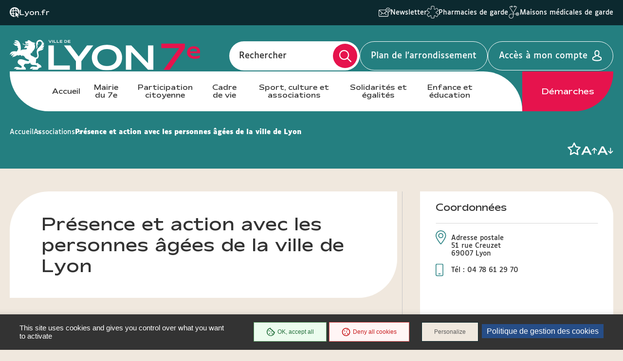

--- FILE ---
content_type: text/html; charset=UTF-8
request_url: https://mairie7.lyon.fr/association/aide-menagere-aide-domicile-portage-repas/presence-et-action-avec-les-personnes-agees
body_size: 12147
content:
<!DOCTYPE html>
<html  lang="fr" dir="ltr" prefix="content: http://purl.org/rss/1.0/modules/content/  dc: http://purl.org/dc/terms/  foaf: http://xmlns.com/foaf/0.1/  og: http://ogp.me/ns#  rdfs: http://www.w3.org/2000/01/rdf-schema#  schema: http://schema.org/  sioc: http://rdfs.org/sioc/ns#  sioct: http://rdfs.org/sioc/types#  skos: http://www.w3.org/2004/02/skos/core#  xsd: http://www.w3.org/2001/XMLSchema# ">
<head>
  <meta charset="utf-8" />
<link rel="canonical" href="https://mairie7.lyon.fr/association/aide-menagere-aide-domicile-portage-repas/presence-et-action-avec-les-personnes-agees" />
<meta name="Generator" content="Drupal 9 (https://www.drupal.org)" />
<meta name="MobileOptimized" content="width" />
<meta name="HandheldFriendly" content="true" />
<meta name="viewport" content="width=device-width, initial-scale=1.0" />
<link rel="icon" href="/sites/mairie7/files/favicon_16.ico" type="image/vnd.microsoft.icon" />
<link rel="alternate" hreflang="fr" href="https://mairie7.lyon.fr/association/aide-menagere-aide-domicile-portage-repas/presence-et-action-avec-les-personnes-agees" />

    <title>Présence et action avec les personnes âgées de la ville de Lyon | Lyon Mairie du 7</title>
    <link rel="stylesheet" media="all" href="/core/modules/system/css/components/align.module.css?t9mbnq" />
<link rel="stylesheet" media="all" href="/core/modules/system/css/components/fieldgroup.module.css?t9mbnq" />
<link rel="stylesheet" media="all" href="/core/modules/system/css/components/container-inline.module.css?t9mbnq" />
<link rel="stylesheet" media="all" href="/core/modules/system/css/components/clearfix.module.css?t9mbnq" />
<link rel="stylesheet" media="all" href="/core/modules/system/css/components/details.module.css?t9mbnq" />
<link rel="stylesheet" media="all" href="/core/modules/system/css/components/hidden.module.css?t9mbnq" />
<link rel="stylesheet" media="all" href="/core/modules/system/css/components/item-list.module.css?t9mbnq" />
<link rel="stylesheet" media="all" href="/core/modules/system/css/components/js.module.css?t9mbnq" />
<link rel="stylesheet" media="all" href="/core/modules/system/css/components/nowrap.module.css?t9mbnq" />
<link rel="stylesheet" media="all" href="/core/modules/system/css/components/position-container.module.css?t9mbnq" />
<link rel="stylesheet" media="all" href="/core/modules/system/css/components/progress.module.css?t9mbnq" />
<link rel="stylesheet" media="all" href="/core/modules/system/css/components/reset-appearance.module.css?t9mbnq" />
<link rel="stylesheet" media="all" href="/core/modules/system/css/components/resize.module.css?t9mbnq" />
<link rel="stylesheet" media="all" href="/core/modules/system/css/components/sticky-header.module.css?t9mbnq" />
<link rel="stylesheet" media="all" href="/core/modules/system/css/components/system-status-counter.css?t9mbnq" />
<link rel="stylesheet" media="all" href="/core/modules/system/css/components/system-status-report-counters.css?t9mbnq" />
<link rel="stylesheet" media="all" href="/core/modules/system/css/components/system-status-report-general-info.css?t9mbnq" />
<link rel="stylesheet" media="all" href="/core/modules/system/css/components/tablesort.module.css?t9mbnq" />
<link rel="stylesheet" media="all" href="/core/modules/system/css/components/tree-child.module.css?t9mbnq" />
<link rel="stylesheet" media="all" href="/modules/contrib/paragraphs/css/paragraphs.unpublished.css?t9mbnq" />
<link rel="stylesheet" media="all" href="/modules/custom/lyonfr_favoris/css/modal.css?t9mbnq" />
<link rel="stylesheet" media="all" href="/modules/custom/tarteaucitron_cookies/css/tarteaucitron.css?t9mbnq" />
<link rel="stylesheet" media="all" href="/modules/custom/tarteaucitron_cookies/css/tarteaucitron_custom.css?t9mbnq" />
<link rel="stylesheet" media="all" href="/themes/custom/lyonfr_mairie/css/core.css?t9mbnq" />
<link rel="stylesheet" media="print" href="/themes/custom/lyonfr_mairie/css/print.css?t9mbnq" />
<link rel="stylesheet" media="all" href="/themes/custom/lyonfr_mairie/css/map.css?t9mbnq" />

      <script type="application/json" data-drupal-selector="drupal-settings-json">{"path":{"baseUrl":"\/","scriptPath":null,"pathPrefix":"","currentPath":"node\/8292","currentPathIsAdmin":false,"isFront":false,"currentLanguage":"fr"},"pluralDelimiter":"\u0003","suppressDeprecationErrors":true,"bootstrap":{"forms_has_error_value_toggle":1,"modal_animation":1,"modal_backdrop":"true","modal_focus_input":1,"modal_keyboard":1,"modal_select_text":1,"modal_show":1,"modal_size":"","popover_enabled":1,"popover_animation":1,"popover_auto_close":1,"popover_container":"body","popover_content":"","popover_delay":"0","popover_html":0,"popover_placement":"right","popover_selector":"","popover_title":"","popover_trigger":"click","tooltip_enabled":1,"tooltip_animation":1,"tooltip_container":"body","tooltip_delay":"0","tooltip_html":0,"tooltip_placement":"auto left","tooltip_selector":"","tooltip_trigger":"hover"},"lyonfr":{"map":"https:\/\/cartes.lyon.fr\/adws\/app\/f44362dd-9509-11e6-9d74-4f886d9d3edc\/index.html","markerUrl":"https:\/\/mairie7.lyon.fr\/themes\/custom\/lyonfr_mairie\/images\/Map_marker_bleu.png"},"connect":true,"tarteaucitron_cookies":{"config":{"privacy_url":"","panel_hashtag":"cookies","cookie_name":"tarteaucitron","orientation":"bottom","group_services":0,"show_alert_small":0,"cookies_list":0,"adblocker_warning":0,"deny_all_cta":1,"accept_all_cta":1,"high_privacy":1,"handle_browser_dnt_request":0,"remove_credit":1,"show_more_info_link":1,"cookie_domain":"","read_more_link":"","mandatory":1,"icon_src":null,"icon_position":"BottomRight","popin_title":"Param\u00e9trer les cookies sur le site de lyon.fr","popin_description":"\u003Cp\u003ELe site lyon.fr et les 9 sites d\u2019arrondissement d\u00e9posent des cookies pour vous proposer une exp\u00e9rience utilisateur adapt\u00e9e avec un acc\u00e8s \u00e0 des pages enrichies de contenus vid\u00e9o et r\u00e9seaux sociaux. Certains Cookies permettent \u00e9galement d\u2019analyser votre navigation en obtenant des statistiques de fr\u00e9quentation anonymes, ceci afin d\u2019am\u00e9liorer notre site web en fonction de vos usages.\u003Cbr \/\u003E\r\nL\u0027\u00e9mission et l\u0027utilisation de cookies par des tiers sont soumises aux politiques de protection de la vie priv\u00e9e de ces m\u00eames tiers. Nous vous informons de l\u0027objet des Cookies sur nos sites et des moyens dont vous disposez pour effectuer des choix \u00e0 l\u0027\u00e9gard de ces derniers.\u003Cbr \/\u003E\r\nVous avez la possibilit\u00e9 d\u2019accepter ou de refuser chacun des Cookies tiers ci-dessous. Ce choix est conserv\u00e9 entre 6 et 13 mois selon les cas, mais vous pouvez changer d\u2019avis \u00e0 tout moment.\u003C\/p\u003E\r\n","cookie_storage_period":"15780000","cookie_management_policy_url":"https:\/\/mairie7.lyon.fr\/politique-de-gestion-des-cookies"},"services":{"adobeanalytics":"","adobeanalyticsdescription":{"value":"","format":"full_html"},"alexa":"","alexadescription":{"value":"","format":"full_html"},"amplitude":"","amplitudedescription":{"value":"","format":"full_html"},"clicky":"","clickydescription":{"value":"","format":"full_html"},"compteur":"","compteurdescription":{"value":"","format":"full_html"},"crazyegg":"","crazyeggdescription":{"value":"","format":"full_html"},"clarity":"","claritydescription":{"value":"","format":"full_html"},"etracker":"","etrackerdescription":{"value":"","format":"full_html"},"ferank_privacy":0,"ferank_privacydescription":{"value":"","format":"full_html"},"firebase":"","firebasedescription":{"value":"","format":"full_html"},"get_plus":"","get_plusdescription":{"value":"","format":"full_html"},"get_quanty":"","get_quantydescription":{"value":"","format":"full_html"},"hotjar_id":"","hotjar_iddescription":null,"hotjar_sv":"","hotjar_svdescription":null,"hubspot":"","hubspotdescription":{"value":"","format":"full_html"},"kameleoon":"","kameleoondescription":{"value":"","format":"full_html"},"koban_url":"","koban_urldescription":{"value":"","format":"full_html"},"koban_api_key":"","koban_api_keydescription":{"value":"","format":"full_html"},"matomodescription":{"value":"","format":"full_html"},"matomoHost":"https:\/\/stats.lyon.cloud-ed.fr\/","matomoId":"51","mautic":"","mauticdescription":{"value":"","format":"full_html"},"simpleanalytics":0,"simpleanalyticsdescription":{"value":"","format":"full_html"},"twitteruwt":"","twitteruwtdescription":{"value":"","format":"full_html"},"visualrevenue":"","visualrevenuedescription":{"value":"","format":"full_html"},"webmecanik":"","webmecanikdescription":{"value":"","format":"full_html"},"xiti":"","xitidescription":{"value":"","format":"full_html"},"yandex_metrica":"","yandex_metricadescription":{"value":"","format":"full_html"},"abtasty":"","abtastydescription":{"value":"","format":"full_html"},"contentsquare":"","contentsquaredescription":{"value":"","format":"full_html"},"google_fonts":"","google_fontsdescription":{"value":"","format":"full_html"},"google_jsapi":0,"google_jsapidescription":{"value":"","format":"full_html"},"onesignal":"","onesignaldescription":null,"pingdom":"","pingdomdescription":{"value":"","format":"full_html"},"recaptcha":"","recaptchadescription":{"value":"","format":"full_html"},"stonly":"","stonlydescription":{"value":"","format":"full_html"},"tagcommander":"","tagcommanderdescription":{"value":"","format":"full_html"},"typekit":"","typekitdescription":{"value":"","format":"full_html"},"twittertimeline":1,"twittertimelinedescription":{"value":"\u003Cp\u003ECe service ne d\u00e9pose pas de cookies.\u003Cbr \/\u003E\r\nL\u2019int\u00e9gration de ces contenus Twitter permet de faire remonter de fa\u00e7on dynamique des infos directement diffus\u00e9es sous forme de liste de tweets.\u003C\/p\u003E\r\n","format":"full_html"},"twitterembed":1,"twitterembeddescription":{"value":"\u003Cp\u003ECe service ne d\u00e9pose pas de cookies.\u003Cbr \/\u003E\r\nL\u2019int\u00e9gration de ces contenus Twitter permet de faire remonter de fa\u00e7on dynamique des infos directement diffus\u00e9es sous forme de tweets.\u003C\/p\u003E\r\n","format":"full_html"},"fbpixel":"","fbpixeldescription":{"value":"","format":"full_html"},"instagram":null,"instagramdescription":null,"facebookpost":null,"facebookpostdescription":null,"purechat":"","purechatdescription":{"value":"","format":"full_html"},"smartsupp":"","smartsuppdescription":{"value":"","format":"full_html"},"tawkto":"","tawktodescription":{"value":"","format":"full_html"},"userlike":"","userlikedescription":{"value":"","format":"full_html"},"zopim":"","zopimdescription":{"value":"","format":"full_html"},"vimeo":1,"vimeodescription":{"value":"\u003Cp\u003ECes Cookies permettent de vous proposer des contenus \u00e9ditoriaux enrichis int\u00e9grant un lecteur vid\u00e9o.\u003C\/p\u003E\r\n","format":"full_html"},"youtube":1,"youtubedescription":{"value":"\u003Cp\u003ECes Cookies permettent de vous proposer des contenus \u00e9ditoriaux enrichis int\u00e9grant un lecteur vid\u00e9o.\u003C\/p\u003E\r\n","format":"full_html"},"dailymotion":0,"dailymotiondescription":{"value":"","format":"full_html"},"soundcloud":0,"soundclouddescription":{"value":"","format":"full_html"},"ausha":0,"aushadescription":{"value":"","format":"full_html"},"calameo":0,"calameodescription":{"value":"","format":"full_html"},"maps_noapi":0,"maps_noapidescription":{"value":"","format":"full_html"}}},"user":{"uid":0,"permissionsHash":"02b6bad36f47d5f3dc0ad75f526993f2c646266f7b5b7df6b6bc90a65be1979f"}}</script>
<script src="/core/misc/drupalSettingsLoader.js?v=9.4.0"></script>
<script src="/modules/custom/tarteaucitron_cookies/js/cdn.js?v=2.3"></script>
<script src="/modules/custom/tarteaucitron_cookies/js/tarteaucitron.js?v=2.3"></script>
<script src="/modules/custom/tarteaucitron_cookies/js/tarteaucitron_init.js?v=2.3"></script>

                </head>
<body class="is-single-associations path-node page-node-type-association has-glyphicons">

  <div class="dialog-off-canvas-main-canvas" data-off-canvas-main-canvas>
    
  <div class="site-wrapper-out">
          <div class="site-wrapper">

                  <nav role="navigation" aria-label="Menu d'évitement" class="menu-skip">
  <p id="menu-skip__label" class="menu-skip__label">Go to:</p>
  <ul class="menu-skip__list" aria-labelledby="menu-skip__label">
    <li class="menu-skip__item">
      <a href="#main">Content</a>
    </li>
  </ul>
</nav>
            <section class="header-link">
    <div class="header-link__wrapper">
      
<div class="header-link__item is-main block block-stratis-common block-header-link clearfix">
  
  
        <span class="header-link__icon" aria-hidden="true">
    <img src="/themes/custom/lyonfr_mairie/images/globe-pointer.png" alt="icon">
  </span>
  <a class="header-link__main" href="https://www.lyon.fr">Lyon.fr</a>

  </div>

              <div id="block-lyonfrtaxonomy">
  
  
  <div class="header-link__switcher js-dropdown">
  <button type="button" class="header-link__current js-dropdown__toggle">
    Lyon pratique <span aria-hidden="true" class="fa-regular fa-chevron-down"></span>
  </button>
  <ul class="header-link__list js-dropdown__block">
            <li class="header-link__item">
          <span class="header-link__icon" aria-hidden="true">
      <img src="/sites/mairie7/files/content/lyon-pratique/2021-03/picto_newsletters.svg" width="24" height="26" alt="  Newsletter
" />
    </span>
        <a href="/mairie-du-7e/sinscrire-la-newsletter-du-7e" class="header-link__link">  Newsletter
</a>
  </li>

            <li class="header-link__item">
          <span class="header-link__icon" aria-hidden="true">
      <img src="/sites/mairie7/files/content/lyon-pratique/2021-03/picto_pharmacies_garde.svg" width="24" height="26" alt="  Pharmacies de garde
" />
    </span>
        <a href="/demarche/sante/trouver-une-pharmacie-de-garde" class="header-link__link">  Pharmacies de garde
</a>
  </li>

            <li class="header-link__item">
          <span class="header-link__icon" aria-hidden="true">
      <img src="/sites/mairie7/files/content/lyon-pratique/2021-03/picto_maisons_medicales_garde.svg" width="24" height="26" alt="  Maisons médicales de garde
" />
    </span>
        <a href="/demarche/sante/trouver-une-maison-medicale-de-garde" class="header-link__link">  Maisons médicales de garde
</a>
  </li>

      </ul>
</div>

</div>

          </div>
  </section>
          <header class="site-header header" role="banner">
  <div class="header-bar">
    <div class="header-bar__top">
      
<div class="header-bar__logo block block-stratis-common block-header-logo clearfix">
  
  
      

<div class="logo " title="Lyon Mairie du 7 - Site officiel : Accueil" rel="home">
    <span class="logo__image">
              <a href="/">  <img src="/sites/mairie7/files/2025-07/logo-lyon7-header_0.svg" alt="Lyon Mairie du 7 - Site officiel : Accueil" width="352">
</a>
          </span>
</div>

  </div>

      <div class="header-bar__components">
        <div class="header-bar__search">
          <div class="header-search ">
            <div class="header-search__form">
              <form method="GET" action="/recherche" enctype="multipart/form-data" role="search">
  <div class="header-search__form-input">
    <input name="search_api_fulltext" type="text" placeholder="" title="Rechercher par mots-clés" value="" id="search-field-2">
    <label for="search-field-2">Rechercher</label>
    <input type="hidden" name="type" value="All">
  </div>
  <button type="submit" class="header-search__btn">
    <span class="fa-regular fa-magnifying-glass" aria-hidden="true"></span>
    <span class="ghost"></span>
  </button>
</form>
            </div>
          </div>
        </div>

          
<div class="block block-stratis-common block-header-map-link clearfix">
  
  
        <a href="http://cartes.lyon.fr/plan/?_r=arrondissement&amp;_f_numero=7" class="header-bar__map">Plan de l&#039;arrondissement</a>

  </div>


          <a href="/openid-connect-redirect" class="header-bar__login">
    <span class="header-bar__login-text">Accès à mon compte</span>
  </a>
        <div class="header-bar__menu-btn" id="main-menu">
  <button type="button" class="menu-toggle js-mnv-toggle ">
            <span class="menu-toggle__lines">
                <span class="menu-toggle__line"></span>
                <span class="menu-toggle__line"></span>
                <span class="menu-toggle__line"></span>
            </span>
    <span class="menu-toggle__text js-menu-text">Menu</span>
  </button>
</div>

      </div>
    </div>
    <div class="header-bar__bottom">
        <div class="header-bar__menu">
    <div class="mnv-menu" role="navigation" aria-label="Menu principal">
      <nav class="mnv-menu__nav">
                  <button type="button" class="mnv-menu__close js-mnv-close">
            <span class="mnv-menu__close-text">Fermer</span>
            <span class="mnv-menu__close-icon"><i class="far fa-times"></i></span>
          </button>
          <div class="mnv-menu__wrap">
            <ul class="mnv-menu__list">
                              <li class="mnv-menu__item">
                  <a href="/" class="mnv-menu__link">Accueil</a>
                </li>
                              <li class="mnv-menu__item">
                  <a href="/mairie-du-7e" class="mnv-menu__link">Mairie du 7e</a>
                </li>
                              <li class="mnv-menu__item">
                  <a href="/participation-citoyenne" class="mnv-menu__link">Participation citoyenne</a>
                </li>
                              <li class="mnv-menu__item">
                  <a href="/cadre-de-vie" class="mnv-menu__link">Cadre de vie</a>
                </li>
                              <li class="mnv-menu__item">
                  <a href="/sport-culture-et-associations" class="mnv-menu__link">Sport, culture et associations</a>
                </li>
                              <li class="mnv-menu__item">
                  <a href="/solidarites-et-egalites" class="mnv-menu__link">Solidarités et égalités</a>
                </li>
                              <li class="mnv-menu__item">
                  <a href="/enfance-et-education-1" class="mnv-menu__link">Enfance et éducation</a>
                </li>
                          </ul>
          </div>
                
<div class="mnv-menu__link-procedure block block-stratis-common block-header-procedure-link clearfix">
  
  
        <a href="/demarches#anchor-name">Démarches</a>

  </div>

      </nav>
    </div>
  </div>
    </div>
  </div>
</header>
          



        
        
          

                                    <section class="top-of-content">
                <div class="top-of-content__wrapper container -lg">
                    <nav aria-label="Vous êtes ici" class="breadcrumb">
    <ol>
              <li >
                      <a href="/">Accueil</a>
                  </li>
              <li >
                      <a href="/associations">Associations</a>
                  </li>
              <li  class="active">
                      Présence et action avec les personnes âgées de la ville de Lyon
                  </li>
          </ol>
  </nav>




                  <div class="tools">
            <ul class="tools__list">
        
<li class="tools__item favoris">
  <a role="button" href="#" id="favoris984afb56-d128-4031-8dbd-f686acdcbb6e" class="tools__btn">
    <span class="sr-only favoris-link">Ajouter/Retirer le favoris</span>
    <span aria-hidden="true" class="fa-regular fa-star"></span>
  </a>
</li>

      </ul>
        <div class="tools__fonts-changer">
      <div class="fonts-changer js-fonts-changer">
        <button class="fonts-changer__button is-increase js-increase js-tooltip" data-content="Augmenter la taille des caractères"></button>
        <button class="fonts-changer__button is-decrease js-decrease js-tooltip" data-content="Réduire la taille des caractères"></button>
      </div>
    </div>
  </div>
                </div>
              </section>
                      
            <main class="site-main" role="main" id="main" tabindex="-1">
    <article class="container-wrapper">
      <div class="container -page  -is-moveside">
        <div data-drupal-messages-fallback class="hidden"></div>
        
  
        
<div data-history-node-id="8292" role="article" about="/association/aide-menagere-aide-domicile-portage-repas/presence-et-action-avec-les-personnes-agees" class="site-inner is-sidebar full clearfix">
      <section class="site-content">
              <header class="heading is-single-title">
          <div class="heading__wrapper container -lg">
                                          <div class="heading__content">

                                      
                    <h2 class="heading__title">Présence et action avec les personnes âgées de la ville de Lyon</h2>
                    
                  
                  
                </div>
              
              
                              <div class="heading__bottom">

                                                        
                                                                                                                            
                </div>
                          
            
          </div>

          
        </header>
      
              <div class="container-fix">
            <div class="rte">
          <div>
        <p>
            <h3>Missions</h3>

<p><span style="font-family:&quot;Arial&quot;,sans-serif">Accompagnement des personnes âgées et/ou en situation de handicap dans les actes de la vie quotidienne à leur domicile (pas de portage de repas) : Prévention des Risques au Domicile , Aide aux Repas, Accompagnement, Actes Essentiels de la Vie (aide au ménage, toilettes transferts, déplacements et soins préventifs), Présence et Compagnie, Petits Dépannages. </span></p>

<p><span style="font-family:&quot;Arial&quot;,sans-serif">Interventions en service mandataire (PAPAVL / SP) ou en service prestataire (PAPAVL / MAD).</span></p>

<h3><span style="font-family:&quot;Arial&quot;,sans-serif">Secteurs d'interventions</span></h3>

<p><span style="font-family:&quot;Arial&quot;,sans-serif">Nous intervenons sur les secteurs, du 2ème, 3ème, 6ème, 7ème, et 8ème arrondissement de la ville de Lyon et également sur Villeurbanne et Bron</span></p>

<p><span style="font-family:&quot;Arial&quot;,sans-serif">L'association PAPAVL (siège social : 51 rue Creuzet 69007 Lyon) est ouvert : du Lundi au Vendredi de 8 h à 17 heures.</span><br />
Des permanences à l'agence de Villeurbanne sont assurées dans ce service plusieurs jours par semaine ou sur rendez-vous.</p>


        </p>
      </div>
              <div class="more-links">
        <ul class="more-links__list">
                      <li class="more-links__item">
              <a href="mailto:contact@papavl.fr" class="is-big">Contacter par mail</a>
            </li>
                                            <li class="more-links__item">
              <span>Site internet : <a href="http://www.papavl.fr/" class="is-big">http://www.papavl.fr/</a></span>
            </li>
                  </ul>
      </div>
        
          <div class="is-line">
        <h2>Lieux d'activité</h2>
          
  <div class="note paragraph paragraph--type--lieu-activite paragraph--view-mode--default">
                  <p>  Agence de Villeurbanne
</p>
                    <p>  30 bis, avenue Auguste Blanqui
</p>
                          <p>  69100
</p>
                    <p>  Villeurbanne
</p>
                              <p>Hors Lyon</p>
                    </div>


      </div>
    
      </div>
        </div>
      
      
    </section>
  
            <aside class="sidebar">
                <section class="localiser-sidebar" data-sal="slide-left" data-sal-duration="1000" data-sal-duration="1000" >
      <div class="title-block is-inverted">
        <h2 class="title"><span class="title__text">Coordonnées</span></h2>
      </div>
      <div class="localiser-sidebar__wrapper">
        <div class="localiser-sidebar__group">
          <div class="localiser-sidebar__infos">
                  <p class="infos__item -address">
      <span class="infos__item-icon" aria-hidden="true"title="Adresse :"></span>
      <span class="sr-only">Adresse :</span>
              <span class="infos__item-text">Adresse postale</span>
            <span class="infos__item-subtext">51 rue Creuzet <br> 69007 Lyon</span>
    </p>
  
                  <p class="infos__item -mobile">
      <span class="infos__item-icon" aria-hidden="true"></span>
      <span class="infos__item-text">Tél :   04 78 61 29 70
</span>
    </p>
  
              
          </div>
        </div>

                
  
  <div id="map" class="map" data-content="Carte interactive"></div>
      <div class="localiser-sidebar__button-group">
      <a href="https://cartes.lyon.fr/plan/?mapId=1&amp;searchName=equip&amp;filters=id%3D8292&amp;disableInfoBubble=true&amp;showNavigation=true" target="_blank" class="localiser-sidebar__button">Agrandir la carte</a>
    </div>
      <script>
    var posToCenter = {
      latitude : ,
      longitude : 
    };

    var markerLabel = "Présence et action avec les personnes âgées de la ville de Lyon";
  </script>
  

      </div>
    </section>
  
      <section class="contact-sidebar">
      <div class="title-block is-inverted">
        <h2 class="title"><span class="title__text">Contacts</span></h2>
      </div>
      <div class="contact-item-sidebar">
        <div class="contact-item-sidebar__inner">
            
  <p class="contact-item-sidebar__job">  Responsable du secteur Ma Demeure
</p>

 

        </div>
      </div>
    </section>
                      <section class="filter-associations">
    <div class="title-block is-filter">
      <h2 class="title"><span class="title__text">Recherche associations</span></h2>
    </div>
    <div class="filters is-associations is-sidebar">
      <div class="filters__container container -lg">
        <form action="/demarches" method="GET">
          <fieldset>
            <div class="filters__wrapper">
              <div class="filters__fields flex-row">
                <div class="filters__field col-lg-12">
                  <input
                    type="text"
                    name="search_api_fulltext"
                    id="keyword1"
                    value=""
                    placeholder="Recherche par mots clés ..."
                  >
                </div>
                <div class="filters__field col-lg-12">
                  <div class="filters__buttons">
                    <button type="submit" class="btn filters__button -submit">
                      <span class="btn__text">Valider</span>
                      <span aria-hidden="true">
                        <svg xmlns="http://www.w3.org/2000/svg" width="15" height="20" viewBox="0 0 15 20" fill="none">
                          <path fill-rule="evenodd" clip-rule="evenodd" d="M4.8691 0.5L14.5 10L4.8691 19.5L2.30073 16.9665L7.54758 11.791L0.5 11.791L0.5 8.20823H7.54719L2.30073 3.03308L4.8691 0.5Z" fill="white"/>
                        </svg>
                      </span>
                    </button>
                  </div>
                </div>
              </div>
            </div>
          </fieldset>
        </form>
      </div>
    </div>
  </section>
      </aside>
      
  </div>

        


          
        <section class="also-read ">
      <div class="container">
        <div class="title-block -center ">
          <h2 class="title -content"><span class="title__text">À lire aussi</span></h2>
        </div>
                  <div class="also-read__container">
            <button type="button" class="also-read__control -prev">
              <span aria-hidden="true" class="fa-regular fa-chevron-left"></span>
              <span class="ghost">Article précédent</span>
            </button>
            <button type="button" class="also-read__control -next">
              <span aria-hidden="true" class="fa-regular fa-chevron-right"></span>
              <span class="ghost">Article suivant</span>
            </button>
            <div class="also-read__wrapper swiper-container" data-items="10">
              <div class="also-read__carousel-wrapper swiper-wrapper">

                                                                          
  
  <div data-history-node-id="11992" role="article" about="/association/patrimoine-histoire/cercle-lyonnais-degyptologie" class="also-read__item swiper-slide association mairie">
      <picture class="associations-item__picture">
    <img src="/themes/custom/lyonfr_mairie/images/association.jpg" width="262" height="147">
  </picture>

    
              
        <h3 class="also-read__title">
          <a href="/association/patrimoine-histoire/cercle-lyonnais-degyptologie" class="also-read__title-link">
            <span class="underline">Cercle Lyonnais d&#039;Egyptologie</span>
          </a>
        </h3>
        
      
      
      </div>

                                                                                            
  
  <div data-history-node-id="21819" role="article" about="/association/ecologie-defense-de-lenvironnement/association-le-jardin-de-camille" class="also-read__item swiper-slide association mairie">
      <picture class="associations-item__picture">
    <img src="/themes/custom/lyonfr_mairie/images/association.jpg" width="262" height="147">
  </picture>

    
              
        <h3 class="also-read__title">
          <a href="/association/ecologie-defense-de-lenvironnement/association-le-jardin-de-camille" class="also-read__title-link">
            <span class="underline">Association le Jardin de Camille</span>
          </a>
        </h3>
        
      
      
      </div>

                                                                                            
  
  <div data-history-node-id="21820" role="article" about="/association/ecologie-defense-de-lenvironnement/l-atelier-des-friches" class="also-read__item swiper-slide association mairie">
      <picture class="associations-item__picture">
    <img src="/themes/custom/lyonfr_mairie/images/association.jpg" width="262" height="147">
  </picture>

    
              
        <h3 class="also-read__title">
          <a href="/association/ecologie-defense-de-lenvironnement/l-atelier-des-friches" class="also-read__title-link">
            <span class="underline">L Atelier des friches</span>
          </a>
        </h3>
        
      
      
      </div>

                                                                                            
  
  <div data-history-node-id="21667" role="article" about="/association/solidarites/patio-des-aines" class="also-read__item swiper-slide association mairie">
      <picture class="associations-item__picture">
    <img src="/themes/custom/lyonfr_mairie/images/association.jpg" width="262" height="147">
  </picture>

    
              
        <h3 class="also-read__title">
          <a href="/association/solidarites/patio-des-aines" class="also-read__title-link">
            <span class="underline">Patio des aînés</span>
          </a>
        </h3>
        
      
      
      </div>

                                                                                            
  
  <div data-history-node-id="21675" role="article" about="/association/insertion-professionnelle/genepi" class="also-read__item swiper-slide association mairie">
      <picture class="associations-item__picture">
    <img src="/themes/custom/lyonfr_mairie/images/association.jpg" width="262" height="147">
  </picture>

    
              
        <h3 class="also-read__title">
          <a href="/association/insertion-professionnelle/genepi" class="also-read__title-link">
            <span class="underline">GENEPI</span>
          </a>
        </h3>
        
      
      
      </div>

                                                                                            
  
  <div data-history-node-id="21677" role="article" about="/association/handicap/ca-roule" class="also-read__item swiper-slide association mairie">
      <picture class="associations-item__picture">
    <img src="/themes/custom/lyonfr_mairie/images/association.jpg" width="262" height="147">
  </picture>

    
              
        <h3 class="also-read__title">
          <a href="/association/handicap/ca-roule" class="also-read__title-link">
            <span class="underline">Ca Roule</span>
          </a>
        </h3>
        
      
      
      </div>

                                                                                            
  
  <div data-history-node-id="21690" role="article" about="/association/athletisme/lyon-athletisme-la-duchere" class="also-read__item swiper-slide association mairie">
      <picture class="associations-item__picture">
    <img src="/themes/custom/lyonfr_mairie/images/association.jpg" width="262" height="147">
  </picture>

    
              
        <h3 class="also-read__title">
          <a href="/association/athletisme/lyon-athletisme-la-duchere" class="also-read__title-link">
            <span class="underline">Lyon athlétisme La Duchère</span>
          </a>
        </h3>
        
      
      
      </div>

                                                                                            
  
  <div data-history-node-id="22178" role="article" about="/association/ecologie-defense-de-lenvironnement/association-brin-dguill" class="also-read__item swiper-slide association mairie">
      <picture class="associations-item__picture">
    <img src="/themes/custom/lyonfr_mairie/images/association.jpg" width="262" height="147">
  </picture>

    
              
        <h3 class="also-read__title">
          <a href="/association/ecologie-defense-de-lenvironnement/association-brin-dguill" class="also-read__title-link">
            <span class="underline">Association Brin d&#039;Guill&#039;</span>
          </a>
        </h3>
        
      
      
      </div>

                                                                                            
  
  <div data-history-node-id="27200" role="article" about="/association/animation-culturelle/acanne-capoeira-lyon" class="also-read__item swiper-slide association mairie">
      <picture class="associations-item__picture">
    <img src="/themes/custom/lyonfr_mairie/images/association.jpg" width="262" height="147">
  </picture>

    
              
        <h3 class="also-read__title">
          <a href="/association/animation-culturelle/acanne-capoeira-lyon" class="also-read__title-link">
            <span class="underline">Acanne Capoeira Lyon</span>
          </a>
        </h3>
        
      
      
      </div>

                                                                                            
  
  <div data-history-node-id="6811" role="article" about="/association/aide-la-recherche-demploi/7-accueil" class="also-read__item swiper-slide association mairie">
      <picture class="associations-item__picture">
    <img src="/themes/custom/lyonfr_mairie/images/association.jpg" width="262" height="147">
  </picture>

    
              
        <h3 class="also-read__title">
          <a href="/association/aide-la-recherche-demploi/7-accueil" class="also-read__title-link">
            <span class="underline">7 Accueil</span>
          </a>
        </h3>
        
      
      
      </div>

                                  
              </div>
            </div>
            <div class="also-read__pagination swiper-pagination"></div>
          </div>
              </div>
    </section>
        </div>
    </article>
  </main>

        
                    <footer class="site-footer footer" role="contentinfo">
    <div class="container footer__wrapper">
        
<div class="block block-stratis-common block-footer-logo clearfix">
  
  
          <div class="footer__logo">
          <a href="/"><img src="/sites/mairie7/files/2025-07/arrondissementlogo-lyon-7_0.svg" alt="Lyon Mairie du 7 - Site officiel : Accueil"></a>
      </div>

  </div>

              <div class="site-infos">
          
<div class="site-infos__col is-first block block-stratis-common block-site-infos clearfix">
  
  
        <address class="site-infos__listitems">
          <p class="site-infos__item -name">Mairie du 7e arrondissement</p>
              <p class="site-infos__item -address">
        <span class="ghost">Adresse:</span>
        16 place Jean Macé<br />
69361 Lyon cedex 07
      </p>
      </address>
  <div class="site-infos__schedules">
                  <a href="https://mairie7.lyon.fr/lieu/mairies/mairie-du-7e-arrondissement" class="site-infos__schedule">Horaires</a>
            </div>

  </div>

          
<div class="site-infos__col is-second block block-stratis-common block-site-infos-second clearfix">
  
  
      
      <p class="site-infos__item -phone">
      <span class="site-infos__icon" aria-hidden="true">
        <svg xmlns="http://www.w3.org/2000/svg" width="28" height="23" viewBox="0 0 28 23" fill="none">
          <path d="M25.1485 7.12811H19.181V2.28845C19.181 1.02924 18.1463 0 16.8926 0H2.95396C1.70025 0 0.665527 1.03473 0.665527 2.28845V10.6758C0.665527 11.9349 1.70025 12.9642 2.95396 12.9642H4.31169L6.01981 15.2527C6.11288 15.4114 6.30997 15.4771 6.50159 15.4771C6.6932 15.4771 6.85744 15.384 6.98336 15.2527L8.69147 12.9642H8.94878V17.8039C8.94878 19.0631 9.98351 20.0923 11.2372 20.0923H19.4274L21.1355 22.3808C21.2286 22.5396 21.4257 22.6053 21.6173 22.6053C21.8089 22.6053 21.9732 22.5121 22.0991 22.3808L23.8072 20.0923H25.1649C26.4241 20.0923 27.4533 19.0576 27.4533 17.8039V9.42206C27.4698 8.15738 26.4405 7.12811 25.1485 7.12811ZM8.37942 11.7707C8.1878 11.7707 8.02356 11.8638 7.89764 11.9952L6.47969 13.8621L5.06173 11.9952C4.96866 11.8364 4.77157 11.7707 4.57996 11.7707H2.89375C2.28057 11.7707 1.79879 11.2889 1.79879 10.6758V2.28845C1.79879 1.67526 2.28057 1.19348 2.89375 1.19348H16.8269C17.4401 1.19348 17.9219 1.67526 17.9219 2.28845V10.6758C17.9219 11.2889 17.4401 11.7707 16.8269 11.7707H8.37942ZM26.2763 17.8039C26.2763 18.4171 25.7945 18.8988 25.1813 18.8988H23.5006C23.309 18.8988 23.1447 18.9919 23.0188 19.1233L21.6009 20.9902L20.1829 19.1233C20.0898 18.9645 19.8928 18.8988 19.7011 18.8988H11.2482C10.635 18.8988 10.1532 18.4171 10.1532 17.8039V12.9642H16.8926C17.3415 12.9642 17.7631 12.8383 18.1189 12.6083H22.6356C22.9586 12.6083 23.2159 12.351 23.2159 12.028C23.2159 11.705 22.9586 11.4477 22.6356 11.4477H19.088C19.181 11.2232 19.2139 10.9659 19.2139 10.6758V8.35446H25.1813C25.7945 8.35446 26.2763 8.83624 26.2763 9.4494V17.8039ZM23.1831 15.3512C23.1831 15.6742 22.9257 15.9315 22.6027 15.9315H13.8268C13.5038 15.9315 13.2464 15.6742 13.2464 15.3512C13.2464 15.0282 13.5038 14.7709 13.8268 14.7709H22.6027C22.9203 14.7709 23.1831 15.0337 23.1831 15.3512ZM14.2428 8.80341H5.50519C5.18217 8.80341 4.92487 8.54608 4.92487 8.22308C4.92487 7.90005 5.18217 7.64273 5.50519 7.64273H14.2428C14.5658 7.64273 14.8232 7.90005 14.8232 8.22308C14.856 8.54608 14.5658 8.80341 14.2428 8.80341ZM4.92487 4.87253C4.92487 4.54953 5.18217 4.29221 5.50519 4.29221H10.7609C11.0839 4.29221 11.3412 4.54953 11.3412 4.87253C11.3412 5.19553 11.0839 5.45285 10.7609 5.45285H5.50518C5.18217 5.45285 4.92487 5.19553 4.92487 4.87253Z" fill="#E6134D"></path>
        </svg>
      </span>
      <a href="tel:33(0)472736800" title="33 (0)4 72 73 68 00">33 (0)4 72 73 68 00</a>
    </p>
  
      <p class="site-infos__item -phone">
      <span class="site-infos__icon" aria-hidden="true">
        <svg xmlns="http://www.w3.org/2000/svg" width="22" height="22" viewBox="0 0 22 22" fill="none">
          <path d="M17.0526 13.4576C16.6256 13.0142 16.1164 12.7788 15.5744 12.7788C15.0379 12.7788 14.5178 13.0087 14.0743 13.4522L12.6892 14.8318C12.5743 14.7715 12.4593 14.7113 12.3498 14.6566C12.191 14.58 12.0432 14.5033 11.9173 14.4267C10.6198 13.6054 9.44273 12.5324 8.31494 11.1418C7.76747 10.452 7.40066 9.86621 7.1324 9.27494C7.49374 8.94645 7.82222 8.607 8.15069 8.27851C8.27114 8.15809 8.39706 8.02668 8.5175 7.90622C9.43726 6.98649 9.43726 5.793 8.5175 4.87323L7.32402 3.67972C7.18715 3.54285 7.05028 3.40601 6.91889 3.26365C6.6561 2.9899 6.38236 2.7107 6.09768 2.44791C5.66517 2.02637 5.15603 1.80188 4.62497 1.80188C4.08846 1.80188 3.57383 2.02637 3.13586 2.44791L3.1249 2.45887L1.63578 3.95896C1.07188 4.51737 0.754342 5.20173 0.683175 5.99555C0.579156 7.27665 0.956917 8.46466 1.2416 9.24756C1.95331 11.1637 3.00993 12.9375 4.59213 14.8373C6.50829 17.1257 8.81861 18.9378 11.4574 20.2135C12.4648 20.6898 13.8116 21.2537 15.3116 21.3522C15.4047 21.3577 15.4978 21.3632 15.5854 21.3632C16.5982 21.3632 17.4468 21.0018 18.1147 20.2792C18.1202 20.2682 18.1256 20.2682 18.1311 20.2573C18.3611 19.9835 18.6238 19.7317 18.8976 19.4634C19.0837 19.2828 19.2808 19.0966 19.4669 18.8995C19.8995 18.4506 20.1294 17.925 20.1294 17.383C20.1294 16.841 19.8995 16.3209 19.456 15.8829L17.0526 13.4576ZM18.6184 18.0674C18.6129 18.0674 18.6129 18.0728 18.6184 18.0674C18.4486 18.2535 18.2735 18.4178 18.0818 18.6039C17.7972 18.8776 17.507 19.1623 17.2387 19.4799C16.7953 19.9507 16.2752 20.1751 15.5909 20.1751C15.5251 20.1751 15.454 20.1751 15.3883 20.1697C14.0853 20.0876 12.8809 19.5784 11.9721 19.1459C9.49201 17.9469 7.31854 16.2443 5.50641 14.0818C4.01727 12.286 3.02088 10.6217 2.35844 8.83149C1.95331 7.74201 1.80002 6.89341 1.86572 6.08863C1.90952 5.57398 2.1066 5.15244 2.46793 4.78565L3.96253 3.29102C4.17605 3.08844 4.406 2.97898 4.63045 2.97898C4.90419 2.97898 5.12865 3.14319 5.271 3.28556L5.28194 3.29651C5.55021 3.54834 5.80204 3.80564 6.07031 4.07941C6.20718 4.22174 6.34404 4.35859 6.48637 4.50644L7.67988 5.69992C8.14523 6.16526 8.14523 6.59229 7.67988 7.05765L7.30211 7.43543C6.9353 7.81318 6.58492 8.16355 6.2017 8.50296C6.19074 8.51392 6.18527 8.51392 6.17979 8.52488C5.80204 8.90262 5.87322 9.26944 5.94986 9.52127L5.96082 9.55964C6.27287 10.3151 6.71085 11.0214 7.37329 11.87L7.37876 11.8754C8.58867 13.3646 9.86429 14.5252 11.2658 15.4121C11.4465 15.5271 11.6272 15.6202 11.8023 15.7077C11.9611 15.7844 12.1089 15.8611 12.2348 15.9377C12.2513 15.9486 12.2677 15.9596 12.2896 15.9706C12.4374 16.0472 12.5798 16.0801 12.7221 16.0801C13.0834 16.0801 13.3134 15.8501 13.39 15.7789L14.8901 14.2788C15.0379 14.131 15.2733 13.9504 15.5525 13.9504C15.8263 13.9504 16.0453 14.1201 16.1821 14.2679L18.6019 16.6877C19.0673 17.1476 19.0673 17.6075 18.6184 18.0674ZM11.868 5.54114C13.0177 5.73276 14.0579 6.27475 14.8901 7.10694C15.7222 7.93909 16.2588 8.97928 16.4559 10.129C16.5051 10.4191 16.7515 10.6217 17.0362 10.6217C17.069 10.6217 17.1019 10.6162 17.1347 10.6108C17.4577 10.556 17.6712 10.2494 17.622 9.92643C17.3866 8.53583 16.7296 7.27115 15.7277 6.26929C14.7258 5.2674 13.4612 4.61045 12.0706 4.37503C11.7476 4.32029 11.4465 4.53925 11.3863 4.85679C11.3315 5.17435 11.5396 5.48639 11.868 5.54114ZM21.3776 9.75672C20.9889 7.46824 19.9104 5.38785 18.257 3.73447C16.6037 2.08112 14.5233 1.00257 12.2348 0.613865C11.9173 0.559117 11.6107 0.778111 11.556 1.09565C11.5012 1.41867 11.7202 1.71976 12.0432 1.78C14.0853 2.12491 15.9467 3.09394 17.4249 4.57212C18.9031 6.0503 19.8666 7.91172 20.217 9.9538C20.2663 10.244 20.5126 10.4465 20.7973 10.4465C20.8302 10.4465 20.863 10.441 20.8959 10.4356C21.2189 10.3808 21.4379 10.0742 21.3776 9.75672Z" fill="#E6134D"></path>
        </svg>
      </span>
      <a href="https://e-services3.lyon.fr/formulaire/jsp/site/Portal.jsp?page=form&amp;id_form=23" title="Contactez-nous">Contactez-nous</a>
    </p>
  
      <p class="site-infos__item -mail">
      <span class="site-infos__icon" aria-hidden="true">
        <svg xmlns="http://www.w3.org/2000/svg" width="22" height="17" viewBox="0 0 22 17" fill="none">
          <path d="M19.2467 0.306641H3.25507C1.82617 0.306641 0.665527 1.46732 0.665527 2.89621V13.8293C0.665527 15.2582 1.82617 16.4188 3.25507 16.4188H19.2467C20.6756 16.4188 21.8363 15.2582 21.8363 13.8293V2.90167C21.8363 1.47278 20.6756 0.306641 19.2467 0.306641ZM20.6537 13.8293C20.6537 14.6067 20.0241 15.2363 19.2467 15.2363H3.25507C2.47766 15.2363 1.84807 14.6067 1.84807 13.8293V2.90167C1.84807 2.12427 2.47766 1.49469 3.25507 1.49469H19.2467C20.0241 1.49469 20.6537 2.12427 20.6537 2.90167V13.8293Z" fill="#E6134D"></path>
          <path d="M14.013 8.22315L19.1921 3.58057C19.4329 3.36157 19.4548 2.98926 19.2359 2.74292C19.0169 2.50202 18.6446 2.4801 18.3982 2.6991L11.2592 9.10456L9.86861 7.86182L9.85765 7.85083C9.82481 7.818 9.79743 7.79608 9.75911 7.76874L4.09278 2.6991C3.84642 2.4801 3.47413 2.50202 3.25514 2.74835C3.03615 2.99469 3.05805 3.36701 3.30441 3.586L8.54372 8.26691L3.32631 13.1504C3.0909 13.3749 3.07447 13.7471 3.29894 13.988C3.41938 14.1085 3.57268 14.1741 3.73144 14.1741C3.87379 14.1741 4.0216 14.1194 4.13657 14.0154L9.43063 9.06073L10.865 10.3419C10.98 10.4404 11.1168 10.4897 11.2592 10.4897C11.4015 10.4897 11.5439 10.4349 11.6534 10.3364L13.1315 9.01148L18.3982 14.0154C18.5132 14.1249 18.661 14.1796 18.8034 14.1796C18.9621 14.1796 19.1154 14.1194 19.2304 13.9935C19.4548 13.7581 19.4439 13.3803 19.2085 13.1558L14.013 8.22315Z" fill="#E6134D"></path>
        </svg>
      </span>
      <a href="https://mairie7.lyon.fr/mairie-du-7e/sinscrire-la-newsletter-du-7e" title="Inscrivez-vous à la newsletter de la mairie du 7e">Inscrivez-vous à la newsletter de la mairie du 7e</a>
    </p>
  
  </div>

                      <div id="block-lyonfrtaxonomy-2" class="site-infos__col block block-lyonfr-taxonomy-block clearfix">
  
  <h3 class="site-infos__social-title">Suivez-nous</h3>
  
      <ul class="social-networks">
      

<li about="https://www.facebook.com/Mairie7Lyon" class="social-networks__item">
  
  
  <a href="https://www.facebook.com/Mairie7Lyon" title="Notre Facebook" target="_blank" class="social-networks__link">
    <span class="fab fa-facebook-f" aria-hidden="true"></span>
    <span class="ghost">Notre Facebook</span>
  </a>
</li>

      

<li about="https://www.instagram.com/mairie7lyon/" class="social-networks__item">
  
  
  <a href="https://www.instagram.com/mairie7lyon/" title="Notre Instagram" target="_blank" class="social-networks__link">
    <span class="fab fa-instagram" aria-hidden="true"></span>
    <span class="ghost">Notre Instagram</span>
  </a>
</li>

      

<li about="https://www.youtube.com/channel/UCHlPjL2XmsxnAo2lNwW3g4g" class="social-networks__item">
  
  
  <a href="https://www.youtube.com/channel/UCHlPjL2XmsxnAo2lNwW3g4g" title="Notre Youtube" target="_blank" class="social-networks__link">
    <span class="fab fa-youtube" aria-hidden="true"></span>
    <span class="ghost">Notre Youtube</span>
  </a>
</li>

  </ul>

  </div>

                  </div>
                    
<nav  id="block-lyonfr-mairie-footer" class="menu-cross block block-system block-system-menu-blockfooter clearfix LAME-arr-essentiel gris" role="navigation" aria-labelledby="block-lyonfr-mairie-footer-menu" id="block-lyonfr-mairie-footer" class="menu-cross block block-system block-system-menu-blockfooter clearfix LAME-arr-essentiel gris">
            
  <h2 class="visually-hidden" id="block-lyonfr-mairie-footer-menu">Footer menu</h2>
  

        
      <ul class="menu menu-cross__listitems menu--footer nav">
                              <li class="menu-cross__item">
                                        <a href="/actualites" target="" rel="" title="Accéder à la liste des actualités" data-drupal-link-system-path="actualites">Actualités</a>
                  </li>
                              <li class="menu-cross__item">
                                        <a href="/agenda" target="" rel="" data-drupal-link-system-path="agenda">Agenda</a>
                  </li>
                              <li class="menu-cross__item">
                                        <a href="/equipements" target="" rel="" data-drupal-link-system-path="equipements">Equipements</a>
                  </li>
                              <li class="menu-cross__item">
                                        <a href="/demarches" target="" rel="" data-drupal-link-system-path="demarches">Démarches</a>
                  </li>
                              <li class="menu-cross__item">
                                        <a href="/associations" target="" rel="" data-drupal-link-system-path="associations">Associations</a>
                  </li>
                              <li class="menu-cross__item">
                                        <a href="/accessibilite" target="" rel="">Accessibilité</a>
                  </li>
                              <li class="menu-cross__item">
                                        <a href="/plan-de-site" target="" rel="" data-drupal-link-system-path="sitemap">Plan du site</a>
                  </li>
                              <li class="menu-cross__item">
                                        <a href="/mentions-legales" target="" rel="" data-drupal-link-system-path="node/10225">Mentions légales</a>
                  </li>
                              <li class="menu-cross__item">
                                        <a href="/protection-des-donnees" target="" rel="" data-drupal-link-system-path="node/13867">Protection des données</a>
                  </li>
                              <li class="menu-cross__item">
                                        <a href="/politique-de-gestion-des-cookies" target="" rel="" data-drupal-link-system-path="node/13785">Politique de gestion des Cookies</a>
                  </li>
                              <li class="menu-cross__item">
                                        <a href="#cookies" target="" rel="">Cookies</a>
                  </li>
                              <li class="menu-cross__item">
                                        <a href="https://www.lyon.fr/le-mediateur-de-la-ville-de-lyon">Médiation de la Ville de Lyon</a>
                  </li>
          </ul>
  

  </nav>


          </div>
  </footer>
  <div class="site-hidden"></div>
              </div>
    
    
  </div>

  </div>

<style>
      :root {
        --color-1--1: #247F80;
      }
    </style>

<script src="/core/assets/vendor/jquery/jquery.min.js?v=3.6.0"></script>
<script src="/core/assets/vendor/underscore/underscore-min.js?v=1.13.3"></script>
<script src="/sites/mairie7/files/languages/fr_QH08FMh1VyHxnmEK5Nr4ybLbWst9F6Z594D1PLssYiQ.js?t9mbnq"></script>
<script src="/core/misc/drupal.js?v=9.4.0"></script>
<script src="/core/misc/drupal.init.js?v=9.4.0"></script>
<script src="/themes/contrib/bootstrap/js/drupal.bootstrap.js?t9mbnq"></script>
<script src="/themes/contrib/bootstrap/js/attributes.js?t9mbnq"></script>
<script src="/themes/contrib/bootstrap/js/theme.js?t9mbnq"></script>
<script src="/themes/custom/lyonfr_mairie/js/map/angular.min.js?t9mbnq"></script>
<script src="/themes/custom/lyonfr_mairie/js/map/angular-sanitize.min.js?t9mbnq"></script>
<script src="/themes/custom/lyonfr_mairie/js/map/ol.js?t9mbnq"></script>
<script src="/themes/custom/lyonfr_mairie/js/map/angular-openlayers-directive.min.js?t9mbnq"></script>
<script src="/themes/custom/lyonfr_mairie/js/map/stratis-map.min.js?t9mbnq"></script>
<script src="/themes/custom/lyonfr_mairie/js/core.bundle.js?t9mbnq"></script>
<script src="/themes/contrib/bootstrap/js/popover.js?t9mbnq"></script>
<script src="/themes/contrib/bootstrap/js/tooltip.js?t9mbnq"></script>
<script src="/modules/custom/micropole_utils/js/display_map.js?v=1.x"></script>
<script src="https://dev.business-geografic.com/sdk/bgmap.js"></script>
<script src="/modules/custom/lyonfr_favoris/js/bootstrap.js?t9mbnq"></script>
<script src="/modules/custom/lyonfr_favoris/js/add-remove-favorites.js?t9mbnq"></script>
<script src="/modules/custom/lyonfr_favoris/js/bootbox.min.js?t9mbnq"></script>

</body>
</html>


--- FILE ---
content_type: text/html; charset=utf-8; charset=utf-8
request_url: https://cartes.lyon.fr/adws/app/f44362dd-9509-11e6-9d74-4f886d9d3edc/index.html?mapId=1&onInitFinishedCallback=initCallback&showNavigation=true&showScale=true
body_size: 55818
content:
<!DOCTYPE html>
<html xmlns="http://www.w3.org/1999/xhtml">
<head>
    <meta charset="utf-8">
    <meta http-equiv="X-UA-Compatible" content="IE=edge" /> <!-- Tell IE8 to ignore compatibility mode -->
    <meta name="viewport" content="width=device-width, initial-scale=1, maximum-scale=1, user-scalable=no, minimal-ui">
    <meta name="acfconfig" content="iconSize=26" />
    <title></title>

    <!-- bootstrap -->
    <link rel="stylesheet" href="public/canvas/stylesheets/bootstrap.min.css" />

    
    <link rel="stylesheet" href="theme?bgAppTimestamp=1761136807161" />


    <link rel="icon" type="image/png" href="public/canvas/images/favicon.png" />

    <!-- closure dev mode -->
    

    <script type="text/javascript">
    window.bgAppId = 'f44362dd-9509-11e6-9d74-4f886d9d3edc';
    window.bgCatalogId = 'f44362dd-9509-11e6-9d74-4f886d9d3edc';
    window.bgAppLocales = 'en,es,fr';
    window.bgCanvasId = 'gp1';

    
    
        window.bgSessionId = '8bb2626c-5518-4a00-9f0b-b2461e05dbd8';
    
    
    
        window.bgAppTimestamp = 1761136807161;
    
</script>
    <!-- All properties set here should be read only with bgServerConfigService service -->
<script type="text/javascript">
    window.bgUserLang = 'en';
    window.bgBuiltInLangs = '[en, es, fr]'.replace(/[\[\]\s]/g, '').split(',');
    window.bgGeneratorDeployment = 'standalone';
    window.bgGeneratorEnabledFeatures = '';
    window.bgSelectionLimits = '';
    window.bgUserNeedGdprValidation = 'false';

    window.bgUserNeedVersionValidation = [];
    

    
</script>

    <script type="text/javascript">
    window.debugDisabled = false;
    window.userDebugLevel = '';
</script>


    <!--[if lte IE 8]>
    

    <script>var CLOSURE_NO_DEPS = true;</script>
    <script src="public/javascripts/bg.acf.ieshim_134d75587c43135d47beb63434d9505f.compiled.js"></script>



    <![endif]-->
    

    <script>var CLOSURE_NO_DEPS = true;</script>
    <script src="public/javascripts/bg.acf.polyfills_4989cfbbe62b2be3fb5453814d713039.compiled.js"></script>



    

    <script>var CLOSURE_NO_DEPS = true;</script>
    <script src="public/javascripts/bg.acf.libs_0def1abd3ac09070824c4604efc71158.compiled.js"></script>



    <script type="text/javascript">
  window.geoModulesToLoad = [];
      window.geoModulesToLoad.push("bg.acf.base");
      window.geoModulesToLoad.push("bg.acf.draw");
      window.geoModulesToLoad.push("bg.canvas.common");
        window.geoModulesToLoad.push("bg.canvas.plugin.permalink");
      window.geoModulesToLoad.push("bg.canvas.plugin.intro");
      window.geoModulesToLoad.push("bg.canvas.plugin.js");
      window.geoModulesToLoad.push("bg.canvas.plugin.geoapi");
      window.geoModulesToLoad.push("bg.canvas.plugin.piwik");
      window.geoModulesToLoad.push("bg.canvas.plugin.itinerary");
  </script>
    

    <script>var CLOSURE_NO_DEPS = true;</script>
    <script src="public/javascripts/bg.canvas.plugin.geoapi.GeoapiModule_832e9b1c9dbde2371cd4e90682507694.compiled.js"></script>


    

    <script>var CLOSURE_NO_DEPS = true;</script>
    <script src="public/javascripts/bg.canvas.plugin.itinerary.ItineraryModule_49beb495a8420dcb58e505aa7da4d805.compiled.js"></script>


    

    <script>var CLOSURE_NO_DEPS = true;</script>
    <script src="public/javascripts/bg.canvas.plugin.js.JsModule_035e88fd087d68057fac3b383dc5055f.compiled.js"></script>


    

    <script>var CLOSURE_NO_DEPS = true;</script>
    <script src="public/javascripts/bg.canvas.plugin.piwik.PiwikModule_fe7fccf91f3aac7da94f0d72511f906c.compiled.js"></script>


    

    <script>var CLOSURE_NO_DEPS = true;</script>
    <script src="public/javascripts/bg.canvas.plugin.permalink.PermalinkModule_cecac1ebbf908fa8c86693aae47044a7.compiled.js"></script>


    

    <script>var CLOSURE_NO_DEPS = true;</script>
    <script src="public/javascripts/bg.canvas.plugin.intro.IntroModule_01f24fb4b575fdeccfe2d46c517f3575.compiled.js"></script>





    <script type="text/javascript">
  window.geoLabels = {"en":{"searchtblview.edit.delete.confirm.many":"Are you sure you want to delete these {{count}} items?","filtering.inputPrompt.mingtmax":"The first value is greater than the second value.","dataexport.modal.exportFormat":"Export format","data.uploadconfig.mergeId":"Merge key column","globalparameter.selected.one":"1 value selected","searchResultsList.maxResults":"Too many results in this area.","geometry.type.text":"text","longitudinalProfile.chart.xAxisLabel":"Distance","selection.loaded.removed.plural":"Selection loaded (with {{removed}} obsolete objects removed)","infosheet.selectionsearch.search":"Search","data.uploadconfig.separator.comma":", comma","printdialog.deletepersoconfirm":"Are you sure you want to delete the print template?","selection.information.length":"Length","filtering.selection.Statistic.contained.reverse":"The statistic \u003cstrong\u003eisn\u0027t contained in\u003c/strong\u003e the selection","composer.propvariable.pagination":"Page n / X","selection.noobject":"No feature selected","printtemplateeditor.created":"Template created","drawtool.offset.offset":"Offset (m)","drawtool.form.point.0.WGS84":"Latitude","menu.left.apply":"Apply","infosheet.confirmdelete.valid":"Delete object","usagetracker.printbrowser":"Browser print","selection.tool.freehand":"Free hand","printdialog.nofields":"No image available","searchtblview.menu.search.global":"My global search","selection.bucket.all.but":"All but","infosheet.val.required":"Required","filtering.inputPrompt.allvalues":"All values","dialogs.btn.restore":"Restore","com.bg.topology.rule.PolygonValidGeometry":"must not have invalid geometry","data.uploadconfig.alertPolicy.replace":"replacing will delete existing data","data.uploadconfig.skipRows":"Number of lines to skip after the first line:","printdialog.invaliddpi":"The value must be between 30 and 600","printdialog.loop":"Loops","menu.noteditable":"Infosheet is not editable","header.burger.label":"Menu","dashboard.stat.open":"Open statistic","selection.tool.point":"Dot","itinerary.run":"Compute directions","composer.textalign.top":"Top","infosheet.cancel":"Cancel","leftpanel.explore":"Explore","drawtool.drill":"Drill (\u0027Alt\u0027 to reverse order)","drawtool.line":"Line","composer.orientation.landscape":"Landscape","map.permlink.created":"Your link has been created. You can share it by sending the following address to the application users.","searchtblview.agg.avg":"Average","printdialog.vector":"Vector rendering","stat.hierarchy.label":"Hierarchy","drawtool.rectangle.initial":"Click and drag to add a rectangle","composer.blocklabel.image":"Image","composer.snap.none":"None","itinerary.mode.car":"Car","data.addfile.err.generic":"An error occurred, the file could not be added.","thematics.ctrlclick":"ctrl+click to display/hide all","itinerary.removefrom":"Delete from","filtering.selection.Search.intersects":"The search result \u003cstrong\u003eintersects\u003c/strong\u003e the selection","data.addfile.headerprogress":"File import processing...","drawtool.polygon.initial":"Click to start a polygon","data.uploadconfig.disablecolumn.short":"DO NOT IMPORT","com.bg.topology.rule.PolygonOverlapsWith":"must not overlap with","geometrymodif.invalids":"Invalid objects","map.rotation":"Rotation (alt+shift to rotate the map)","dashboard.stat.print":"Print statistic","thematics.search.display":"Display data","infosheet.saved":"Infosheet \"{{name}}\" saved","infosheet.download":"Download","map.permlink.copy":"Copy","selection.information.summitsnumber":"Number of summits","drawtool.line.finish":"Double-click to finish","map.print":"Print preview","drawtool.textbox":"Text","map.permlink.favinfo":"This link will be active upon application start.","composer.align.bottom":"Bottom align","data.uploadconfig.embeddedFileName":"Embedded fields names","data.addfile.incomplete":"One or more files are missing (%s)","filtering.inputPrompt.selectAValue":"Select a value","filtering.selection.Search.equals":"The search result \u003cstrong\u003eequals\u003c/strong\u003e the selection","composer.blocklabel.scale":"Scale","composer.prop.value":"Text (HTML allowed)","drawtool.launcher.title":"Toolbar","data.uploadconfig.analysisfail":"The file is invalid and cannot be uploaded:","printdialog.title.outputFormat":"Print","draw.interaction.global.parameter.input.gridSize":"Grid size","geolocation.error.unavailable":"no position retrieved from localization service. Please try again later.","itinerary.err.step":"Step {{index}} error:","composer.propvariable.userid":"User id","dataexport.modal.exportAllVisibleLayers":"Export all layers","filtering.selection.Statistic.contained":"The statistic \u003cstrong\u003eis contained in\u003c/strong\u003e the selection","dashboard.functionality.toggleDescriptionOff":"Hide description","itinerary.removestep":"Delete step","printdialog.looplimit":"Maximum loop size exceeded:","geometrymodif.unsavedtitle":"Do you want to cancel changes?","composer.prop.vertalign":"Vertical alignment","printtemplateeditor.label":"New template","drawtool.selectionstyle.header":"Selection style","printdialog.isolateInfosheetObject":"Only highlight the current object of the search","infosheet.clone":"Clone","composer.textalign.right":"Right","dialogs.btn.validate":"Validate","global.noresult.searchmap":"No result: all searchable layers are hidden...","composer.page.height":"Height (mm)","composer.attributions":"Attributions","stat.legend.prefix":"Legend of","composer.propvariable.help":"Insert an user varialbe","geometrymodif.unsavedchanges":"{{n}} change is not saved.","draw.interaction.global.parameter.units.yd2":"Square yard (sq yd)","styleeditor.style.stroke.weight":"Weight","imageexport.exporttype.bmp":"BMP","geometrymodif.updated.plural":"{{n}} edited items","com.bg.topology.rule.PointBeRecoverByLine":"must be covered by a line","composer.prop.underline":"Underline","drawtool.copy":"Copy","dataexport.separator.comma":"Comma (,)","stat.aggregation.stddev":"Standard deviation","printdialog.edit":"Edit","longitudinalProfile.tool.slopeLabel":"(Slope: {{slope}} %)","composer.prop.forMap":"For map","map.permlink.none":"No link.","domainList.switchToDomainInput":"Switch to input with domain list","infosheet.selectionsearch.noresults":"No results...","dashboard.btn.seeless":"See less","geometrymodif.list":"List of changes","draw.interaction.global.parameter.input.reticle":"Target with reticle","drawtool.arrow.initial":"Click and drag to add an arrow","map.permlink":"Share link","itinerary.instr6":"Turn sharp right","infosheet.emptytable":"No data","context.restored":"Permalink {{name}} restored","itinerary.instr5":"Turn right","drawtool.splitmultiwrongtype":"Active layer does not support this split geometry type.","itinerary.instr2":"Turn slight left","itinerary.instr1":"Turn left","itinerary.instr4":"Turn slight right","itinerary.instr3":"Continue","itinerary.instr0":"Turn sharp left","dialogs.btn.modify":"Modify","infosheet.selectionsearch.addnewitem":"Create","drawtool.continuelinestart":"Continue line from the start","dataexport.modal.title":"Data export","dialogs.btn.load":"Load","itinerary.err.result":"Directions error:","map.scale":"Scale 1 /","itinerary.fromMarkerText":"A","composer.align.top":"Top align","searchResultsList.noData":"No result","header.launcher.basemap":"Base maps","printdialog.selectionFilter":"Restrict to selection","dashboard.stat.legend.show":"Show legend","printdialog.dashboardsextent.data":"Recompute from data","com.bg.topology.rule.PointCheckMultipart":"must not have multipart geometry","dialogs.btn.back":"Back","imageexport.modal.scaleText":"Numeric scale","composer.upload.loading":"Uploading ...","printdialog.format":"Output format","filtering.selection.Statistic.equals":"The statistic \u003cstrong\u003eequals\u003c/strong\u003e the selection","data.uploadconfig.separator.none":"none","searchtblview.agg.count":"Count","composer.text":"Text","map.permlink.link":"Your link","selection.tool.circle":"Circle","dashboard.functionality.lasso":"Lasso selection tool","dataexport.exporttype.CSV":"CSV","composer.scale.numerical":"Numerical","infosheet.addrecord":"New","infosheet.addmedia":"Add a new media","transaction.historyfilter":"There is an history filter currently active. You must disable it before saving the transaction.","itinerary.title":"Directions","drawtool.layerstyle":"Default draw style","itinerary.step":"Step","printdialog.forcescale":"Force scale","infosheet.uploadfailure.error":"File upload failure","drawtool.paste.msg":"{{n}} object has been pasted","data.uploadconfig.alertPolicy.append":"Imported data will be appended to existing data","itinerary.err.reverse":"error while reverse geocoding coordinates","printdialog.graticule":"Graticule","drawtool.line.next":"Click to add a vertex","printButton.printType.Pdf":"Print as PDF","composer.legend.fakeline":"Legend entry ...","geolocation.recenter":"Re-center","drawtool.polygon.next":"Click to continue drawing the shape","searchtblview.agg.variance":"Variance","composer.prop.height":"Height (mm)","feature.selected.many":"{{count}} objects selected","composer.page.orientation":"Orientation","filtering.selection.VectorLayer.contained.reverse":"The search result \u003cstrong\u003eisn\u0027t contained in\u003c/strong\u003e the selection","selection.information":"Information","geometrymodif.msg":"Layer \"{{label}}\" saved","infosheet.loaderror":"An error occurred while opening the info sheet","composer.draw":"Block","itinerary.err.geocode":"error while geocoding address","dataexport.modal.exportGeom":"Export geometry","map.tooltip.spacemove":"Use the \u0027space\u0027 key to move the map while the tool is active...","draw.interaction.global.parameter.createFeature.keepInputs":"Keep input geometries","geolocation.error.browser":"your browser is unable to give us your localization.","draw.interaction.global.parameter.units.autometric":"Metric (automatic)","domainList.addFeature.error.badType":"You can only add values to dynamic domain lists.","infosheet.close":"Close","drawtool.buffersize":"Buffer size (meters)","dialogs.btn.clear":"Clear","drawtool.rectangle":"Rectangle","composer.prop.lineHeight":"Line height (mm)","data.uploadconfig.enablecolumn":"Import this column","drawtool.point.withReticle":"Aim using the reticle, then validate to add a point","geometrymodif.zoomonobject":"Zoom on object","geometrymodif.unsavedinfosheet":"{{n}} invalid attribute on infosheet.","selection.saved":"Selection saved","composer.align.sameWidth":"Same width","dashboard.analysis.analysisEntryOff":"Hide layer","dashboard.analysis.filter.toggleOn":"Show filters","geometrymodif.notx":"No change in progress","usagetracker.geometrymodification":"Geometry modification","global.noresult":"No result...","data.uploadconfig.crsnotfound":"We could not detect the coordinate system of your data. Please specify the coordinate system.","geolocation.error.prefix":"We can not localize you:","drawtool.topology.errortopology":"Invalid topology","longitudinalProfile.dialog.title":"Longitudinal Profile","geometrymodif.errortopology":"{{n}} geometry with errors.","searchtblview.edit.delete.confirm.one":"Are you sure you want to delete this item?","dataexport.alert.detail":"See details","domainList.addFeature.value":"Value","menu.loading":"Loading...","infosheet.val.requireFeature":"At least one value is required","printdialog.loop.gridX":"Grid (X)","styleeditor.style.stroke":"Stroke","printdialog.loop.gridY":"Grid (Y)","composer.page.width":"Width (mm)","data.uploadconfig.updateconfig":"Update parameters","signature.modal.edit":"Edit signature","infosheet.reset":"Reset","dataexport.modal.selectionFilter":"Restrict to selection","stat.dataTables.infoEmpty":"Showing 0 to 0 of 0 entries","selection.information.area":"Area","drawtool.bary.del":"Remove point","composer.toc":"Table of content","filtering.selection.VectorLayer.intersects":"The search result \u003cstrong\u003eintersects\u003c/strong\u003e the selection","leftpanel.clearinfo":"Close the information sheet","drawtool.autopolygonempty":"No topological polygon change.","styleeditor.style.symbolDef.rotation":"Rotation (deg)","dashboard.stat.compareWithConfig":"Compare to reference data","com.bg.topology.rule.pointCheckDuplicates":"must not have duplicates","printdialog.legendcols":"Legend (columns)","composer.prop.localizationRectangleColor":"Localization rectangle (color)","geometry.op.add":"{{geometryType}} added","composer.prop.label":"Label","imageexport.modal.width":"Width","composer.border.solid":"Solid","selection.tool.line":"Line","menu.group.functionalities":"Functionalities","drawtool.point.update":"Click and drag to update a point","feature.merge.title":"Choice of attributes for the result object","composer.applogo":"Application logo","composer.prop.textColor":"Text color","composer.prop.bold":"Bold","longitudinalProfile.chart.nvd3Key":"Elevation","data.uploadconfig.preview":"Preview","composer.blocklabel.dashboard":"Dashboards","geometrymodif.unsavedinfosheet.plural":"{{n}} invalid attributes on infosheet.","imageexport.modal.preserveextent":"Preserve extent","printdialog.nooptions":"No options for the selected template.","selection.properties.move.each":"Move each to","drawtool.form.point.1.WGS84":"Longitude","printdialog.search":"Search","dataexport.modal.fields.toexport":"Export fields displayed","drawtool.textbox.withReticle":"Aim using the reticle, then validate to add a text","statexport.modal.width":"Width","stat.dataTables.processing":"Processing...","selection.i":"More info","leftpanel.filters.toggle":"Display advanced filters","composer.propvariable.usermail":"User mail","map.permlink.setAsFav":"Set as favorite","drawtool.copy.msg.plural":"{{n}} objects have been copied","globalparameter.selected.many":"{{nb}} values selected","stat.hierarchy.drillup":"Drill up","com.bg.topology.rule.PolygonCheckDuplicates":"must not have duplicates","infosheets.externalFormat.hiddenData":"Data not visible","geometry.type.unknown.plural":"geometries","com.bg.topology.rule.LineCheckMultiPart":"must not have multipart geometry","printdialog.scaleText":"Numeric scale","com.bg.topology.rule.LineEndsCoveredByPoints":"endpoints must be covered by","map.selectall":"check all","com.bg.topology.rule.LineCheckPseudos":"must not have pseudos-nodes","snap.mode.SnapNode":"Node","drawtool.form.submit":"Validate geometry","stat.hierarchy.infos.all":"All values","data.uploadconfig.mapcolumn":"Map to an existing column","drawtool.circle.withReticle":"Aim using the reticle, then drag to add a circle","usagetracker.search":"Search","drawtool.splitmulti":"Split","searchtblview.filter.nullvalue":"(null)","stat.measure.hierarchical.level":"Measure by level","composer.tree.delPage":"Del page","stat.dataTables.search":"Search:","map.permlink.load":"Load the link","filtering.selection.reverse":"reverse filters","printdialog.options":"Options","draw.interaction.global.parameter.units.height":"Height","domainList.addFeature.error.filter":"Adding values to domain list using filters is not allowed.","map.permlink.back":"Back","drawtool.circle.radii":"Radii: {{radius1}} / {{radius2}}","selection.bucket.add":"Add a filter","statexport.modal.resetSize":"Reset values","infosheet.confirmdelete":"Are you sure to delete the selected object?","domainList.addFeature.addNewValue":"Add a value to the domain list","dataexport.exporttype.SHP":"SHP","data.uploadconfig.error.crsNotSpecified":"You have to specify the coordinate system of your spatial data","drawtool.redo":"Redo","drawtool.form.point.1.ANGLEDISTANCE":"Distance (m)","data.addfile.errformat":"The file format is not recognized or the file may be corrupted","composer.tree.delBlock":"Del block","map.scale.approx":"Scale ~1 /","dashboard.analysis.analysisEntryOn":"Show layer","styleeditor.style.text.color":"Color","itinerary.mode.bike":"Bike","dialogs.btn.neverask":"Never ask","map.permlink.label":"Share your application with this link:","usagetracker.exportmap":"Map export","composer.align.expandWidth":"Expand width","itinerary.from":"From","imageexport.modal.scaleLine":"Graphic scale","composer.blocklabel.overview":"Overview map","filtering.selection.Statistic.intersects":"The statistic \u003cstrong\u003eintersects\u003c/strong\u003e the selection","composer.propvariable.currentPageNumber":"Current page number","map.permlink.extent":"Map extent","composer.blocklabel.filters":"Filters summary","printdialog.gploop":"Loop on a global parameter","thematics.customization.title":"Customize style of","composer.prop.borderstyle":"Border style","dataexport.modal.exportRelations":"Export joined data","geometrymodif.unsavedtopology.plural":"{{n}} changes with a topology or input error.","dashboard.stat.filter":"Filter statistic","composer.prop.preserveRatio":"Preserve ratio","drawtool.textbox.initial":"Click to add a text","analysis2.item.series":"Series","drawtool.bary.indexprefix":"No.","usagetracker.printmap":"Map print","longitudinalProfile.tool.titleKey":"Get the longitudinal profile","dataexport.modal.chooseAttributes.detail":"Detail","dataexport.modal.chooseAttributes.selectNone":"Unselect all","drawtool.bary.tolerance":"Tolerance (m)","selection.bucket.value.add":"Add a value","drawtool.bary.begin":"Barycentric construction","itinerary.err.to":"To error:","selection.clear":"Clear all objects from selection","composer.prop.borderwidth":"Border width (mm)","stat.dataTables.emptyTable":"No data available in table","dialogs.btn.close":"Close","selection.load":"Load a selection","searchtblview.agg.stddev":"Std dev.","geometry.type.polygon":"polygon","draw.interaction.global.parameter.geometryModification.reusePreviousInfoSheetData":"Reuse values from previous infosheet","domainList.addFeature.error.addingValuesNotAllowed":"This domain list doesn\u0027t accept  new values.","globalparameter.selected.none":"No value selected","composer.blocklabel.applogo":"Application logo","geometrymodif.added.plural":"{{n}} new items","selection.nosel":"No selection saved","data.uploadconfig.alertPolicy.merge":"merge will delete existing data","domainList.switchToFreeInput":"Switch to free input","map.zoomin":"Zoom in","itinerary.toMarker":"To target","drawtool.quotation":"Quotation","stat.tooltip.endDate":"End","dialogs.btn.save":"Save","itinerary.err.compute":"error while computing directions","composer.snap.blocks":"Blocks","searchtblview.loading":"Loading...","drawtool.topology.error":"Invalid geometry","longitudinalProfile.elevationTool.elevationLabelUnknown":"Elevation: unknown","styleeditor.style.text":"Text","imageexport.exporttype.jpg":"JPEG","searchtblview.menu.search":"My searches","dataexport.exporttype.CSV_WIN":"CSV (Windows encoding)","selection.loaded.removed":"Selection loaded (with {{removed}} obsolete object removed)","leftpanel.infosheet.long":"Information sheets","composer.propvariable.username":"User name","selection.configuration":"Selection configuration","selection.autoRefresh.info":"This functionality is filtered and refreshed automatically based on your map selection.","data.uploadconfig.separator.space":"space","searchtblview.toggle.simple":"Simple mode","styleeditor.style.fill.opacity":"Opacity","map.history.forward":"Next view","composer.scale":"Scale","data.uploadconfig.changemapping":"Change mapping","map.permlink.warning":"The following link is valid for 30 days.","drawtool.offset.reverse":"Reverse","draw.interaction.global.parameter.input.advancedOptions":"Display tools advanced options","itinerary.mode.foot":"Foot","drawtool.split":"Split by a line","imageexport.modal.options":"Options","dataexport.exporttype.DGN":"DGN","geometry.op.del":"{{geometryType}} deleted","dataexport.exporttype.MAPINFO":"MAPINFO","map.measure.finish":"Double-click to finish","drawtool.form.point.tracking.wait":"The recording of GPS tracking will start when the accuracy is sufficient or after {{wait}} seconds","printButton.printType.browser":"Print with your browser","data.uploadconfig.disablecolumn":"Do not import this column","map.featureIdentifier.searchTitle":"Map search","draw.interaction.global.parameter.geometryModification.openInfoSheet":"Open info sheets after object add","selection.properties.move.whole":"Move the whole to","statexport.modal.exportSVG":"Export to vector","leftpanel.infosheet":"Info","filtering.selection.Analysis.contained.reverse":"The analysis \u003cstrong\u003eisn\u0027t contained in\u003c/strong\u003e the selection","drawtool.form.point.1.XY":"Y","draw.modal.backup.label":"A drawing did not end correctly. Do you want to continue it?","data.uploadconfig.err.dupcolumn":"Duplicated column:","data.uploadconfig.error.incompatibleData":"Some data in column \"%s\" is incompatible chosen type.","imageexport.exporttype.jp2":"JPEG 2000","selection.bucket.reverse":"Reverse selection","usagetracker.printinfosheet":"Infosheet print","data.addfile.error.cause":"Some errors are blocking the import process.","data.uploadconfig.analysisfail.unsup":"Unsupported file type","infosheet.upload.dnd":"or drag it here","infosheet.delete":"Delete","map.permlink.createbtn":"Create","thematics.toggleLabel.display":"Toggle label display","usagetracker.export":"Export","composer.page.predefSize":"Predefined size","map.permlink.layers":"Layers","composer.attributions.fake":"...","map.history.backward":"Previous view","data.uploadconfig.sheet":"Sheet","composer.propvariable.userfirstName":"User first name","dataexport.exporttype.GEOJSON":"GEOJSON","itinerary.toMarkerText":"B","composer.filters":"Filters","data.uploadconfig.from":"from","styleeditor.style.symbolDef.size":"Size","filtering.selection.Analysis.equals":"The analysis \u003cstrong\u003eequals\u003c/strong\u003e the selection","infosheet.upload.browse":"Choose a file","drawtool.undo":"Undo","draw.interaction.global.parameter.units.yd":"Yards (yd)","com.bg.topology.rule.PolygonCheckMultipart":"must not have multipart geometry","itinerary.fromMarker":"From target","draw.interaction.global.parameter.input.validateAction":"Action validation","itinerary.addtoitinerary":"Add to route","searches.active.empty":"Please select at least one search...","bottompanel.fullscreen":"Fullscreen","drawtool.arrow.withReticle":"Aim using the reticle, then drag to add an arrow","styleeditor.style.fill":"Fill","draw.interaction.global.parameter.geometryModification":"Geometry modifications","map.measure":"Measurement tools","leftpanel.clearstatistics":"Close and empty statistics","selection.tool.polygon":"Polygon","styleeditor.style.fill.color":"Color","geometry.type.line":"line","printdialog.delete":"Delete","searchResultsList.pagination.page":"{{pageNumber}} of {{totalPageNumber}}","geometrymodif.operation.validation":"Validating edit","drawtool.differenceempty":"No differenrece found between these objects.","geometrymodif.choice":"Select a geometry modification","composer.tree.nopages":"No pages","map.featureinfo":"Query tool","composer.propvariable.dashboardTitle":"Dashboard title","drawtool.form.point.board.duration":"Duration","dataexport.modal.column.fieldName":"Field name","analysis2.item.color":"Color","infosheet.edit.clear":"Clear","leftpanel.filters.warn":"Fields are not correctly filled.","draw.modal.intro.label1":"You are currently editing layer \"{{ name }}\".","draw.modal.intro.label2":"What do you wish to do?","composer.textalign.middle":"Middle","searchResultsList.noDataExtent":"No result in this area","selection.max.COORDINATES":"Too many coordinates in selected objects (maximum: {{max}})","dashboard.close":"Close","selection.bucketname.editing":"{{name}} (editing)","dialogs.btn.collapse":"Collapse","draw.interaction.global.parameter.units.area":"Area","data.uploadconfig.alertPolicy.warning":"Warning,","imageexport.exporttype.png":"PNG","searchtblview.menu.search.map":"My click search","geometrymodif.edit":"Edit layer","drawtool.splitbypoint":"Split by a point","draw.interaction.global.parameter.createFeature":"Feature creation","dashboard.btn.apply":"Apply","drawtool.offset":"Offset","dataexport.exporttype.SQLITE":"SQLITE","map.layerQuery":"Selection tool","leftpanel.statsresult.long":"Statistics","snap.mode.SnapEndpoint":"Endpoint","stat.dataTables.lengthMenu":"Show _MENU_ entries","itinerary.err.noresult":"no result found for geocoding this address","map.unselectall":"uncheck all","drawtool.form.point.BARYCENTRIC":"bary","drawtool.bary.cancel":"Cancel","data.uploadconfig.invalidid":"This column is auto-generated. Importing data inside it may produce errors.","draw.interaction.global.parameter.geometryModification.centerOnData":"Center on data","data.uploadconfig.policy.append":"Append","dataexport.modal.exportGeom.no":"No","stat.dataTables.paginate.previous":"Previous","geometrymodif.err":"An error occurred during save","stat.noDimension.label":"Not specified","com.bg.topology.rule.PointValidGeometry":"must not have invalid geometry","statexport.modal.showMeasureInfos":"Add further information","filtering.filters":"Filters","draw.interaction.global.parameter.units":"Measurement units","selection.remove":"Remove feature","infosheet.noselection":"You need to select items on map or from the search results","usagetracker.infosheet":"Infosheet","printdialog.dashboards.extent":"Extent mode","dashboard.analysis.filter.toggleOff":"Hide filters","composer.legend":"Legend","printdialog.mergeMode.zip":"One archive (ZIP)","drawtool.area":"Surface measurement","imageexport.modal.withLegend":"Print legend","composer.prop.x":"X (mm)","infosheet.val.integer":"The value must be a whole number","composer.textalign.left":"Left","dataexport.modal.applyFormatting":"Apply formatters","composer.prop.y":"Y (mm)","composer.scale.both":"Both","feature.merge.title.union":"Select the target object to preserve. The geometry will be the union of all selected objects.","composer.prop.bgcolor":"Background color","data.uploadconfig.skipRowsBefore":"Number of lines to skip before the first line:","filtering.selection.Analysis.intersects":"The analysis \u003cstrong\u003eintersects\u003c/strong\u003e the selection","intro.title":"Introduction","searchtblview.select.attrs.default":"default fields","printdialog.dashboards":"Print dashboards","analytics.allow":"Allow","snap.mode.SnapCenter":"Center","composer.prop.prompt":"Prompt","stat.dataTables.loadingRecords":"Loading...","dialogs.btn.minimize":"Minimize","draw.interaction.global.parameter.input":"Input","usagetracker.extension":"Module","printdialog.dashboardselection.all":"All","infosheet.selectionsearch.selectitem":"Select at least one item...","composer.align.centerX":"Horizontal align","drawtool.form.multi":"Validate geometry element","composer.align.centerY":"Vertical align","drawtool.intersectwrongtype":"Active layer does not support this intersection geometry type.","global.timeout":"Execution time exceeded, please try again.","infosheet.selectionsearch.associate":"Associate","imageexport.modal.rotationWarning":"The selected format does not support rotation.","imageexport.modal.height":"Height","dialogs.btn.yes":"Yes","legend.noVisibleLayers":"No visible layer","map.permlink.functions":"Searches, Infosheets","drawtool.rectangle.withReticle":"Aim using the reticle, then drag to add a rectangle","drawtool.circle":"Circle","data.addfile.error.title":"Error while importing data","imageexport.modal.title":"Print as image","geolocation.watch.message":"You are going to be geolocated.\u003cbr /\u003eThe map will now track your movements.","data.uploadconfig.err.nosample":"No column configuration","composer.prop.emptyLabel":"Empty filters label","filtering.selection.Analysis.contains":"The analysis \u003cstrong\u003econtains\u003c/strong\u003e the selection","longitudinalProfile.elevationTool.elevationLabel":"Elevation: {{elevation}}","transaction.cancelrunning":"There are already ongoing modifications or open infosheets. Do you want to cancel them?","filtering.globalfilter.delete":"Delete all","dataexport.modal.itemToExport":"Item to export","dialogs.btn.apply":"Apply","selection.properties.move.unique":"Move to","dialogs.btn.maximize":"Maximize","thematics.customization.tooltip":"Customize style","draw.interaction.global.parameter.input.gridSize.hidden":"hidden","filtering.selection.Statistic.contains":"The statistic \u003cstrong\u003econtains\u003c/strong\u003e the selection","stat.dataTables.paginate.next":"Next","dashboard.map.print":"Print","composer.scale.graphical":"Graphical","filtering.selection.Analysis.intersects.reverse":"The analysis \u003cstrong\u003edoesn\u0027t intersect\u003c/strong\u003e the selection","filtering.selection.Search.equals.reverse":"The search result \u003cstrong\u003edoesn\u0027t equal\u003c/strong\u003e the selection","com.bg.topology.rule.PolygonOverlaps":"must not overlap","printdialog.multiPrint.print.title":"Launch multiple print","drawtool.arrow":"Filled arrow","infosheet.edit":"Edit","dialogs.btn.ok":"OK","filtering.selection.VectorLayer.contains.reverse":"The search result \u003cstrong\u003edoesn\u0027t contain\u003c/strong\u003e the selection","filtering.inputPrompt.placeholder.prefix":"Enter a value for","infosheet.loadinginprogress":"Loading in progress...","data.uploadconfig.noconf":"No configuration required for this file","snap.snapToLine":"Follow lines","analysis2.item.symbol":"Symbol","data.uploadconfig.separator.tab":"tab","printerrors.title":"Print warnings","filtering.selection.Search.contained":"The search result \u003cstrong\u003eis contained in\u003c/strong\u003e the selection","searchtblview.filter.emptyvalue":"(empty)","composer.prop.columns":"Number of columns","stat.hierarchy.drilldown":"Drill down","styleeditor.style.text.rotation":"Rotation (deg)","draw.interaction.global.parameter.draw":"Draw","dialogs.btn.no":"No","itinerary.time1m":"less than a minute","data.uploadconfig.merge":"Merge records with a key","drawtool.merge":"Merge","com.bg.topology.rule.PointInPolygon":"must be inside","itinerary.onway":"on","geometrymodif.error.cannotAutoCommit":"Validation errors prevent finalizing the edit.","selection.refilter":"Intersect with","searchResultsList.nbResults":"results in this area.","infosheet.val.decimal":"The value must be a decimal number","filtering.selection.Search.contained.reverse":"The search result \u003cstrong\u003eisn\u0027t contained in\u003c/strong\u003e the selection","data.addfile.feedback":"Release your mouse cursor to begin uploading","menu.group.globalparameters":"Global parameters","map.permlink.view":"View link","filtering.selection.Analysis.contained":"The analysis \u003cstrong\u003eis contained in\u003c/strong\u003e the selection","dataexport.exporttype.XLSX":"XLSX (Max 50000 lines)","map.thematicinvisible.explain":"Invisible at the current scale","searchtblview.filter.loading":"Loading...","infosheet.nomedia":"No media...","drawtool.intersect":"Intersect","selection.loading":"Loading...","geometrymodif.added":"{{n}} new item","printdialog.title":"Print in PDF","infosheet.changerecord":"Edit","geolocation.error.unknown":"an error occurred during position retrieval. Please try again later.","snap.mode.SnapPerpendicular":"Perpendicular","composer.page.margin.top":"Top margin (mm)","usagetracker.statistic":"Statistic","itinerary.stepMarker":"Step target {{index}}","selection.tool.rectangle":"Rectangle","composer.snap.grid":"Grid (%s cm)","composer.northarrow":"North","selection.zoom":"Zoom on selection","map.featureIdentifier.find.placeholder":"Find a search...","map.layerQuery.layers":"Selectable layers","filtering.selection.Statistic.equals.reverse":"The statistic \u003cstrong\u003edoesn\u0027t equal\u003c/strong\u003e the selection","domainList.addFeature.label":"Label","drawtool.autopolygon":"Topological polygon","drawtool.buffer":"Create a buffer","filtering.inputPrompt.formincomplete":"Fill out previous filters...","itinerary.resulttitle":"Directions","leftpanel.statsresult.opendialog":"Open statistic in dialog window","dashboard.analysis.analysisSwitcherOff":"Hide layers","draw.interaction.global.parameter.units.m2":"Square meters (sq m)","data.uploadconfig.filelist.doimport":"Validate","draw.interaction.global.parameter.units.km":"Kilometers (km)","composer.align.right":"Right align","drawtool.layerstyle.header":"Default draw style","drawtool.line.initial":"Click to start a line","styleeditor.style.colorValue":"Color","searchtblview.menu.analysis":"My analyzes","searchResultsList.loading":"Loading search results...","statexport.modal.invalidsize":"Size must be less than 2500 x 2500","composer.prop.label.placeholder":"Block label","statexport.modal.options":"Options","draw.interaction.global.parameter.units.mi2":"Square miles (sq mi)","infosheet.update.error":"An error occurred during update","printerrors.description":"Some layers have not been rendered properly. Please check this warnings with your system administrator.","drawtool.bary.barycenter":"Global barycenter","drawtool.bary.intersection":"Intersection point","composer.toolbar.toFront":"To front","com.bg.topology.rule.PointBeRecoverByVector":"must be covered by","dashboard.stat.legend.hide":"Hide legend","dataexport.exporttype.DXF":"DXF","infosheet.title.extended":"Display info sheet","printtemplateeditor.title":"Editing template","geometry.type.polygon.plural":"polygons","data.uploadconfig.policy.replace":"Replace","dialogs.alert":"Error","stat.dataTables.aria.sortDescending":":activate to sort column descending","infosheet.selectionsearch.cancel":"Cancel","geometrymodif.errortopology.plural":"{{n}} geometries with errors.","selection.bucket.value.upper.add":"Add the upper value","menu.group.baselayer":"Base maps","drawtool.textbox.input":"Type your text:","filtering.selection.Search.intersects.reverse":"The search result \u003cstrong\u003edoesn\u0027t intersect\u003c/strong\u003e the selection","composer.image":"Image","draw.interaction.global.parameter.units.mi":"Miles (mi)","filtering.inputPrompt.boolean.true":"True","dashboard.analysis.analysisSwitcherOn":"Show layers","drawtool.tracking.auto":"Auto","composer.prop.bordercolor":"Border color","composer.toolbar.addPage":"+Page","drawtool.polygon.withReticle":"Aim using the reticle, click the map to add a point, then validate to finish the shape","printdialog.createtpl":"+ Personalized template","map.thematicpanel":"Map themes","infosheet.title":"Info sheet","stat.legend.show":"Show/Hide legend","drawtool.point":"Point","composer.border.dashed":"Dashed","drawtool.form.point.tracking.title":"GPS tracking","dashboard.functionality.invalidateGlobalFilter":"Invalidate global filters","dataexport.modal.chooseAttributes.selectAll":"Select all","infosheet.val.string":"The received value is not a string of characters (ill-configured info sheet?)","map.permlink.list.name":"Name","composer.textalign.center":"Center","filtering.selection.Analysis.equals.reverse":"The analysis \u003cstrong\u003edoesn\u0027t equal\u003c/strong\u003e the selection","stat.aggregation.min":"Minimum value","longitudinalProfile.elevationTool.titleKey":"Elevation Measure","composer.toc.text":"Dashboard 1 .......... 1","legend.otherValues":"Other values","stat.aggregation.sum":"Sum","analysis2.tabularView.geometry":"(Geometry)","draw.interaction.global.parameter.units.nm":"Nautical miles (nm)","stat.aggregation.count":"Count","printdialog.northArrow":"North arrow","geometry.type.point":"point","composer.toolbar.toBack":"To back","imageexport.exporttype.geotiff":"GEOTIFF","data.uploadconfig.previewlines":"first lines","searchResultsList.pagination.count.plural":"{{totalRowCount}} results","menu.top.language":"Language management","dataexport.modal.fields.fromsearchresults":"in search results","statexport.modal.showTitle":"Add title","composer.propvariable.applicationTitle":"Application title","selection.more":"{{rem}} more features","styleeditor.style.symbolDef":"Symbol","data.uploadconfig.error.latlonWithOther":"You can\u0027t specify a GEO_LATLON column with a GEO_LAT, GEO_LONG or GEO_LONLAT one","drawtool.offset.parallel":"Strictly parallel","dialogs.btn.reset":"Reset","geolocation.error.denied":"you have to activate localization service.","printtemplateeditor.updated":"Template successfully updated","imageexport.modal.scale":"Scale","imageexport.modal.northArrow":"Show north arrow","globalSearchBox.searchTitle":"Global search","styleeditor.style.text.fontSize":"Size","com.bg.topology.rule.PointBeRecoverByEndpointLine":"must be covered by endpoints","infosheet.loading":"Loading...","usagetracker.baselayer":"Base layer","map.draw.toolbar":"Drawing toolbar","searchtblview.filter.clear":"uncheck all","dataexport.modal.itemsToExport":"Items to export","composer.page.margin.right":"Right margin (mm)","dialogs.confirm":"Confirm","composer.page.margin.bottom":"Bottom margin (mm)","composer.view.tree":"Tree","searchtblview.agg":"Operation...","draw.interaction.global.parameter.units.ha":"Hectares (ha)","map.permlink.delete":"Delete","drawtool.measure":"Distance measurement","dialogs.btn.add":"Add","data.uploadconfig.analysisfail.toobig":"File is too big","itinerary.time":"about {{duration}}","metadata.display":"Display metadata","composer.prop.width":"Width (mm)","dashboard.stat.switch.return":"Go back to visualization","feature.selected.one":"1 object selected","selection.selection":"Selection","stat.dataTables.zeroRecords":"No matching records found","map.permlink.choose":"Please choose at least one kind of data to include in your link","dataexport.modal.exportData":"Export data","infosheet.emptylabel":"-","usagetracker.layer":"Layer","infosheet.autocomplete.placeholder":"Enter a value for \"{{label}}\"...","infosheet.selectionsearch.validate":"Validate","composer.prop.localizationRectangleStyle":"Localization rectangle (style)","searchResultsList.pagination.count.singular":"{{totalRowCount}} result","draw.interaction.global.parameter.units.distance":"Distance","selection.del":"Delete the selection","printdialog.scale":"Scale","drawtool.form.param.radius":"Radius (m)","drawtool.form.point.board.distance":"Distance","composer.view.palette":"Palette","printdialog.dashboardselection.custom":"Custom","drawtool.form.param.height":"Height (m)","printdialog.error":"Print request failure. Internal server error","map.featureIdentifier.label":"Feature identification searches","stat.dataTables.info":"Showing _START_ to _END_ of _TOTAL_ entries","analysis2.item.borderColor":"Border color","composer.map":"Map","drawtool.form.next":"Validate point","filtering.selection.Analysis.contains.reverse":"The analysis \u003cstrong\u003edoesn\u0027t contain\u003c/strong\u003e the selection","filtering.selectionRestriction":"Restrict to current selection","statexport.modal.title":"Print statistic","longitudinalProfile.chart.yAxisLabel":"Elevation","domainList.addFeature.addBtn":"Add","drawtool.delete":"Delete","searchtblview.filter.emptylist":"No result.","infosheet.nodata":"No data returned","drawtool.thinarrow":"Linear arrow","filtering.selection.VectorLayer.equals":"The search result \u003cstrong\u003eequals\u003c/strong\u003e the selection","geometrymodif.openinfosheet":"Open info sheet","infosheet.uploadfailure.FILE_TOO_BIG":"File too big","printdialog.infosheet":"Infosheet","geometrymodif.unsavedtopologyWarning":"{{n}} change do no respect topology.","printdialog.dashboardsextent.user":"Use currently visible extent","dashboard.functionality.toggleDescriptionOn":"Show description","draw.interaction.global.parameter.createFeature.addOutputToSelection":"... keeping current selection","data.uploadconfig.error.lonlatWithOther":"You can\u0027t specify a GEO_LONLAT column with a GEO_LAT, GEO_LONG or GEO_LATLON one","printdialog.invalidformat":"The format is required","printdialog.mergeMode":"Merge mode","styleeditor.style.stroke.opacity":"Opacity","dataexport.modal.exportGeom.yes":"Yes","bottompanel.close":"Close","searchtblview.toggle.detailed":"Detailed mode","selection.loaded":"Selection loaded","dataexport.modal.chooseAttributes":"Exported fields","drawtool.bary.help2":"Click on an intersection point or the global barycenter.","metadata.iframe.title":"Metadata","drawtool.form.point.center":"Center","draw.interaction.global.parameter.units.autoimperial":"Imperial (automatic)","drawtool.bary.help1":"Draw at least two circles on the map and then select the intersection point.","styleeditor.style.colorValue.value":"Color","itinerary.addstep":"Add a step","drawtool.annotateselection":"Annotate","snap.mode.SnapMidpoint":"Midpoint","selection.bucket.value.lower.add":"Add the lower value","composer.dashboard":"Dashboards","printdialog.dashboardselection.group":"Current group","searchtblview.select.attrs":"fields from \"{{ name }}\"","imageexport.exporttype.pdf":"PDF","composer.prop.localizationRectangleWidth":"Localization rectangle (width)","map.permlink.loading":"Loading...","composer.border.dotted":"Dotted","imageexport.modal.availableFormats":"Format","leftpanel.analysesresult.long":"Indicators","leftpanel.filters.apply":"Apply","draw.interaction.global.parameter.units.ft2":"Square feet (sq ft)","statexport.modal.height":"Height","drawtool.form.point.ANGLEDISTANCE":"a/d","com.bg.topology.rule.DanglingLines":"must not have an isolated node","searchtblview.menu.statistic":"My statistics","map.geoloc":"Where am I?","geometrymodif.edition":"Object edition","infosheet.txrunning":"An info sheet is already in edition. Save changes before editing a new one.","draw.interaction.global.parameter.input.gridSize.small":"small","selection.defaultname":"My new selection","imageexport.exporttype.tif":"TIF","printdialog.preservescale":"Preserve scale","com.bg.topology.rule.LineValidGeometry":"must not have invalid geometry","menu.top.logout":"Logout","imageexport.modal.preservescale":"Preserve scale","map.home":"Home","dataexport.modal.exportDetailedData":"Detailed","composer.prop.overridable":"Overridable?","geometry.type.object.plural":"objects","composer.upload.browse":"Browser","drawtool.paste.msg.plural":"{{n}} objects have been pasted","printButton.printType.image":"Print as image","draw.interaction.global.parameter.input.validateAction.right":"on the right","dialogs.btn.delete":"Delete","itinerary.go":"Go to","selection.max.OBJECTS":"Too many selected objects (maximum: {{max}})","styleeditor.style.stroke.color":"Color","printdialog.selected":"Selected template","draw.interaction.global.parameter.draw.continuousDraw":"Continuous draw","printdialog.mergeMode.concatenate":"Concatenate","infosheet.uploadfailure.UNSUPPORTED_FILE_TYPE":"Unsupported file type...","filtering.selection.VectorLayer.intersects.reverse":"The search result \u003cstrong\u003edoesn\u0027t intersect\u003c/strong\u003e the selection","drawtool.circle.radius":"Radius: {{radius}}","composer.toolbar.delSelection":"Del selection","drawtool.polygon":"Polygon","analysis2.item.opacity":"Opacity","searchtblview.filter.placeholder":"Search among values...","draw.interaction.global.parameter.units.ft":"Feet (ft)","printdialog.dpi":"Print resolution (DPI)","composer.blocklabel.map":"Map","stat.aggregation.max":"Maximum value","printdialog.stat.empty":"Statistic has no data.","data.uploadconfig.error.latWithoutLon":"You can\u0027t specify a GEO_LAT column without a GEO_LON one","composer.prop.graticule":"Graticule","sidemenu.thematics":"Map thematics","stat.dataTables.thousands":",","thematics.click":"click to display/hide all","searchResultsList.prevPage":"Previous page","filtering.selection.Statistic.intersects.reverse":"The statistic \u003cstrong\u003edoesn\u0027t intersect\u003c/strong\u003e the selection","dataexport.modal.limitToCurrentExtent":"Limit to current extent","geometry.type.object":"object","searchtblview.edit.help":"No object selected, click on a cell or a column to edit it...","composer.prop.horizalign":"Horizontal alignment","map.measure.next":"Click to add a vertex","selection.save":"Save the selection","printdialog.dashboardselection.current":"Current dashboard","composer.orientation.portrait":"Portrait","searchtblview.filter.header":"Filter column","dashboard.searchResults.noData":"No result","composer.blocklabel.toc":"Table of contents","searchResultsList.nextPage":"Next page","data.uploadconfig.title":"Upload Config","map.permlink.deleteconfirm":"Are you sure you want to delete the link \"{{ name }}\"?","stat.simpletable.label.column":"Column","data.uploadconfig.err.nomergeid":"Merge key must exist in data and in import","composer.align.sameHeight":"Same height","geometrymodif.unsavedtitletopologyWarning":"Warning","bottompanel.minimize":"Minimize","searchResultsList.maxResultsNoExtent":"Too many results, please refine your search.","itinerary.zoom":"Zoom in","printdialog.abort":"Abort","dataexport.separator.semicolon":"Semicolon (;)","geometrymodif.unsavedtitle.valid":"Cancel changes","map.permlink.list.creationDate":"Creation date","header.launcher.title":"Points of interest","drawtool.front":"Bring Forward","selection.addto":"Add to selection","data.uploadconfig.separator.semicolon":"; semicolon","overlayctx.expired":"Your session has expired, please reload your page.","composer.textalign.bottom":"Bottom","filtering.selection.VectorLayer.contains":"The search result \u003cstrong\u003econtains\u003c/strong\u003e the selection","leftpanel.clearresults":"Close and empty results","statexport.modal.showLegend":"Print legend","styleeditor.style.text.fontFamily":"Font","itinerary.loading":"Computing the itinerary","searchtblview.total":"Objects count","analytics.deny":"Deny","composer.prop.locked":"Locked","filtering.selection.VectorLayer.equals.reverse":"The search result \u003cstrong\u003edoesn\u0027t equal\u003c/strong\u003e the selection","drawtool.edit":"Edit","infosheet.add":"Add","draw.interaction.global.parameter.units.ac":"Acres (ac)","geometrymodif.unsavedchanges.plural":"{{n}} changes are not saved.","composer.prop.scaleMode":"Scale display","data.uploadconfig.error.lonWithoutLat":"You can\u0027t specify a GEO_LON column without a GEO_LAT one","geometrymodif.other.list":"relative changes","drawtool.form.point.0.XY":"X","printdialog.scalelayer":"Graphic scale","data.uploadconfig.policy.merge":"Merge","printdialog.title.number":"\u003csmall\u003e\u0026times;{{objectCount}}\u003c/small\u003e","printdialog.fallbackToImage":"Print could not be done with vector format. Rotation, raster layers and base maps with opacity are not supported.","selection.searchbucket":"Display data","dashboard.btn.seemore":"See more","data.uploadconfig.nextFile":"Next file","map.permlink.list":"List links","geometry.type.point.plural":"points","drawtool.form.param.vertical":"Vertical (m)","global.noresult.selection":"No result: all selectable layers are hidden...","leftpanel.toggle":"Toggle the left panel","map.permlink.defname":"{{application}} on {{date}} by {{user}}","drawtool.form.point.0.ANGLEDISTANCE":"Angle (deg)","drawtool.continuelineend":"Continue line from the end","drawtool.selectionstyle":"Edit style","dataexport.exporttype.GPX":"GPX","feature.selected.all":"All objects are selected","stat.tooltip.startDate":"Start","infosheet.val.strlen":"The text must not be longer than {{n}} characters","data.uploadconfig.renamecolumn":"Rename this column...","input.clear":"Clear field","data.addfile.error.cause2":"Integration errors:","leftpanel.results.long":"Results lists","leftpanel.clearanalysis":"Close and empty analysis","dialogs.info":"Information","drawtool.form.param.text":"Text","composer.page.bgDocument":"Background document (PDF)","imageexport.exporttype.gif":"GIF","dashboard.functionality.validateGlobalFilter":"Validate global filters","searchtblview.agg.max":"Max","drawtool.line.withReticle":"Aim using the reticle, click the map to add a point, then validate to finish the line","menu.group.platformlanguage":"Languages","selection.properties.text":"Text","stat.aggregation.count_distinct":"Distinct count","map.permlink.authlabel":"Manage application links","geometrymodif.unsavedtitletopology":"Objects cannot be saved","filtering.selection.VectorLayer.contained":"The search result \u003cstrong\u003eis contained in\u003c/strong\u003e the selection","leftpanel.results":"Results","drawtool.form.point.followMapCenter":"follow map center","menu.filters.invalid":"Fields are not properly filled.","imageexport.modal.invalidsize":"Size must be less than 2500 x 2500","selection.deleted":"Selection deleted","dataexport.alert":"Error during data export","composer.propvariable.totalPageNumber":"Total page count","data.uploadconfig.separator.dot":". dot","itinerary.result":"Itinerary in","selection.autoRefresh.infoDisabled":"This functionality depends on your map selection when it is launched: it may have been filtered.","composer.pageLabel":"Page","composer.page":"Page","drawtool.topologicalpolygon":"Topological polygon","composer.prop.scaleFactor":"Scaling factor","drawtool.form.point.XY":"XY","drawtool.tracking.label":"Add GPS points each","composer.prop.italic":"Italic","geometry.op.update":"{{geometryType}} updated","composer.align.left":"Left align","drawtool.point.initial":"Click to add a point","geometrymodif.unsavedtopologyWarning.plural":"{{n}} changes do not respect topology.","imageexport.modal.graticule":"Graticule","composer.page.margin.left":"Left margin (mm)","stat.legend.complementary.information":"Further information","infosheet.create":"Create","dataexport.exporttype.GML":"GML","itinerary.removeto":"Delete to","draw.interaction.global.parameter.input.gridSize.medium":"medium","drawtool.editinfosheet":"Info Sheet","dashboard.map.zoom":"Zoom in on the filtered area","bottompanel.restore":"Restore","geometrymodif.infosheeterror":"Invalid attributes on the infosheet.","geometrymodif.deleted":"{{n}} deleted item","selection.choosename":"Choose a name","dashboard.analysis.filter":"Filter analysis","filtering.inputPrompt.boolean.false":"False","header.logout":"Logout","feature.merge.title.intersection":"Select the target object to preserve. The geometry will be the intersection of all selected objects.","composer.prop.includeyear":"Include year","printdialog.preserveobjectextent":"Preserve object extent","geometry.type.text.plural":"texts","printdialog.model":"Print template","input.restore":"Restore value","itinerary.switch":"Switch","searchtblview.filter.overflow":"For performance concerns, the list is limited to {{limit}} elements. Limit the number of results beforehand.","map.zoomout":"Zoom out","selection.information.geometriesnumber":"Number of geometries","composer.prop.emptyLabel.placeholder":"No filters","data.uploadconfig.filelist.titleupdate":"File to import","composer.blocklabel.attributions":"Copyrights","dialogs.btn.cancel":"Cancel","selection.delconfirm":"Are you sure you want to delete the selection \"{{selectionName}}\"?","stat.dataTables.infoFiltered":"(filtered from _MAX_ total entries)","dataexport.modal.outputProjection":"Output projection","header.myprofile":"My profile","stat.simpletable.textcolvis":"Columns","drawtool.form.param.horizontal":"Horizontal (m)","composer.toolbar.lock":"Lock","geolocation.error.timeout":"localization service timeout exceeded. Please try again later.","dashboard.analysis.open":"Open analysis","dataexport.separator.space":"Space","menu.filters.reset":"Reset","map.featureinfo.searches":"Feature identification searches","composer.page.bgColor":"Background color","draw.modal.title":"Edit layer","data.uploadconfig.append":"Append to existing records","imageexport.exporttype.svg":"SVG","drawtool.form.point.TRACKING":"track","geometrymodif.updated":"{{n}} edited item","composer.prop.fontSize":"Font size (in pts)","drawtool.back":"Send Backward","data.uploadconfig.err.nofileselected":"No file selected","header.login":"Login","dashboard.stat.compare":"Compare data","stat.aggregation.variance":"Variance","itinerary.addtostep":"Add as an intermediary step in route","stat.dataTables.paginate.first":"First","draw.interaction.global.parameter.input.gridSize.large":"large","dataexport.modal.fields.frominfosheet":"in","composer.blocklabel.northarrow":"North rrow","composer.page.delete.confirm":"Are you sure you want to delete the current page?","drawtool.form.param.width":"Width (m)","printdialog.timeout":"Print timeout. Please retry with lower resolution or less displayed objects.","composer.blocklabel.legend":"Legend","composer.overview":"Overview map","map.permlink.create":"Create a link","itinerary.to":"To","geometry.type.unknown":"geometry","geometrymodif.unsavedtitleWarning.valid":"Force save","data.uploadconfig.separator":"Column separator used in this file","composer.upload.dnd":"or Drag\u0027n\u0027drop a file","composer.page.current":"Current page properties","data.uploadconfig.unmapcolumn":"Import as new column","snap.mode.SnapSegment":"Segment","geometrymodif.unsavedtopology":"{{n}} change with a topology or input error.","map.thematictoggle":"Display themes","drawtool.polygon.finish":"Double-click to finish","thematics.customization.none":"No style customization available for this element.","leftpanel.explore.long":"Explore","longitudinalProfile.tool.elevationLabel":"Elevation: {{elevation}}","drawtool.copy.msg":"{{n}} object has been copied","analysis2.item.size":"Size","searchtblview.toomanycells":"A high number of cells are simultaneously displayed: please select fewer results per page to improve performance.","map.thematicinvisible":"(Invisible)","imageexport.modal.showTitle":"Print title","geometry.type.line.plural":"lines","infosheet.err":"This info sheet contains one or more errors.","searchtblview.edit.save.confirm.all":"Are you sure you want to update attribute \"{{attribute}}\" for all objects?","infosheet.save":"Save","draw.interaction.global.parameter.input.gridSize.xlarge":"x-large","draw.interaction.global.parameter.units.m":"Meters (m)","map.permlink.name":"Type a name","stat.dataTables.aria.sortAscending":": activate to sort column ascending","composer.prop.dpi":"Density (dpi)","selection.configuration.autoRefresh":"Automatically refresh functionalities using spatial selection filters","drawtool.form.point.tracking.continueormulti":"Do you want to continue your tracking where you paused it?\u003cbr /\u003eIf not, a new section will start from your current position.","keybshortcut.s":"Activate selection","keybshortcut.e":"Activate draw toolbar","thematics.classes.otherValue":"Other value","map.permlink.copysuccess":"The link has been copied to your clipboard","keybshortcut.h":"This help","drawtool.delete.confirm.plural":"Are you sure you want to delete {{n}} selected objects?","keybshortcut.i":"Activate query tool","itinerary.err.from":"From error:","searchtblview.edit.save.confirm.many":"Are you sure you want to update attribute \"{{attribute}}\" for the {{count}} selected objects?","data.uploadconfig.removeUnmergedRecords":"Delete existing records not merged during update.","itinerary.err.data":"invalid data","composer.prop.font":"Font","data.uploadconfig.filelist.title":"Files to import","data.uploadconfig.policy":"Update existing data behaviour","styleeditor.style.symbolDef.icon":"Icon","filtering.selection.Search.contains":"The search result \u003cstrong\u003econtains\u003c/strong\u003e the selection","map.measure.initial":"Click to start a measure","selection.zoombucket":"Zoom on features","drawtool.circle.initial":"Click and drag to add a circle","draw.interaction.global.parameter.units.km2":"Square kilometers (sq km)","geometrymodif.deleted.plural":"{{n}} deleted items","searchtblview.center":"Center on object","drawtool.form.point.WGS84":"GPS","printdialog.perso":"Personal template","dataexport.modal.exportAggregatedData":"Aggregated","draw.interaction.global.parameter.units.a":"Ares (a)","infosheet.associate":"Associate","selection.noitemselected":"Please select at least one layer...","draw.interaction.global.parameter.createFeature.selectOutput":"Select output feature","usagetracker.analysis":"Analysis","selection.information.perimeter":"Perimeter","thematics.customization.desc":"Map customizations are temporary: they will not be preserved in a new session.","composer.blocklabel.draw":"Draw","filtering.selection.Statistic.contains.reverse":"The statistic \u003cstrong\u003edoesn\u0027t contain\u003c/strong\u003e the selection","dashboard.stat.switch":"Detailed view","dataexport.modal.separator":"Separator","drawtool.delete.confirm":"Are you sure you want to delete selected object?","dataexport.exporttype.KML":"KML","drawtool.intersectempty":"No intersection found between these objects.","dialogs.prompt.required":"Missing value.","stat.simpletable.label.measure":"Measure","legend.showCopyright":"Show sources","com.bg.topology.rule.LineCheckDuplicates":"must not have duplicates","infosheet.edit.nullvalue":"(null)","printdialog.preserveextent":"Preserve extent","composer.blocklabel.text":"Text","draw.interaction.global.parameter.input.validateAction.left":"on the left","data.uploadconfig.err.mappingnotfound":"Column not found:","usagetracker.maptool":"Map tool","thematics.customization.nocustomizations":"Nothing can be customized on this layer","searchtblview.agg.min":"Min","infosheet.autocomplete.empty":"All entries have been added.","com.bg.topology.rule.PolygonMustContain":"must contain","dataexport.separator.tab":"Tab","drawtool.dialog.title":"Drawing tools","composer.toolbar.delPage":"Del Page","stat.aggregation.average":"Average value","drawtool.line.dist":"Cumulative length: {{dist}}","menu.top.login":"Login","global.empty":"(empty)","composer.toolbar.unlock":"Unlock","composer.propvariable.date2":"Current date and tim","composer.propvariable.date1":"Current date","filtering.selection.Search.contains.reverse":"The search result \u003cstrong\u003edoesn\u0027t contain\u003c/strong\u003e the selection","selection.properties.center":"Center on selection","stat.dataTables.paninate.last":"Last","searchtblview.agg.sum":"Sum","searchtblview.tools.options":"Update fields source","composer.prop.image":"Image","header.mobile.toggle":"Toggle the header","data.uploadconfig.crs":"Coordinate system"},"fr":{"searchtblview.edit.delete.confirm.many":"Êtes-vous sûr de vouloir supprimer ces {{count}} objets ?","filtering.inputPrompt.mingtmax":"La première valeur est supérieure à la seconde","dataexport.modal.exportFormat":"Format d\u0027export","data.uploadconfig.mergeId":"Colonne de fusion","globalparameter.selected.one":"1 valeur sélectionnée","searchResultsList.maxResults":"Cette recherche renvoie trop de résultats.","geometry.type.text":"texte","longitudinalProfile.chart.xAxisLabel":"Distance","selection.loaded.removed.plural":"Sélection chargée (avec {{removed}} objets périmés supprimés)","infosheet.selectionsearch.search":"Rechercher","data.uploadconfig.separator.comma":", virgule","printdialog.deletepersoconfirm":"Voulez-vous supprimer ce modèle d\u0027impression ?","selection.information.length":"Longueur","filtering.selection.Statistic.contained.reverse":"La statistique \u003cstrong\u003en\u0027est pas contenue dans\u003c/strong\u003e la sélection","composer.propvariable.pagination":"Page n / X","selection.noobject":"Aucun objet sélectionné","printtemplateeditor.created":"Modèle crée","drawtool.offset.offset":"Décalage (m)","drawtool.form.point.0.WGS84":"Latitude","menu.left.apply":"Appliquer","infosheet.confirmdelete.valid":"Supprimer l\u0027objet","usagetracker.printbrowser":"Impression navigateur","selection.tool.freehand":"Dessin à main levée","printdialog.nofields":"Aucune image disponible pour personnaliser ce modèle","searchtblview.menu.search.global":"Ma recherche globale","selection.bucket.all.but":"Tout sauf","infosheet.val.required":"La valeur est requise","filtering.inputPrompt.allvalues":"Toutes les valeurs","dialogs.btn.restore":"Restaurer","com.bg.topology.rule.PolygonValidGeometry":"ne doit pas avoir de géométrie invalide","data.uploadconfig.alertPolicy.replace":"le remplacement supprimera les données existantes","data.uploadconfig.skipRows":"Nombre de lignes à ignorer après la première ligne :","printdialog.invaliddpi":"La valeur doit être comprise entre 30 et 600","printdialog.loop":"Boucles","menu.noteditable":"La fiche n\u0027est pas éditable","header.burger.label":"Menu","dashboard.stat.open":"Ouvrir la statistique","selection.tool.point":"Point","itinerary.run":"Calculer l\u0027itinéraire","composer.textalign.top":"Haut","infosheet.cancel":"Annuler","leftpanel.explore":"Explorer","drawtool.drill":"Percer (\u0027Alt\u0027 pour inverser l\u0027ordre)","drawtool.line":"Outil ligne","language.name.fr":"Français","composer.orientation.landscape":"Paysage","map.permlink.created":"Votre lien a été créé. Vous pouvez le partager en envoyant l\u0027adresse ci-dessous aux utilisateurs de l\u0027application.","searchtblview.agg.avg":"Moyenne","printdialog.vector":"Rendu vectoriel","stat.hierarchy.label":"Hiérarchie","drawtool.rectangle.initial":"Cliquer et glisser pour ajouter un rectangle","composer.blocklabel.image":"Image","composer.snap.none":"Aucun accrochage","itinerary.mode.car":"Voiture","data.addfile.err.generic":"Une erreur est survenue, le fichier n\u0027a pas pû être ajouté.","thematics.ctrlclick":"ctrl+clic pour tout afficher/masquer","itinerary.removefrom":"Supprimer le départ","filtering.selection.Search.intersects":"Le résultat de recherche \u003cstrong\u003eintersecte\u003c/strong\u003e la sélection","data.addfile.headerprogress":"Traitement du fichier en cours","drawtool.polygon.initial":"Cliquer pour commencer un polygone","data.uploadconfig.disablecolumn.short":"NE PAS IMPORTER","language.name.es":"Español","com.bg.topology.rule.PolygonOverlapsWith":"ne doit pas se superposer à","language.name.en":"English","geometrymodif.invalids":"Certains objets sont invalides","map.rotation":"Orientation (alt + shift pour tourner la carte)","dashboard.stat.print":"Imprimer la statistique","thematics.search.display":"Afficher les informations","infosheet.saved":"Fiche d\u0027information \"{{name}}\" sauvegardée","infosheet.download":"Télécharger","map.permlink.copy":"Copier","selection.information.summitsnumber":"Nombre de sommets","drawtool.line.finish":"Double-cliquer pour terminer","map.print":"Aperçu d\u0027impression","drawtool.textbox":"Outil texte","map.permlink.favinfo":"Ce permalien sera activé à chaque démarrage de l\u0027application.","composer.align.bottom":"Aligner en bas","data.uploadconfig.embeddedFileName":"Nom de colonne en 1ère ligne","data.addfile.incomplete":"Il manque un ou plusieurs fichiers (%s)","filtering.inputPrompt.selectAValue":"Sélectionnez une valeur","filtering.selection.Search.equals":"Le résultat de recherche \u003cstrong\u003eest égal à\u003c/strong\u003e la sélection","composer.blocklabel.scale":"Echelle","composer.prop.value":"Texte (HTML autorisé)","drawtool.launcher.title":"Barre d\u0027outils","data.uploadconfig.analysisfail":"Le fichier est invalide et ne peut pas être intégré :","printdialog.title.outputFormat":"Imprimer","draw.interaction.global.parameter.input.gridSize":"Taille de la grille","geolocation.error.unavailable":"votre position n\u0027a pas pu être déterminée. Veuillez réessayer plus tard.","itinerary.err.step":"Erreur à l\u0027étape {{index}} :","composer.propvariable.userid":"Identifiant utilisateur","dataexport.modal.exportAllVisibleLayers":"Exporter toutes les couches","filtering.selection.Statistic.contained":"La statistique \u003cstrong\u003eest contenue dans\u003c/strong\u003e la sélection","dashboard.functionality.toggleDescriptionOff":"Cacher la description","itinerary.removestep":"Supprimer l\u0027étape","printdialog.looplimit":"Taille de boucle maximale dépassée :","geometrymodif.unsavedtitle":"Voulez-vous annuler la modification ?","composer.prop.vertalign":"Alignement vertical","printtemplateeditor.label":"Nouveau modèle","drawtool.selectionstyle.header":"Style de la sélection","printdialog.isolateInfosheetObject":"N\u0027afficher en surbrillance que l\u0027objet courant de la recherche","infosheet.clone":"Copier","composer.textalign.right":"Droite","dialogs.btn.validate":"Valider","global.noresult.searchmap":"Aucun résultat : toutes les couches interrogeables sont masquées...","composer.page.height":"Hauteur (mm)","composer.attributions":"Attributions","stat.legend.prefix":"Légende de","composer.propvariable.help":"Insérer une variable utilisateur","geometrymodif.unsavedchanges":"Il y a {{n}} modification non sauvegardée.","draw.interaction.global.parameter.units.yd2":"Yard carrés (yd²)","styleeditor.style.stroke.weight":"Épaisseur","imageexport.exporttype.bmp":"BMP","geometrymodif.updated.plural":"{{n}} modifications","com.bg.topology.rule.PointBeRecoverByLine":"doit être recouvert par une ligne","composer.prop.underline":"Souligné","drawtool.copy":"Copier","dataexport.separator.comma":"Virgule (,)","stat.aggregation.stddev":"Ecart type","printdialog.edit":"Modifier","longitudinalProfile.tool.slopeLabel":"(Pente : {{slope}} %)","composer.prop.forMap":"Pour la carte","map.permlink.none":"Aucun lien.","domainList.switchToDomainInput":"Revenir en saisie avec liste de domaine","infosheet.selectionsearch.noresults":"Aucun résultats...","dashboard.btn.seeless":"Voir moins","geometrymodif.list":"Liste des modifications","draw.interaction.global.parameter.input.reticle":"Saisie avec mire","drawtool.arrow.initial":"Cliquer et glisser pour ajouter une flèche","map.permlink":"Partage de lien","itinerary.instr6":"Rebrousser à droite","infosheet.emptytable":"Aucune donnée","context.restored":"Permalien {{name}} activé","itinerary.instr5":"Tourner à droite","drawtool.splitmultiwrongtype":"La couche active ne gère pas le type de géométrie de cette dissociation.","itinerary.instr2":"Tourner légèrement à gauche","itinerary.instr1":"Tourner à gauche","itinerary.instr4":"Tourner légèrement à droite","itinerary.instr3":"Continuer","itinerary.instr0":"Rebrousser à gauche","dialogs.btn.modify":"Modifier","infosheet.selectionsearch.addnewitem":"Créer","drawtool.continuelinestart":"Continuer la ligne depuis le début","dataexport.modal.title":"Export de données","dialogs.btn.load":"Charger","itinerary.err.result":"Erreur d\u0027itinéraire :","map.scale":"Échelle 1 / ","itinerary.fromMarkerText":"A","composer.align.top":"Aligner en haut","searchResultsList.noData":"Aucun résultat.","header.launcher.basemap":"Fonds de plan","printdialog.selectionFilter":"Restreindre à la sélection","dashboard.stat.legend.show":"Afficher la légende","printdialog.dashboardsextent.data":"Calculée d\u0027après les données","com.bg.topology.rule.PointCheckMultipart":"ne doit pas avoir de géométrie multi-partie","dialogs.btn.back":"Retour","imageexport.modal.scaleText":"Echelle numérique","composer.upload.loading":"Envoi en cours","printdialog.format":"Format de sortie","filtering.selection.Statistic.equals":"La statistique \u003cstrong\u003eest égale à\u003c/strong\u003e la sélection","data.uploadconfig.separator.none":"aucun","searchtblview.agg.count":"Compte","composer.text":"Texte","map.permlink.link":"Votre lien","selection.tool.circle":"Cercle","dashboard.functionality.lasso":"Outil de sélection au lasso","dataexport.exporttype.CSV":"CSV","composer.scale.numerical":"Numérique","infosheet.addrecord":"Nouveau","infosheet.addmedia":"Ajouter un nouveau média","transaction.historyfilter":"Il y a un filtre sur les données historisées actif. Vous devez le désactiver avant de continuer.","itinerary.title":"Itinéraire","drawtool.layerstyle":"Style de dessin par défaut","itinerary.step":"Etape","printdialog.forcescale":"Forcer une échelle fixe","infosheet.uploadfailure.error":"Erreur lors de l\u0027envoi de fichier","drawtool.paste.msg":"{{n}} objet a été collé","data.uploadconfig.alertPolicy.append":"Les données importées seront ajoutées aux données existantes","itinerary.err.reverse":"erreur lors du géocodage inverse des coordonnées","printdialog.graticule":"Graticule","drawtool.line.next":"Cliquer pour ajouter un point","printButton.printType.Pdf":"Impression PDF","composer.legend.fakeline":"Couche de ...","geolocation.recenter":"Se recentrer","drawtool.polygon.next":"Cliquer pour continuer à dessiner la forme","searchtblview.agg.variance":"Variance","composer.prop.height":"Hauteur (mm)","feature.selected.many":"{{count}} objets sélectionnés","composer.page.orientation":"Orientation","filtering.selection.VectorLayer.contained.reverse":"Les éléments de la couche qui \u003cstrong\u003ene sont pas contenus dans\u003c/strong\u003e la sélection","selection.information":"Informations","geometrymodif.msg":"Couche \"{{label}}\" sauvegardée","infosheet.loaderror":"Une erreur s\u0027est produite à l\u0027ouverture de la fiche","composer.draw":"Aplat","itinerary.err.geocode":"erreur lors du géocodage de l\u0027adresse","dataexport.modal.exportGeom":"Exporter les géométries","map.tooltip.spacemove":"Utiliser la touche \u0027espace\u0027 pour déplacer la carte pendant que l\u0027outil est activé...","draw.interaction.global.parameter.createFeature.keepInputs":"Conserver les géométries","geolocation.error.browser":"votre navigateur ne permet pas de vous localiser.","draw.interaction.global.parameter.units.autometric":"Métrique (automatique)","domainList.addFeature.error.badType":"Il est seulement possible d\u0027ajouter des valeurs à des listes de domaines dynamiques.","infosheet.close":"Fermer","drawtool.buffersize":"Distance de la zone tampon (en mètres)","dialogs.btn.clear":"Vider","drawtool.rectangle":"Outil rectangle","composer.prop.lineHeight":"Hauteur des lignes (mm)","data.uploadconfig.enablecolumn":"Importer cette colonne","drawtool.point.withReticle":"Visez avec la mire, puis validez pour ajouter un point","geometrymodif.zoomonobject":"Zoomer sur l\u0027objet","geometrymodif.unsavedinfosheet":"Il y a {{n}} attribut invalide sur la fiche.","selection.saved":"Sélection sauvegardée","composer.align.sameWidth":"Largeurs égales","dashboard.analysis.analysisEntryOff":"Cacher la couche","dashboard.analysis.filter.toggleOn":"Afficher les filtres","geometrymodif.notx":"Aucune modification en cours","usagetracker.geometrymodification":"Modification géométrique","global.noresult":"Aucun résultat...","data.uploadconfig.crsnotfound":"Nous n\u0027avons pas pu détecter le système de projection de votre donnée, veuillez le renseigner.","geolocation.error.prefix":"Nous ne pouvons pas vous localiser :","drawtool.topology.errortopology":"Topologie invalide","longitudinalProfile.dialog.title":"Profil en long","geometrymodif.errortopology":"Il y a {{n}} géométrie avec des erreurs.","searchtblview.edit.delete.confirm.one":"Êtes-vous sûr de vouloir supprimer cet objet ?","dataexport.alert.detail":"Voir les détails","domainList.addFeature.value":"Valeur","menu.loading":"Chargement...","infosheet.val.requireFeature":"Au moins un élément est requis","printdialog.loop.gridX":"Grille (X)","styleeditor.style.stroke":"Contour","printdialog.loop.gridY":"Grille (Y)","composer.page.width":"Largeur (mm)","data.uploadconfig.updateconfig":"Paramètres de mise à jour","signature.modal.edit":"Édition de signature","infosheet.reset":"Rétablir","dataexport.modal.selectionFilter":"Restreindre à la sélection","stat.dataTables.infoEmpty":"Résultats 0 à 0 sur un total de 0","selection.information.area":"Surface","drawtool.bary.del":"Enlever","composer.toc":"Sommaire","filtering.selection.VectorLayer.intersects":"Les éléments de la couche qui \u003cstrong\u003eintersectent\u003c/strong\u003e la sélection","leftpanel.clearinfo":"Fermer la fiche d\u0027information","drawtool.autopolygonempty":"Aucun modification de polygone topologique appliquée pour ces objets.","styleeditor.style.symbolDef.rotation":"Rotation (deg)","dashboard.stat.compareWithConfig":"Comparer aux données de référence","com.bg.topology.rule.pointCheckDuplicates":"ne doit pas avoir de doublons","printdialog.legendcols":"Légende (colonnes)","composer.prop.localizationRectangleColor":"Rectangle de localisation (couleur)","geometry.op.add":"Ajout de {{geometryType}}","composer.prop.label":"Nom","imageexport.modal.width":"Largeur","composer.border.solid":"Continu","selection.tool.line":"Ligne","menu.group.functionalities":"Fonctionnalités","drawtool.point.update":"Cliquer puis glisser pour déplacer un point","feature.merge.title":"Choix des attributes pour l\u0027objet résultat","composer.applogo":"Logo de l\u0027application","composer.prop.textColor":"Couleur du texte","composer.prop.bold":"Gras","longitudinalProfile.chart.nvd3Key":"Altitude","data.uploadconfig.preview":"Aperçu","composer.blocklabel.dashboard":"Tableaux de bord","geometrymodif.unsavedinfosheet.plural":"Il y a {{n}} attributs invalides sur la fiche.","imageexport.modal.preserveextent":"Préserver l\u0027emprise","printdialog.nooptions":"Aucune option pour le modèle sélectionné.","selection.properties.move.each":"Déplacer chacun en","drawtool.form.point.1.WGS84":"Longitude","printdialog.search":"Recherche","dataexport.modal.fields.toexport":"Exporter les champs affichés","drawtool.textbox.withReticle":"Visez avec la mire, puis validez pour ajouter un texte","statexport.modal.width":"Largeur","stat.dataTables.processing":"Calcul...","selection.i":"Plus d\u0027infos","leftpanel.filters.toggle":"Afficher les filtres avancés","composer.propvariable.usermail":"Mail de l\u0027utilisateur","map.permlink.setAsFav":"Définir comme permalien favori","drawtool.copy.msg.plural":"{{n}} objets ont été copiés","globalparameter.selected.many":"{{nb}} valeurs sélectionnées","stat.hierarchy.drillup":"Monter d\u0027un niveau hiérarchique","com.bg.topology.rule.PolygonCheckDuplicates":"ne doit pas avoir de doublons","infosheets.externalFormat.hiddenData":"Donnée non visible","geometry.type.unknown.plural":"géométries","com.bg.topology.rule.LineCheckMultiPart":"ne doit pas avoir d\u0027entité multi-parties","printdialog.scaleText":"Echelle numérique","com.bg.topology.rule.LineEndsCoveredByPoints":"les points terminaux doivent être recouverts","map.selectall":"tout cocher","com.bg.topology.rule.LineCheckPseudos":"ne doit pas avoir de pseudo-noeud","snap.mode.SnapNode":"Nœud","drawtool.form.submit":"Valider la géométrie","stat.hierarchy.infos.all":"Toutes les valeurs","data.uploadconfig.mapcolumn":"Associer à une colonne","drawtool.circle.withReticle":"Visez avec la mire, puis glissez pour ajouter un cercle","usagetracker.search":"Recherche","drawtool.splitmulti":"Dissocier","searchtblview.filter.nullvalue":"(valeur nulle)","stat.measure.hierarchical.level":"Mesure par niveaux","composer.tree.delPage":"Suppr page","stat.dataTables.search":"Recherche:","map.permlink.load":"Charger le lien","filtering.selection.reverse":"inverser les filtres","printdialog.options":"Options","draw.interaction.global.parameter.units.height":"Hauteur","domainList.addFeature.error.filter":"Il n\u0027est pas possible d\u0027ajouter des valeurs à une liste de domaine utilisant des filtres.","map.permlink.back":"Retour","drawtool.circle.radii":"Rayons : {{radius1}} / {{radius2}}","selection.bucket.add":"Ajouter un filtre","statexport.modal.resetSize":"Réinitialiser les valeurs","infosheet.confirmdelete":"Voulez-vous supprimer l\u0027objet sélectionné ?","domainList.addFeature.addNewValue":"Ajouter une valeur à la liste de domaine","dataexport.exporttype.SHP":"SHP","data.uploadconfig.error.crsNotSpecified":"Vous devez renseigner le système de coordonnées des données spatiales.","drawtool.redo":"Rétablir","drawtool.form.point.1.ANGLEDISTANCE":"Distance (m)","data.addfile.errformat":"Le format de votre fichier n\u0027est pas reconnu ou le fichier est corrompu","composer.tree.delBlock":"Suppr bloc","map.scale.approx":"Échelle ~1 / ","dashboard.analysis.analysisEntryOn":"Afficher la couche","styleeditor.style.text.color":"Couleur","itinerary.mode.bike":"Vélo","dialogs.btn.neverask":"Ne plus demander","map.permlink.label":"Partagez votre application avec ce lien :","usagetracker.exportmap":"Export carte","composer.align.expandWidth":"Largeur maximale","itinerary.from":"Départ","imageexport.modal.scaleLine":"Echelle graphique","composer.blocklabel.overview":"Mini-carte","filtering.selection.Statistic.intersects":"La statistique \u003cstrong\u003eintersecte\u003c/strong\u003e la sélection","composer.propvariable.currentPageNumber":"Page courante","map.permlink.extent":"Emprise","composer.blocklabel.filters":"Résumé des filtres","printdialog.gploop":"Boucler sur un paramètre global","thematics.customization.title":"Personnaliser le style de","composer.prop.borderstyle":"Style de bordure","dataexport.modal.exportRelations":"Exporter les données jointes","geometrymodif.unsavedtopology.plural":"Il y a {{n}} modifications ayant une erreur de topologie ou de saisie.","dashboard.stat.filter":"Filtrer la statistique","composer.prop.preserveRatio":"Préserver le ratio largeur/hauteur","drawtool.textbox.initial":"Cliquer pour ajouter un texte","analysis2.item.series":"Séries","drawtool.bary.indexprefix":"N°","usagetracker.printmap":"Impression carte","longitudinalProfile.tool.titleKey":"Obtenir le profil en long","dataexport.modal.chooseAttributes.detail":"Détail","dataexport.modal.chooseAttributes.selectNone":"Tout déselectionner","drawtool.bary.tolerance":"Tolérance (m)","selection.bucket.value.add":"Ajouter une valeur","drawtool.bary.begin":"Construction barycentrique","itinerary.err.to":"Erreur à l\u0027arrivée :","selection.clear":"Vider la sélection","composer.prop.borderwidth":"Largeur de la bordure (mm)","stat.dataTables.emptyTable":"Pas de donnée disponible","dialogs.btn.close":"Fermer","selection.load":"Charger une sélection","searchtblview.agg.stddev":"Ecart type","geometry.type.polygon":"polygone","draw.interaction.global.parameter.geometryModification.reusePreviousInfoSheetData":"Réutiliser les valeurs de la saisie précédente","domainList.addFeature.error.addingValuesNotAllowed":"Cette liste de domaine n\u0027autorise pas l\u0027ajout de valeurs.","globalparameter.selected.none":"Aucune valeur sélectionnée","composer.blocklabel.applogo":"Logo de l\u0027application","geometrymodif.added.plural":"{{n}} ajouts","selection.nosel":"Aucune sélection sauvegardée","data.uploadconfig.alertPolicy.merge":"la fusion supprimera les données existantes","domainList.switchToFreeInput":"Basculer en saisie libre","map.zoomin":"Zoom plus","itinerary.toMarker":"Arrivée cible","drawtool.quotation":"Cotation","stat.tooltip.endDate":"Au","dialogs.btn.save":"Enregistrer","itinerary.err.compute":"erreur pendant le calcul de l\u0027itinéraire","composer.snap.blocks":"Accrocher aux blocs","searchtblview.loading":"Chargement des données...","drawtool.topology.error":"Géométrie invalide","longitudinalProfile.elevationTool.elevationLabelUnknown":"Altitude : inconnue","styleeditor.style.text":"Texte","imageexport.exporttype.jpg":"JPEG","searchtblview.menu.search":"Mes recherches","dataexport.exporttype.CSV_WIN":"CSV (encodage Windows)","selection.loaded.removed":"Sélection chargée (avec {{removed}} objet périmé supprimé)","leftpanel.infosheet.long":"Fiche d\u0027information","composer.propvariable.username":"Nom de l\u0027utilisateur","selection.configuration":"Configuration de la sélection","selection.autoRefresh.info":"Cette fonctionnalité est filtrée et rafraîchie automatiquement en fonction de votre sélection cartographique.","data.uploadconfig.separator.space":"espace","searchtblview.toggle.simple":"Vue simple","styleeditor.style.fill.opacity":"Opacité","map.history.forward":"Vue suivante","composer.scale":"Echelle","data.uploadconfig.changemapping":"Changer l\u0027association","map.permlink.warning":"Ce lien sera valide pendant 30 jours.","drawtool.offset.reverse":"Changer de côté","draw.interaction.global.parameter.input.advancedOptions":"Afficher les options avancées des outils","itinerary.mode.foot":"Piéton","drawtool.split":"Découper par une ligne","imageexport.modal.options":"Options","dataexport.exporttype.DGN":"DGN","geometry.op.del":"Suppression de {{geometryType}}","dataexport.exporttype.MAPINFO":"MAPINFO","map.measure.finish":"Double-cliquer pour terminer","drawtool.form.point.tracking.wait":"L\u0027enregistrement de la trace GPS commencera lorsque la précision sera suffisante ou après {{wait}} secondes","printButton.printType.browser":"Impression navigateur","data.uploadconfig.disablecolumn":"Ne pas importer cette colonne","map.featureIdentifier.searchTitle":"Recherche sur la carte","draw.interaction.global.parameter.geometryModification.openInfoSheet":"Ouvrir la fiche à chaque ajout","selection.properties.move.whole":"Déplacer l\u0027ensemble en","statexport.modal.exportSVG":"Exporter en vectoriel","leftpanel.infosheet":"Infos","filtering.selection.Analysis.contained.reverse":"L\u0027analyse \u003cstrong\u003en\u0027est pas contenue dans\u003c/strong\u003e la sélection","drawtool.form.point.1.XY":"Y","draw.modal.backup.label":"Un dessin ne s\u0027est pas terminé correctement. Souhaitez-vous le continuer ?","data.uploadconfig.err.dupcolumn":"Doublon de colonne :","data.uploadconfig.error.incompatibleData":"Certaines données de la colonne \"%s\" sont incompatibles avec le type choisi.","imageexport.exporttype.jp2":"JPEG 2000","selection.bucket.reverse":"Inverser la sélection","usagetracker.printinfosheet":"Impression fiche","data.addfile.error.cause":"Certaines erreurs empêchent l\u0027import du fichier en base.","data.uploadconfig.analysisfail.unsup":"Type de fichiers non supporté","infosheet.upload.dnd":"ou le glisser ici","infosheet.delete":"Supprimer","map.permlink.createbtn":"Créer","thematics.toggleLabel.display":"Afficher/masquer les étiquettes","usagetracker.export":"Export","composer.page.predefSize":"Taille prédéfinie","map.permlink.layers":"Couches","composer.attributions.fake":"...","map.history.backward":"Vue précédente","data.uploadconfig.sheet":"Feuille","composer.propvariable.userfirstName":"Prénom de l\u0027utilisateur","dataexport.exporttype.GEOJSON":"GEOJSON","itinerary.toMarkerText":"B","composer.filters":"Filtres","data.uploadconfig.from":"du fichier","styleeditor.style.symbolDef.size":"Taille","filtering.selection.Analysis.equals":"L\u0027analyse \u003cstrong\u003eest égale à\u003c/strong\u003e la sélection","infosheet.upload.browse":"Choisir un fichier","drawtool.undo":"Annuler","draw.interaction.global.parameter.units.yd":"Yards (yd)","com.bg.topology.rule.PolygonCheckMultipart":"ne doit pas avoir d\u0027entité multi-parties","itinerary.fromMarker":"Départ cible","draw.interaction.global.parameter.input.validateAction":"Validation de l\u0027action","itinerary.addtoitinerary":"Ajouter à l\u0027itinéraire","searches.active.empty":"Veuillez sélectionner au moins une recherche...","bottompanel.fullscreen":"Plein écran","drawtool.arrow.withReticle":"Visez avec la mire, puis glissez pour ajouter une flèche","styleeditor.style.fill":"Remplissage","draw.interaction.global.parameter.geometryModification":"Modifications géométriques","map.measure":"Outils de mesure","leftpanel.clearstatistics":"Fermer et vider les statistiques","selection.tool.polygon":"Polygone","styleeditor.style.fill.color":"Couleur","geometry.type.line":"ligne","printdialog.delete":"Supprimer","searchResultsList.pagination.page":"{{pageNumber}} sur {{totalPageNumber}}","geometrymodif.operation.validation":"Validation en cours","drawtool.differenceempty":"Percer ces objets ne donne aucun résultat.","geometrymodif.choice":"Choisir une modification géométrique","composer.tree.nopages":"Aucune pages","map.featureinfo":"Outil d\u0027interrogation","composer.propvariable.dashboardTitle":"Titre du tableau de bord","drawtool.form.point.board.duration":"Durée","dataexport.modal.column.fieldName":"Nom du champ","analysis2.item.color":"Couleur","infosheet.edit.clear":"Effacer","leftpanel.filters.warn":"Les champs ne sont pas correctement renseignés.","draw.modal.intro.label1":"Vous éditez la couche \"{{ name }}\".","draw.modal.intro.label2":"Que souhaitez-vous faire\u0026nbsp;?","composer.textalign.middle":"Milieu","searchResultsList.noDataExtent":"Aucun résultat dans cette zone.","selection.max.COORDINATES":"Les objets de sélection ont trop de coordonnées ou sont trop complexes pour cette opération (maximum : {{max}} sommets)","dashboard.close":"Fermer","selection.bucketname.editing":"{{name}} (en édition)","dialogs.btn.collapse":"Replier","draw.interaction.global.parameter.units.area":"Aire","data.uploadconfig.alertPolicy.warning":"Attention,","imageexport.exporttype.png":"PNG","searchtblview.menu.search.map":"Ma recherche au clic","geometrymodif.edit":"Modification de la couche","drawtool.splitbypoint":"Découper la ligne par un point","draw.interaction.global.parameter.createFeature":"A la création d\u0027un objet à partir d\u0027autres","dashboard.btn.apply":"Appliquer","drawtool.offset":"Décalage","dataexport.exporttype.SQLITE":"SQLITE","map.layerQuery":"Outil de sélection","leftpanel.statsresult.long":"Statistiques","snap.mode.SnapEndpoint":"Extrémité","stat.dataTables.lengthMenu":"Voir _MENU_ résultats","itinerary.err.noresult":"aucun résultat trouvé pour le géocodage de cette adresse","map.unselectall":"tout décocher","drawtool.form.point.BARYCENTRIC":"bary","drawtool.bary.cancel":"Annuler","data.uploadconfig.invalidid":"Cette colonne est générée automatiquement par la base de données. L\u0027import de valeurs pourrait entraîner des erreurs.","draw.interaction.global.parameter.geometryModification.centerOnData":"Centrer automatiquement sur l\u0027emprise du filtre","data.uploadconfig.policy.append":"Ajouter","dataexport.modal.exportGeom.no":"Non","stat.dataTables.paginate.previous":"Précédent","geometrymodif.err":"Une erreur s\u0027est produite durant la sauvegarde","stat.noDimension.label":"Non renseigné","com.bg.topology.rule.PointValidGeometry":"ne doit pas avoir de géométrie invalide","statexport.modal.showMeasureInfos":"Ajouter les informations complémentaires","filtering.filters":"Filtres","draw.interaction.global.parameter.units":"Unités de mesure","selection.remove":"Enlever l\u0027objet","infosheet.noselection":"Vous devez faire une sélection sur la carte ou dans la liste des résultats.","usagetracker.infosheet":"Fiche d\u0027information","printdialog.dashboards.extent":"Étendue des cartes","dashboard.analysis.filter.toggleOff":"Cacher les filtres","composer.legend":"Légende","printdialog.mergeMode.zip":"Archive ZIP de plusieurs fichiers","drawtool.area":"Mesure de surface","imageexport.modal.withLegend":"Imprimer la légende","composer.prop.x":"X (mm)","infosheet.val.integer":"La valeur doit être un nombre entier","composer.textalign.left":"Gauche","dataexport.modal.applyFormatting":"Formater les données","composer.prop.y":"Y (mm)","composer.scale.both":"Numérique et graphique","feature.merge.title.union":"Sélectionnez l\u0027objet destination de la fusion. Cet objet conservera ses attributs et sa géométrie sera produite à partir de la fusion des objets sélectionnés.","composer.prop.bgcolor":"Couleur de fond","data.uploadconfig.skipRowsBefore":"Nombre de lignes à ignorer avant la première ligne :","filtering.selection.Analysis.intersects":"L\u0027analyse \u003cstrong\u003eintersecte\u003c/strong\u003e la sélection","intro.title":"Introduction","searchtblview.select.attrs.default":"champs par défaut","printdialog.dashboards":"Imprimer les tableaux de bord","analytics.allow":"Autoriser","snap.mode.SnapCenter":"Centre","composer.prop.prompt":"Invite utilisateur","stat.dataTables.loadingRecords":"Chargement...","dialogs.btn.minimize":"Réduire","draw.interaction.global.parameter.input":"Saisie","usagetracker.extension":"Module","printdialog.dashboardselection.all":"Tous","infosheet.selectionsearch.selectitem":"Sélectionner au moins un élément...","composer.align.centerX":"Centrer horizontalement","drawtool.form.multi":"Valider un élément de géométrie","composer.align.centerY":"Centrer verticalement","drawtool.intersectwrongtype":"La couche active ne gère pas le type de géométrie de cette intersection.","global.timeout":"Temps d\u0027exécution dépassé, les résultats pourraient être partiels ou incomplets. merci de réessayer.","infosheet.selectionsearch.associate":"Associer","imageexport.modal.rotationWarning":"Le format sélectionné ne supporte pas la rotation.","imageexport.modal.height":"Hauteur","dialogs.btn.yes":"Oui","legend.noVisibleLayers":"Aucune couche","map.permlink.functions":"Recherches, Fiches","drawtool.rectangle.withReticle":"Visez avec la mire, puis glissez pour ajouter un rectangle","drawtool.circle":"Outil cercle","data.addfile.error.title":"Erreur lors de l\u0027import du fichier de données","imageexport.modal.title":"Impression image","geolocation.watch.message":"Vous allez être géolocalisé.\u003cbr /\u003eLa carte suivra désormais vos déplacements.","data.uploadconfig.err.nosample":"Aucune configuration de colonne","composer.prop.emptyLabel":"Label si aucun filtres","filtering.selection.Analysis.contains":"L\u0027analyse \u003cstrong\u003econtient\u003c/strong\u003e la sélection","longitudinalProfile.elevationTool.elevationLabel":"Altitude : {{elevation}}","transaction.cancelrunning":"Il y a déjà des modifications en cours ou des fiches d\u0027information ouvertes. Voulez-vous les annuler ?","filtering.globalfilter.delete":"Tout supprimer","dataexport.modal.itemToExport":"Élément à exporter","dialogs.btn.apply":"Appliquer","selection.properties.move.unique":"Déplacer en","dialogs.btn.maximize":"Agrandir","thematics.customization.tooltip":"Personnaliser le style","draw.interaction.global.parameter.input.gridSize.hidden":"masquée","filtering.selection.Statistic.contains":"La statistique \u003cstrong\u003econtient\u003c/strong\u003e la sélection","stat.dataTables.paginate.next":"Suivant","dashboard.map.print":"Imprimer","composer.scale.graphical":"Graphique","filtering.selection.Analysis.intersects.reverse":"L\u0027analyse \u003cstrong\u003en\u0027intersecte pas\u003c/strong\u003e la sélection","filtering.selection.Search.equals.reverse":"Le résultat de recherche \u003cstrong\u003en\u0027est pas égal à\u003c/strong\u003e la sélection","com.bg.topology.rule.PolygonOverlaps":"ne doit pas se superposer","printdialog.multiPrint.print.title":"Lancer une impression multiple","drawtool.arrow":"Outil flèche pleine","infosheet.edit":"Modifier","dialogs.btn.ok":"OK","filtering.selection.VectorLayer.contains.reverse":"Les éléments de la couche qui \u003cstrong\u003ene contiennent pas\u003c/strong\u003e la sélection","filtering.inputPrompt.placeholder.prefix":"Saisissez une valeur pour","infosheet.loadinginprogress":"Chargement en cours...","data.uploadconfig.noconf":"Ce fichier ne nécessite aucune configuration","snap.snapToLine":"Suivi de lignes","analysis2.item.symbol":"Symbole","data.uploadconfig.separator.tab":"tabulation","printerrors.title":"Avertissements sur l\u0027impression","filtering.selection.Search.contained":"Le résultat de recherche \u003cstrong\u003eest contenu dans\u003c/strong\u003e la sélection","searchtblview.filter.emptyvalue":"(vide)","composer.prop.columns":"Nombre de colonnes","stat.hierarchy.drilldown":"Descendre d\u0027un niveau hiérarchique","styleeditor.style.text.rotation":"Rotation (deg)","draw.interaction.global.parameter.draw":"Dessin","dialogs.btn.no":"Non","itinerary.time1m":"moins d\u0027une minute","data.uploadconfig.merge":"Fusionner selon une clé","drawtool.merge":"Fusionner","com.bg.topology.rule.PointInPolygon":"doit être recouvert","itinerary.onway":"sur","geometrymodif.error.cannotAutoCommit":"Des erreurs de validation empêchent de finaliser l\u0027édition.","selection.refilter":"Intersecter avec","searchResultsList.nbResults":"résultats dans cette zone.","infosheet.val.decimal":"La valeur doit être un nombre décimal","filtering.selection.Search.contained.reverse":"Le résultat de recherche \u003cstrong\u003en\u0027est pas contenu dans\u003c/strong\u003e la sélection","data.addfile.feedback":"Relâcher votre souris pour déposer le fichier","menu.group.globalparameters":"Paramètres globaux","map.permlink.view":"Afficher le lien","filtering.selection.Analysis.contained":"L\u0027analyse \u003cstrong\u003eest contenue dans\u003c/strong\u003e la sélection","dataexport.exporttype.XLSX":"XLSX (Maximum 50000 lignes)","map.thematicinvisible.explain":"Non visible à l\u0027échelle courante","searchtblview.filter.loading":"Chargement...","infosheet.nomedia":"Pas de média...","drawtool.intersect":"Intersection","selection.loading":"Chargement...","geometrymodif.added":"{{n}} ajout","printdialog.title":"Imprimer en PDF","infosheet.changerecord":"Modifier","geolocation.error.unknown":"une erreur empêche la récupération de votre position. Veuillez réessayer plus tard.","snap.mode.SnapPerpendicular":"Perpendiculaire","composer.page.margin.top":"Marge haute (mm)","usagetracker.statistic":"Statistique","itinerary.stepMarker":"Etape cible {{index}}","selection.tool.rectangle":"Rectangle","composer.snap.grid":"Grille (%s cm)","composer.northarrow":"Flèche nord","selection.zoom":"Zoomer sur la sélection","map.featureIdentifier.find.placeholder":"Trouver une recherche...","map.layerQuery.layers":"Couches sélectionnables","filtering.selection.Statistic.equals.reverse":"La statistique \u003cstrong\u003en\u0027est pas égale à\u003c/strong\u003e la sélection","domainList.addFeature.label":"Libellé","drawtool.autopolygon":"Polygone topologique","drawtool.buffer":"Créer une zone tampon","filtering.inputPrompt.formincomplete":"Saisir les filtres précédents...","itinerary.resulttitle":"Itinéraire","leftpanel.statsresult.opendialog":"Ouvrir la statistique dans une fenêtre","dashboard.analysis.analysisSwitcherOff":"Cacher les couches","draw.interaction.global.parameter.units.m2":"Mètres carrés (m²)","data.uploadconfig.filelist.doimport":"Valider","draw.interaction.global.parameter.units.km":"Kilomètres (km)","composer.align.right":"Aligner à droite","drawtool.layerstyle.header":"Style de dessin par défaut","drawtool.line.initial":"Cliquer pour commencer une ligne","styleeditor.style.colorValue":"Couleur","searchtblview.menu.analysis":"Mes analyses","searchResultsList.loading":"Chargement des résultats...","statexport.modal.invalidsize":"La taille doit être inférieure à 2500 x 2500","composer.prop.label.placeholder":"Etiquette du bloc","statexport.modal.options":"Options","draw.interaction.global.parameter.units.mi2":"Miles carrés (mi²)","infosheet.update.error":"Une erreur s\u0027est produite à la mise à jour","printerrors.description":"Certaines couches n\u0027ont pas pu être rendues totalement lors de cette impression. Merci de vérifier les informations avec votre administrateur.","drawtool.bary.barycenter":"Barycentre global","drawtool.bary.intersection":"Point d\u0027intersection","composer.toolbar.toFront":"Avant","com.bg.topology.rule.PointBeRecoverByVector":"doit être recouvert","dashboard.stat.legend.hide":"Cacher la légende","dataexport.exporttype.DXF":"DXF","infosheet.title.extended":"Voir la fiche d\u0027information","printtemplateeditor.title":"Édition du modèle","geometry.type.polygon.plural":"polygones","data.uploadconfig.policy.replace":"Remplacer","dialogs.alert":"Erreur","stat.dataTables.aria.sortDescending":": activer pour trier la colonne dans l\u0027ordre décroissant","infosheet.selectionsearch.cancel":"Annuler","geometrymodif.errortopology.plural":"Il y a {{n}} géométries avec des erreurs.","selection.bucket.value.upper.add":"Ajouter la valeur maximale","menu.group.baselayer":"Fonds de plan","drawtool.textbox.input":"Saisissez votre texte :","filtering.selection.Search.intersects.reverse":"Le résultat de recherche \u003cstrong\u003en\u0027intersecte pas\u003c/strong\u003e la sélection","composer.image":"Image","draw.interaction.global.parameter.units.mi":"Miles (mi)","filtering.inputPrompt.boolean.true":"Vrai","dashboard.analysis.analysisSwitcherOn":"Afficher les couches","drawtool.tracking.auto":"Auto","composer.prop.bordercolor":"Couleur de la bordure","composer.toolbar.addPage":"+Page","drawtool.polygon.withReticle":"Visez avec la mire, cliquez sur la carte pour ajouter un point, puis validez pour terminer la saisie","printdialog.createtpl":"+ Modèle personnalisé","map.thematicpanel":"Thématiques de la carte","infosheet.title":"Fiche d\u0027information","stat.legend.show":"Afficher/Masquer la légende","drawtool.point":"Outil point","composer.border.dashed":"Traits","drawtool.form.point.tracking.title":"Trace GPS","dashboard.functionality.invalidateGlobalFilter":"Invalider les filtres globaux","dataexport.modal.chooseAttributes.selectAll":"Tout sélectionner","infosheet.val.string":"La valeur reçue n\u0027est pas une chaîne de caractères (fiche mal configurée ?)","map.permlink.list.name":"Nom","composer.textalign.center":"Centre","filtering.selection.Analysis.equals.reverse":"L\u0027analyse \u003cstrong\u003en\u0027est pas égale à\u003c/strong\u003e la sélection","stat.aggregation.min":"Valeur minimale","longitudinalProfile.elevationTool.titleKey":"Mesure altimétrique","composer.toc.text":"Tableau de bord 1 .......... 1","legend.otherValues":"Autres valeurs","stat.aggregation.sum":"Somme des valeurs","analysis2.tabularView.geometry":"(Géométrie)","draw.interaction.global.parameter.units.nm":"Miles nautique (nm)","stat.aggregation.count":"Nombre de valeurs","printdialog.northArrow":"Flèche nord","geometry.type.point":"point","composer.toolbar.toBack":"Arrière plan","imageexport.exporttype.geotiff":"GEOTIFF","data.uploadconfig.previewlines":"premières lignes","searchResultsList.pagination.count.plural":"{{totalRowCount}} résultats","menu.top.language":"Gestion des langues","dataexport.modal.fields.fromsearchresults":"en résultat de recherche","statexport.modal.showTitle":"Ajouter le titre","composer.propvariable.applicationTitle":"Titre de l\u0027application","selection.more":"{{rem}} objets en plus","styleeditor.style.symbolDef":"Symbole","data.uploadconfig.error.latlonWithOther":"Vous ne pouvez pas déclarer à la fois une colonne GEO_LATLON et une colonne GEO_LAT, GEO_LON ou GEO_LONLAT.","drawtool.offset.parallel":"Parallèle","dialogs.btn.reset":"Réinitialiser","geolocation.error.denied":"vous devez activer le service de localisation.","printtemplateeditor.updated":"Modèle mis à jour","imageexport.modal.scale":"Echelle","imageexport.modal.northArrow":"Afficher la flèche nord","globalSearchBox.searchTitle":"Recherche globale","styleeditor.style.text.fontSize":"Taille","com.bg.topology.rule.PointBeRecoverByEndpointLine":"doit être recouvert par les points terminaux","infosheet.loading":"Chargement de la fiche...","usagetracker.baselayer":"Fond de plan","map.draw.toolbar":"Outils de dessin","searchtblview.filter.clear":"tout décocher","dataexport.modal.itemsToExport":"Éléments à exporter","composer.page.margin.right":"Marge droite (mm)","dialogs.confirm":"Confirmation","composer.page.margin.bottom":"Marge basse (mm)","composer.view.tree":"Arborescence","searchtblview.agg":"Opération...","draw.interaction.global.parameter.units.ha":"Hectares (ha)","map.permlink.delete":"Supprimer","drawtool.measure":"Mesure de distance","dialogs.btn.add":"Ajouter","data.uploadconfig.analysisfail.toobig":"Fichier trop volumineux","itinerary.time":"environ {{duration}}","metadata.display":"Afficher les métadonnées","composer.prop.width":"Largeur (mm)","dashboard.stat.switch.return":"Revenir à la visualisation","feature.selected.one":"1 objet sélectionné","selection.selection":"Sélection","stat.dataTables.zeroRecords":"Aucun résultat trouvé","map.permlink.choose":"Merci de choisir au moins un élément à sauvegarder","dataexport.modal.exportData":"Exporter les données","infosheet.emptylabel":"-","usagetracker.layer":"Couche","infosheet.autocomplete.placeholder":"Saisir une valeur pour \"{{label}}\"...","infosheet.selectionsearch.validate":"Valider","composer.prop.localizationRectangleStyle":"Rectangle de localisation (style)","searchResultsList.pagination.count.singular":"{{totalRowCount}} résultat","draw.interaction.global.parameter.units.distance":"Distance","selection.del":"Supprimer la sélection","printdialog.scale":"Echelle","drawtool.form.param.radius":"Rayon (m)","drawtool.form.point.board.distance":"Distance","composer.view.palette":"Palette","printdialog.dashboardselection.custom":"Personnalisé","drawtool.form.param.height":"Hauteur (m)","printdialog.error":"Échec du travail d\u0027impression.","map.featureIdentifier.label":"Recherches au clic","stat.dataTables.info":"Résultats _START_ à _END_ sur un total de _TOTAL_","analysis2.item.borderColor":"Couleur de bordure","composer.map":"Carte","drawtool.form.next":"Valider le point","filtering.selection.Analysis.contains.reverse":"L\u0027analyse \u003cstrong\u003ene contient pas\u003c/strong\u003e la sélection","filtering.selectionRestriction":"Restreindre à la sélection","statexport.modal.title":"Impression statistique","longitudinalProfile.chart.yAxisLabel":"Altitude","domainList.addFeature.addBtn":"Ajouter","drawtool.delete":"Supprimer","searchtblview.filter.emptylist":"Aucun résultat.","infosheet.nodata":"La fiche ne renvoie aucun objet.","drawtool.thinarrow":"Outil flèche linéaire","filtering.selection.VectorLayer.equals":"Les éléments de la couche qui \u003cstrong\u003esont égaux à\u003c/strong\u003e la sélection","geometrymodif.openinfosheet":"Ouvrir la fiche","infosheet.uploadfailure.FILE_TOO_BIG":"Le fichier est trop volumineux","printdialog.infosheet":"Fiche d\u0027information","geometrymodif.unsavedtopologyWarning":"Il y a {{n}} modification ne respectant pas la topologie.","printdialog.dashboardsextent.user":"Utilise la vue actuelle","dashboard.functionality.toggleDescriptionOn":"Afficher la description","draw.interaction.global.parameter.createFeature.addOutputToSelection":"... en conservant la sélection courante","data.uploadconfig.error.lonlatWithOther":"Vous ne pouvez pas déclarer à la fois une colonne GEO_LONLAT et une colonne GEO_LAT, GEO_LON ou GEO_LATLON.","printdialog.invalidformat":"Le format est obligatoire","printdialog.mergeMode":"Mode de fusion","styleeditor.style.stroke.opacity":"Opacité","dataexport.modal.exportGeom.yes":"Oui","bottompanel.close":"Fermer","searchtblview.toggle.detailed":"Vue détaillée","selection.loaded":"Sélection chargée","dataexport.modal.chooseAttributes":"Champs exportés","drawtool.bary.help2":"Cliquer sur un point d\u0027intersection ou le barycentre global pour le valider.","metadata.iframe.title":"Métadonnées","drawtool.form.point.center":"Centrer","draw.interaction.global.parameter.units.autoimperial":"Impérial (automatique)","drawtool.bary.help1":"Dessiner au moins deux cercles sur la carte puis sélectionner un des points d\u0027intersection.","styleeditor.style.colorValue.value":"Couleur","itinerary.addstep":"Ajouter une étape","drawtool.annotateselection":"Annoter","snap.mode.SnapMidpoint":"Milieu","selection.bucket.value.lower.add":"Ajouter la valeur minimale","composer.dashboard":"Tableaux de bord","printdialog.dashboardselection.group":"Thématique courante","searchtblview.select.attrs":"champs de « {{ name }} »","imageexport.exporttype.pdf":"PDF","composer.prop.localizationRectangleWidth":"Rectangle de localisation (épaisseur)","map.permlink.loading":"Chargement...","composer.border.dotted":"Pointillés","imageexport.modal.availableFormats":"Format","leftpanel.analysesresult.long":"Indicateurs","leftpanel.filters.apply":"Appliquer","draw.interaction.global.parameter.units.ft2":"Pieds carrés (ft²)","statexport.modal.height":"Hauteur","drawtool.form.point.ANGLEDISTANCE":"a/d","com.bg.topology.rule.DanglingLines":"ne doit pas avoir de noeud isolé","searchtblview.menu.statistic":"Mes statistiques","map.geoloc":"Afficher ma position","geometrymodif.edition":"Éditer l\u0027objet","infosheet.txrunning":"Une modification est déjà en cours. Veuillez la sauvegarder avant de modifier une nouvelle fiche.","draw.interaction.global.parameter.input.gridSize.small":"petite","selection.defaultname":"Ma nouvelle sélection","imageexport.exporttype.tif":"TIF","printdialog.preservescale":"Préserver l\u0027échelle","com.bg.topology.rule.LineValidGeometry":"ne doit pas avoir de géométrie invalide","menu.top.logout":"Se déconnecter","imageexport.modal.preservescale":"Préserver l\u0027échelle","map.home":"Accueil","dataexport.modal.exportDetailedData":"Détaillées","composer.prop.overridable":"Modifiable ?","geometry.type.object.plural":"objets","composer.upload.browse":"Parcourir","drawtool.paste.msg.plural":"{{n}} objets ont été collés","printButton.printType.image":"Impression image","draw.interaction.global.parameter.input.validateAction.right":"à droite","dialogs.btn.delete":"Supprimer","itinerary.go":"Aller vers","selection.max.OBJECTS":"Trop d\u0027objets dans la sélection pour cette opération (maximum : {{max}})","styleeditor.style.stroke.color":"Couleur","printdialog.selected":"Modèle sélectionné","draw.interaction.global.parameter.draw.continuousDraw":"Dessin en continu","printdialog.mergeMode.concatenate":"Un seul fichier","infosheet.uploadfailure.UNSUPPORTED_FILE_TYPE":"Type de fichier non supporté...","filtering.selection.VectorLayer.intersects.reverse":"Les éléments de la couche qui \u003cstrong\u003en\u0027intersectent pas\u003c/strong\u003e la sélection","drawtool.circle.radius":"Rayon : {{radius}}","composer.toolbar.delSelection":"Suppr sélection","drawtool.polygon":"Outil polygone","analysis2.item.opacity":"Opacité","searchtblview.filter.placeholder":"Rechercher parmi les valeurs...","draw.interaction.global.parameter.units.ft":"Pieds (ft)","printdialog.dpi":"Résolution d\u0027impression (DPI)","composer.blocklabel.map":"Carte","stat.aggregation.max":"Valeur maximale","printdialog.stat.empty":"Cette statistique n\u0027a pas de donnée","data.uploadconfig.error.latWithoutLon":"Vous avez déclaré une colonne GEO_LAT mais pas de GEO_LON.","composer.prop.graticule":"Graticule","sidemenu.thematics":"Thématiques de la carte","stat.dataTables.thousands":".","thematics.click":"clic pour tout afficher/masquer","searchResultsList.prevPage":"Page précédente","filtering.selection.Statistic.intersects.reverse":"La statistique \u003cstrong\u003en\u0027intersecte pas\u003c/strong\u003e la sélection","dataexport.modal.limitToCurrentExtent":"Limiter à l\u0027emprise actuelle","geometry.type.object":"objet","searchtblview.edit.help":"Aucun objet sélectionné, cliquer sur une cellule ou une colonne pour la modifier...","composer.prop.horizalign":"Alignement horizontal","map.measure.next":"Cliquer pour ajouter un point","selection.save":"Sauvegarder la sélection","printdialog.dashboardselection.current":"Tableau de bord courant","composer.orientation.portrait":"Portrait","searchtblview.filter.header":"Filtrer la colonne","dashboard.searchResults.noData":"Aucun résultat","composer.blocklabel.toc":"Sommaires des tableaux de bord","searchResultsList.nextPage":"Page suivante","data.uploadconfig.title":"Configuration de l\u0027import","map.permlink.deleteconfirm":"Êtes-vous sûr de vouloir supprimer le lien « {{ name }} » ?","stat.simpletable.label.column":"Colonne","data.uploadconfig.err.nomergeid":"La clé de fusion doit exister dans la donnée et dans l\u0027import","composer.align.sameHeight":"Hauteurs égales","geometrymodif.unsavedtitletopologyWarning":"Attention","bottompanel.minimize":"Réduire","searchResultsList.maxResultsNoExtent":"Trop de résultats, veuillez préciser votre recherche.","itinerary.zoom":"Zoomer","printdialog.abort":"Interrompre","dataexport.separator.semicolon":"Point-virgule (;)","geometrymodif.unsavedtitle.valid":"Annuler la modification","map.permlink.list.creationDate":"Date de création","header.launcher.title":"Points d\u0027intérêts","drawtool.front":"Passer au premier plan","selection.addto":"Ajouter à la sélection","data.uploadconfig.separator.semicolon":"; point virgule","overlayctx.expired":"Votre session a expiré, veuillez recharger votre page.","composer.textalign.bottom":"Bas","filtering.selection.VectorLayer.contains":"Les éléments de la couche qui \u003cstrong\u003econtiennent\u003c/strong\u003e la sélection","leftpanel.clearresults":"Fermer et vider les résultats","statexport.modal.showLegend":"Imprimer la légende","styleeditor.style.text.fontFamily":"Police","itinerary.loading":"Calcul de l\u0027itinéraire...","searchtblview.total":"Nombre total d\u0027objets","analytics.deny":"Refuser","composer.prop.locked":"Verrouiller le déplacement","filtering.selection.VectorLayer.equals.reverse":"Les éléments de la couche qui \u003cstrong\u003ene sont pas égaux à\u003c/strong\u003e la sélection","drawtool.edit":"Modifier","infosheet.add":"Ajouter","draw.interaction.global.parameter.units.ac":"Acres (ac)","geometrymodif.unsavedchanges.plural":"Il y a {{n}} modifications non sauvegardées.","composer.prop.scaleMode":"Affichage de l\u0027échelle","data.uploadconfig.error.lonWithoutLat":"Vous avez déclaré une colonne GEO_LON mais pas de GEO_LAT.","geometrymodif.other.list":"modifications relatives","drawtool.form.point.0.XY":"X","printdialog.scalelayer":"Echelle graphique","data.uploadconfig.policy.merge":"Fusionner","printdialog.title.number":"\u003csmall\u003e\u0026times;{{objectCount}}\u003c/small\u003e","printdialog.fallbackToImage":"L\u0027impression n\u0027a pu être faite au format vectoriel. Les orientations de cartes, couches raster ou fonds de plan avec opacité ne sont pas supportés.","selection.searchbucket":"Afficher les informations","dashboard.btn.seemore":"Voir plus","data.uploadconfig.nextFile":"Fichier suivant","map.permlink.list":"Liste","geometry.type.point.plural":"points","drawtool.form.param.vertical":"Vertical (m)","global.noresult.selection":"Aucun résultat : toutes les couches sélectionnables sont masquées...","leftpanel.toggle":"Afficher / masquer le panneau","map.permlink.defname":"{{application}} le {{date}} par {{user}}","drawtool.form.point.0.ANGLEDISTANCE":"Angle (deg)","drawtool.continuelineend":"Continuer la ligne depuis la fin","drawtool.selectionstyle":"Modifier le style","dataexport.exporttype.GPX":"GPX","feature.selected.all":"Tous les objets sont sélectionnés","stat.tooltip.startDate":"Du","infosheet.val.strlen":"Le texte ne doit pas faire plus de {{n}} caractères","data.uploadconfig.renamecolumn":"Renommer la colonne...","input.clear":"Vider le champ","data.addfile.error.cause2":"Voici un aperçu :","leftpanel.results.long":"Liste des résultats","leftpanel.clearanalysis":"Fermer et vider les analyses","dialogs.info":"Information","drawtool.form.param.text":"Texte","composer.page.bgDocument":"Document PDF de fond (max 500ko)","imageexport.exporttype.gif":"GIF","dashboard.functionality.validateGlobalFilter":"Valider les filtres globaux","searchtblview.agg.max":"Max","drawtool.line.withReticle":"Visez avec la mire, cliquez sur la carte pour ajouter un point, puis validez pour terminer la saisie","menu.group.platformlanguage":"Langues","selection.properties.text":"Texte","stat.aggregation.count_distinct":"Nombre de valeurs distinctes","map.permlink.authlabel":"Gestion des permaliens","geometrymodif.unsavedtitletopology":"Impossible d\u0027enregistrer les objets","filtering.selection.VectorLayer.contained":"Les éléments de la couche qui \u003cstrong\u003esont contenus dans\u003c/strong\u003e la sélection","leftpanel.results":"Résultats","drawtool.form.point.followMapCenter":"suivi de la carte","menu.filters.invalid":"Les champs ne sont pas correctement renseignés.","imageexport.modal.invalidsize":"La taille doit être inférieure à 2500 x 2500","selection.deleted":"Sélection supprimée","dataexport.alert":"Erreur lors de l\u0027export des données","composer.propvariable.totalPageNumber":"Nombre de pages","data.uploadconfig.separator.dot":". point","itinerary.result":"Itinéraire en","selection.autoRefresh.infoDisabled":"Cette fonctionnalité dépend de votre sélection cartographique lors de son lancement : elle est susceptible d\u0027avoir été filtrée.","composer.pageLabel":"Page","composer.page":"Page","drawtool.topologicalpolygon":"Outil polygone topologique","composer.prop.scaleFactor":"Facteur de réduction","drawtool.form.point.XY":"XY","drawtool.tracking.label":"Saisie des points GPS tous les","composer.prop.italic":"Italique","geometry.op.update":"Mise à jour de {{geometryType}}","composer.align.left":"Aligner à gauche","drawtool.point.initial":"Cliquer pour ajouter un point","geometrymodif.unsavedtopologyWarning.plural":"Il y a {{n}} modifications ne respectant pas la topologie.","imageexport.modal.graticule":"Graticule","composer.page.margin.left":"Marge gauche (mm)","stat.legend.complementary.information":"Informations complémentaires","infosheet.create":"Créer","dataexport.exporttype.GML":"GML","itinerary.removeto":"Supprimer l\u0027arrivée","draw.interaction.global.parameter.input.gridSize.medium":"moyenne","drawtool.editinfosheet":"Fiche d\u0027information","dashboard.map.zoom":"Zoomer sur la zone filtrée","bottompanel.restore":"Restaurer","geometrymodif.infosheeterror":"Attributs invalides sur la fiche d\u0027information.","geometrymodif.deleted":"{{n}} suppression","selection.choosename":"Choisissez un nom","dashboard.analysis.filter":"Filtrer l\u0027analyse","filtering.inputPrompt.boolean.false":"Faux","header.logout":"Déconnexion","feature.merge.title.intersection":"Sélectionnez l\u0027objet destination de l\u0027intersection. Cet objet conservera ses attributs et sa géométrie sera produite à partir de l\u0027intersection des objets sélectionnés.","composer.prop.includeyear":"Inclure l\u0027année","printdialog.preserveobjectextent":"Utiliser l\u0027emprise de l\u0027objet","geometry.type.text.plural":"textes","printdialog.model":"Modèle d\u0027export","input.restore":"Restaurer la valeur","itinerary.switch":"Inverser","searchtblview.filter.overflow":"Pour des raisons de performances, la liste se base sur un échantillon de {{ limit }} valeurs et est donc potentiellement incomplète. Limitez d\u0027abord le nombre de résultats.","map.zoomout":"Zoom moins","selection.information.geometriesnumber":"Nombre de géométries","composer.prop.emptyLabel.placeholder":"Aucun filtre","data.uploadconfig.filelist.titleupdate":"Fichier à importer","composer.blocklabel.attributions":"Copyrights","dialogs.btn.cancel":"Annuler","selection.delconfirm":"Voulez-vous supprimer la sélection \"{{selectionName}}\" ?","stat.dataTables.infoFiltered":"(filtré depuis _MAX_ résultats)","dataexport.modal.outputProjection":"Projection de sortie","header.myprofile":"Mon profil","stat.simpletable.textcolvis":"Colonnes","drawtool.form.param.horizontal":"Horizontal (m)","composer.toolbar.lock":"Verrouiller","geolocation.error.timeout":"temps d\u0027attente du service de localisation dépassé. Veuillez réessayer plus tard.","dashboard.analysis.open":"Ouvrir l\u0027analyse","dataexport.separator.space":"Espace","menu.filters.reset":"Remettre à zéro","map.featureinfo.searches":"Recherches au clic","composer.page.bgColor":"Couleur de fond","draw.modal.title":"Modification de la couche","data.uploadconfig.append":"Ajouter aux enregistrements existants","imageexport.exporttype.svg":"SVG","drawtool.form.point.TRACKING":"trace","geometrymodif.updated":"{{n}} modification","composer.prop.fontSize":"Taille de la police (pts)","drawtool.back":"Passer en arrière plan","data.uploadconfig.err.nofileselected":"Aucun fichier sélectionné","header.login":"Connexion","dashboard.stat.compare":"Comparer les données","stat.aggregation.variance":"Variance","itinerary.addtostep":"Ajouter en tant qu\u0027étape intermédiaire","stat.dataTables.paginate.first":"Premier","draw.interaction.global.parameter.input.gridSize.large":"grande","dataexport.modal.fields.frominfosheet":"dans","composer.blocklabel.northarrow":"Flèche nord","composer.page.delete.confirm":"Voulez-vous supprimer la page courante ?","drawtool.form.param.width":"Largeur (m)","printdialog.timeout":"L\u0027impression semble prendre trop de temps. Essayez de réduire la résolution ou le nombre d\u0027objets affichés","composer.blocklabel.legend":"Légende","composer.overview":"Mini-carte","map.permlink.create":"Nouveau","itinerary.to":"Arrivée","geometry.type.unknown":"géométrie","geometrymodif.unsavedtitleWarning.valid":"Enregistrer quand même","data.uploadconfig.separator":"Délimiteur de colonne utilisé dans le fichier","composer.upload.dnd":"Glissez-déposez un fichier","composer.page.current":"Propriétés de la page courante","data.uploadconfig.unmapcolumn":"Importer comme nouvelle colonnne","snap.mode.SnapSegment":"Segment","geometrymodif.unsavedtopology":"Il y a {{n}} modification avec une erreur de topologie ou de saisie.","map.thematictoggle":"Afficher les thématiques","drawtool.polygon.finish":"Double-cliquer pour terminer","thematics.customization.none":"Aucun élément de personnalisation disponible pour cette couche.","leftpanel.explore.long":"Explorer","longitudinalProfile.tool.elevationLabel":"Altitude : {{elevation}}","drawtool.copy.msg":"{{n}} objet a été copié","analysis2.item.size":"Taille","searchtblview.toomanycells":"Un nombre élevé de cellules sont affichées simultanément : veuiller sélectionner moins de résultats par page pour améliorer les performances.","map.thematicinvisible":"(Invisible)","imageexport.modal.showTitle":"Imprimer le titre","geometry.type.line.plural":"lignes","infosheet.err":"Cette fiche d\u0027information contient une ou plusieurs erreurs.","searchtblview.edit.save.confirm.all":"Êtes-vous sûr de vouloir modifier l\u0027attribut \"{{attribute}}\" pour tous les objets ?","infosheet.save":"Sauvegarder","draw.interaction.global.parameter.input.gridSize.xlarge":"très grande","draw.interaction.global.parameter.units.m":"Mètres (m)","map.permlink.name":"Saisir un nom","stat.dataTables.aria.sortAscending":": activer pour trier la colone dans l\u0027ordre croissant","composer.prop.dpi":"Densité (dpi)","selection.configuration.autoRefresh":"Rafraîchir automatiquement les fonctionnalités configurées avec des filtres spatiaux à la sélection","drawtool.form.point.tracking.continueormulti":"Souhaitez-vous reprendre votre trace là où vous l\u0027avez mise en pause ?\u003cbr /\u003eSi non, une nouvelle portion démarrera à partir de votre position courante.","keybshortcut.s":"Activer l\u0027outil de sélection","keybshortcut.e":"Activer la barre d\u0027outil de dessin","thematics.classes.otherValue":"Autres valeurs","map.permlink.copysuccess":"Le lien a été copié dans votre presse-papiers","keybshortcut.h":"Ce texte d\u0027aide","drawtool.delete.confirm.plural":"Voulez-vous supprimer les {{n}} objets sélectionnés ?","keybshortcut.i":"Activer l\u0027outil d\u0027interrogation","itinerary.err.from":"Erreur au départ :","searchtblview.edit.save.confirm.many":"Êtes-vous sûr de vouloir modifier l\u0027attribut \"{{attribute}}\" pour les {{count}} objets sélectionnés ?","data.uploadconfig.removeUnmergedRecords":"Supprimer les enregistrements existants qui n\u0027ont pas été fusionnés lors de la mise à jour","itinerary.err.data":"données calculées incorrectes","composer.prop.font":"Police","data.uploadconfig.filelist.title":"Fichiers à importer","data.uploadconfig.policy":"Comportement vis-à-vis des enregistrements existants","styleeditor.style.symbolDef.icon":"Icône","filtering.selection.Search.contains":"Le résultat de recherche \u003cstrong\u003econtient\u003c/strong\u003e la sélection","map.measure.initial":"Cliquer pour commencer une mesure","selection.zoombucket":"Zoomer sur les objets","drawtool.circle.initial":"Cliquer et glisser pour ajouter un cercle","draw.interaction.global.parameter.units.km2":"Kilomètres carrés (km²)","geometrymodif.deleted.plural":"{{n}} suppressions","searchtblview.center":"Centrer sur l\u0027objet","drawtool.form.point.WGS84":"GPS","printdialog.perso":"Modèle personnel","dataexport.modal.exportAggregatedData":"Agrégées","draw.interaction.global.parameter.units.a":"Ares (a)","infosheet.associate":"Associer","selection.noitemselected":"Veuillez sélectionner au moins une couche...","draw.interaction.global.parameter.createFeature.selectOutput":"Sélectionner l\u0027objet résultant","usagetracker.analysis":"Analyse","selection.information.perimeter":"Périmètre","thematics.customization.desc":"Ces modifications sont temporaires : elles ne seront pas conservées lors d\u0027une nouvelle session.","composer.blocklabel.draw":"Aplat","filtering.selection.Statistic.contains.reverse":"La statistique \u003cstrong\u003ene contient pas\u003c/strong\u003e la sélection","dashboard.stat.switch":"Vue détaillée","dataexport.modal.separator":"Séparateur","drawtool.delete.confirm":"Voulez-vous supprimer l\u0027objet sélectionné ?","dataexport.exporttype.KML":"KML","drawtool.intersectempty":"Aucune intersection entre ces objets.","dialogs.prompt.required":"Valeur manquante.","stat.simpletable.label.measure":"Mesure","legend.showCopyright":"Afficher les sources","com.bg.topology.rule.LineCheckDuplicates":"ne doit pas avoir de doublons","infosheet.edit.nullvalue":"(valeur nulle)","printdialog.preserveextent":"Préserver l\u0027emprise","composer.blocklabel.text":"Texte","draw.interaction.global.parameter.input.validateAction.left":"à gauche","data.uploadconfig.err.mappingnotfound":"Colonne non trouvée :","usagetracker.maptool":"Outil de carte","thematics.customization.nocustomizations":"Aucun élément n\u0027est personnalisable sur cette couche.","searchtblview.agg.min":"Min","infosheet.autocomplete.empty":"Toutes les entrées ont été ajoutées.","com.bg.topology.rule.PolygonMustContain":"doit contenir","dataexport.separator.tab":"Tabulation","drawtool.dialog.title":"Outil de dessin","composer.toolbar.delPage":"Suppr Page","stat.aggregation.average":"Valeur moyenne","drawtool.line.dist":"Distance cumulée : {{dist}}","menu.top.login":"Se connecter","global.empty":"(vide)","composer.toolbar.unlock":"Déverrouiller","composer.propvariable.date2":"Date et heure courante","composer.propvariable.date1":"Date courante","filtering.selection.Search.contains.reverse":"Le résultat de recherche \u003cstrong\u003ene contient pas\u003c/strong\u003e la sélection","selection.properties.center":"Centrer sur la sélection","stat.dataTables.paninate.last":"Dernier","searchtblview.agg.sum":"Somme","searchtblview.tools.options":"Modifier la source des champs","composer.prop.image":"Image","header.mobile.toggle":"Afficher / masquer la navigation","data.uploadconfig.crs":"Système de coordonnées"},"es":{"searchtblview.edit.delete.confirm.many":"¿Está seguro de que desea suprimir estos {{count}} objetos?","filtering.inputPrompt.mingtmax":"El primer valor es mayor que el segundo","dataexport.modal.exportFormat":"Formato de exportación","data.uploadconfig.mergeId":"Columna de fusión","globalparameter.selected.one":"1 valor seleccionado","searchResultsList.maxResults":"Esta búsqueda muestra demasiados resultados.","geometry.type.text":"texto","longitudinalProfile.chart.xAxisLabel":"Distancia","selection.loaded.removed.plural":"Selección cargada (con {{removed}} objetos caducados suprimidos)","infosheet.selectionsearch.search":"Buscar","data.uploadconfig.separator.comma":", coma","printdialog.deletepersoconfirm":"¿Desea suprimir este modelo de impresión?","selection.information.length":"Longitud","filtering.selection.Statistic.contained.reverse":"La estadística \u003cstrong\u003eno se encuentra en\u003c/strong\u003e la selección","composer.propvariable.pagination":"Página n / X","selection.noobject":"Ningún objeto seleccionado","printtemplateeditor.created":"Modelo creado","drawtool.offset.offset":"Desfase (m)","drawtool.form.point.0.WGS84":"Latitud","menu.left.apply":"Aplicar","infosheet.confirmdelete.valid":"Suprimir el objeto","usagetracker.printbrowser":"Impresión navegador","selection.tool.freehand":"Dibujo a mano alzada","printdialog.nofields":"No hay ninguna imagen disponible para personalizar este modelo","searchtblview.menu.search.global":"Mi búsqueda global","selection.bucket.all.but":"Todo menos","infosheet.val.required":"Se requiere el valor","filtering.inputPrompt.allvalues":"Todos los valores","dialogs.btn.restore":"Restaurar","com.bg.topology.rule.PolygonValidGeometry":"no debe tener una geometría inválida","data.uploadconfig.alertPolicy.replace":"reemplazar eliminará los datos existentes","data.uploadconfig.skipRows":"Número de líneas que deben ignorarse después de la primera línea:","printdialog.invaliddpi":"El valor debe estar entre 30 y 600","printdialog.loop":"Bucles","menu.noteditable":"La ficha no es editable","header.burger.label":"Menú","dashboard.stat.open":"Abrir la estadística","selection.tool.point":"Punto","itinerary.run":"Calcular el itinerario","composer.textalign.top":"Alto","infosheet.cancel":"Cancelar","leftpanel.explore":"Explorar","drawtool.drill":"Atravesar (\u0027 Alt\u0027 para invertir el orden)","drawtool.line":"Herramienta línea","composer.orientation.landscape":"Paisaje","map.permlink.created":"Se ha creado su enlace. Puede compartirlo enviando la siguiente dirección a los usuarios de la aplicación.","searchtblview.agg.avg":"Media","printdialog.vector":"Renderización vectorial","stat.hierarchy.label":"Jerarquía","drawtool.rectangle.initial":"Haga clic y arrastre para agregar un rectángulo","composer.blocklabel.image":"Imagen","composer.snap.none":"Ninguno","itinerary.mode.car":"Coche","data.addfile.err.generic":"Se ha producido un error, el fichero no se ha podido agregar.","thematics.ctrlclick":"ctrl+clic para mostrar/ocultar todo","itinerary.removefrom":"Suprimir el inicio","filtering.selection.Search.intersects":"El resultado de la búsqueda \u003cstrong\u003einterseca\u003c/strong\u003e la selección","data.addfile.headerprogress":"Procesando el fichero...","drawtool.polygon.initial":"Haga clic para iniciar un polígono","data.uploadconfig.disablecolumn.short":"NO IMPORTAR","com.bg.topology.rule.PolygonOverlapsWith":"no debe superponerse a","geometrymodif.invalids":"Algunos objetos son inválidos","map.rotation":"Orientación (alt + shift para girar el mapa)","dashboard.stat.print":"Imprimir la estadística","thematics.search.display":"Mostrar la información","infosheet.saved":"Ficha de información \"{{name}}\" guardada","infosheet.download":"Descargar","map.permlink.copy":"Copiar","selection.information.summitsnumber":"Número de vértices","drawtool.line.finish":"Haga doble clic para finalizar","map.print":"Vista previa de impresión","drawtool.textbox":"Herramienta texto","map.permlink.favinfo":"Este enlace se activará cada vez que se inicie la aplicación.","composer.align.bottom":"Alinear hacia abajo","data.uploadconfig.embeddedFileName":"Nombre de columna en 1ª fila","data.addfile.incomplete":"Faltan uno o más ficheros (%s)","filtering.inputPrompt.selectAValue":"Seleccione un valor","filtering.selection.Search.equals":"El resultado de la búsqueda \u003cstrong\u003ees igual a\u003c/strong\u003e la selección","composer.blocklabel.scale":"Escala","composer.prop.value":"Texto (HTML permitido)","drawtool.launcher.title":"Barra de herramientas","data.uploadconfig.analysisfail":"El archivo no es válido y no se puede integrar:","printdialog.title.outputFormat":"Imprimir","draw.interaction.global.parameter.input.gridSize":"Tamaño de la tabla","geolocation.error.unavailable":"no se ha podido determinar su posición. Inténtelo de nuevo más tarde.","itinerary.err.step":"Error en la parada {{index}}:","composer.propvariable.userid":"Identificador de usuario","dataexport.modal.exportAllVisibleLayers":"Exportar todas las capas","filtering.selection.Statistic.contained":"La estadística \u003cstrong\u003ese encuentra en\u003c/strong\u003e la selección","dashboard.functionality.toggleDescriptionOff":"Ocultar la descripción","itinerary.removestep":"Suprimir la parada","printdialog.looplimit":"Tamaño máximo de bucle excedido","geometrymodif.unsavedtitle":"¿Desea cancelar la modificación?","composer.prop.vertalign":"Alineación vertical","printtemplateeditor.label":"Nuevo modelo","drawtool.selectionstyle.header":"Estilo de la selección","printdialog.isolateInfosheetObject":"Aislar el objeto de la búsqueda","infosheet.clone":"Copiar","composer.textalign.right":"Derecha","dialogs.btn.validate":"Validar","global.noresult.searchmap":"No hay resultados: todas las capas consultables están ocultas...","composer.page.height":"Altura (mm)","composer.attributions":"Atribuciones","stat.legend.prefix":"Leyenda de","composer.propvariable.help":"Insertar una variable de usuario","geometrymodif.unsavedchanges":"Hay {{n}} modificación no guardada.","draw.interaction.global.parameter.units.yd2":"Tards cuadrados (yd²)","styleeditor.style.stroke.weight":"Grosor","imageexport.exporttype.bmp":"BMP","geometrymodif.updated.plural":"{{n}} modificaciones","com.bg.topology.rule.PointBeRecoverByLine":"debe estar cubierto por una línea","composer.prop.underline":"Subrayado","drawtool.copy":"Copiar","dataexport.separator.comma":"Punto (,)","stat.aggregation.stddev":"Diferencia tipo","printdialog.edit":"Editar","longitudinalProfile.tool.slopeLabel":"(Pendiente: {{slope}} %)","composer.prop.forMap":"Para el mapa","map.permlink.none":"No hay enlace.","domainList.switchToDomainInput":"Volver a introducción con lista de dominios","infosheet.selectionsearch.noresults":"No hay resultados...","dashboard.btn.seeless":"Ver menos","geometrymodif.list":"Lista de modificaciones","draw.interaction.global.parameter.input.reticle":"Introducción con mira","drawtool.arrow.initial":"Haga clic y arrastre para agregar una flecha","map.permlink":"Compartir enlace","itinerary.instr6":"Dar media vuelta a la derecha","infosheet.emptytable":"Ningún dato","context.restored":"Enlace permanente {{name}} restaurado","itinerary.instr5":"Girar a la derecha","drawtool.splitmultiwrongtype":"La capa activa no gestiona el tipo de geometría de esta disociación.","itinerary.instr2":"Girar ligeramente a la izquierda","itinerary.instr1":"Girar a la izquierda","itinerary.instr4":"Girar ligeramente a la derecha","itinerary.instr3":"Continuar","itinerary.instr0":"Dar media vuelta a la izquierda","dialogs.btn.modify":"Modificar","infosheet.selectionsearch.addnewitem":"Crear","drawtool.continuelinestart":"Continuar la línea desde el principio","dataexport.modal.title":"Exportación de datos","dialogs.btn.load":"Cargar","itinerary.err.result":"Error de itinerario:","map.scale":"Escala 1 / ","itinerary.fromMarkerText":"A","composer.align.top":"Alinear hacia arriba","searchResultsList.noData":"No se han encontrado resultados.","header.launcher.basemap":"Fondos de plano","printdialog.selectionFilter":"Restringir a la selección","dashboard.stat.legend.show":"Mostrar la leyenda","printdialog.dashboardsextent.data":"Calculado a partir de datos","com.bg.topology.rule.PointCheckMultipart":"no debe tener geometría multiparte","dialogs.btn.back":"Volver","imageexport.modal.scaleText":"Escala digital","composer.upload.loading":"Envío en curso","printdialog.format":"Formato de salida","filtering.selection.Statistic.equals":"La estadística \u003cstrong\u003ees igual a\u003c/strong\u003e la selección","data.uploadconfig.separator.none":"no","searchtblview.agg.count":"Cuenta","composer.text":"Texto","map.permlink.link":"Su enlace","selection.tool.circle":"Círculo","dashboard.functionality.lasso":"Herramienta de selección de lazo","dataexport.exporttype.CSV":"CSV","composer.scale.numerical":"Digital","infosheet.addrecord":"Nuevo","infosheet.addmedia":"Agregar nuevos medios","transaction.historyfilter":"Hay un filtro de historial actualmente activo. Debe desactivarlo antes de guardar la transacción.","itinerary.title":"Itinerario","drawtool.layerstyle":"Estilo de dibujo por defecto","itinerary.step":"Parada","printdialog.forcescale":"Forzar una escala fija","infosheet.uploadfailure.error":"Fallo subiendo archivo","drawtool.paste.msg":"{{nb}} objeto se ha pegado","data.uploadconfig.alertPolicy.append":"Los datos importados se agregarán a los datos existentes","itinerary.err.reverse":"Error durante la geocodificación inversa de las coordenadas","printdialog.graticule":"Cuadrícula","drawtool.line.next":"Haga clic para agregar un punto","printButton.printType.Pdf":"Impresión PDF","composer.legend.fakeline":"Capa de...","geolocation.recenter":"Centrar","drawtool.polygon.next":"Haga clic para seguir dibujando la forma","searchtblview.agg.variance":"Varianza","composer.prop.height":"Altura (mm)","feature.selected.many":"{{count}} objetos seleccionados","composer.page.orientation":"Orientación","filtering.selection.VectorLayer.contained.reverse":"El resultado de la búsqueda \u003cstrong\u003eno se encuentra en\u003c/strong\u003e la selección","selection.information":"Informaciones","geometrymodif.msg":"Capa \"{{label}}\" guardada","infosheet.loaderror":"Se ha producido un error al abrir la ficha","composer.draw":"Fondo plano","itinerary.err.geocode":"error en la geocodificación de la dirección","dataexport.modal.exportGeom":"Exportar las geometrías","map.tooltip.spacemove":"Use la tecla \u0027espaciadora\u0027 para mover el mapa mientras la herramienta está activa...","draw.interaction.global.parameter.createFeature.keepInputs":"Conservar las geometrías","geolocation.error.browser":"su navegador no permite localizarle.","draw.interaction.global.parameter.units.autometric":"Métrico (automático)","domainList.addFeature.error.badType":"Sólo es posible agregar valores en listas de dominios dinámicos.","infosheet.close":"Cerrar","drawtool.buffersize":"Distancia del área de influencia (en metros)","dialogs.btn.clear":"Borrar","drawtool.rectangle":"Herramienta rectángulo","composer.prop.lineHeight":"Altura de las líneas (mm)","data.uploadconfig.enablecolumn":"Importar esta columna","drawtool.point.withReticle":"Apunte con la mira, y luego valide para agregar un punto","geometrymodif.zoomonobject":"Hacer zoom sobre el objeto","geometrymodif.unsavedinfosheet":"Hay {{n}} atributo inválido en la ficha.","selection.saved":"Selección guardada","composer.align.sameWidth":"Anchuras iguales","dashboard.analysis.analysisEntryOff":"Ocultar la capa","dashboard.analysis.filter.toggleOn":"Mostrar los filtros","geometrymodif.notx":"No hay modificaciones en curso","usagetracker.geometrymodification":"Modificación geométrica","global.noresult":"No se han encontrado resultados...","data.uploadconfig.crsnotfound":"No hemos podido detectar el sistema de proyección de sus datos, por favor indíquelo.","geolocation.error.prefix":"No podemos localizarle:","drawtool.topology.errortopology":"Topología no válida","longitudinalProfile.dialog.title":"Perfil Longitudinal","geometrymodif.errortopology":"Hay {{n}} geometría con errores.","searchtblview.edit.delete.confirm.one":"¿Está seguro de que desea suprimir este objeto?","dataexport.alert.detail":"Ver los detalles","domainList.addFeature.value":"Valor","menu.loading":"Cargando...","infosheet.val.requireFeature":"Se requiere al menos un elemento","printdialog.loop.gridX":"Cuadrícula (X)","styleeditor.style.stroke":"Contorno","printdialog.loop.gridY":"Cuadrícula (Y)","composer.page.width":"Anchura (mm)","data.uploadconfig.updateconfig":"Actualizar configuraciones","signature.modal.edit":"Edición de firma","infosheet.reset":"Restablecer","dataexport.modal.selectionFilter":"Limitar a la selección","stat.dataTables.infoEmpty":"Resultados 0 a 0 sobre un total de 0","selection.information.area":"Superficie","drawtool.bary.del":"Quitar","composer.toc":"Resumen","filtering.selection.VectorLayer.intersects":"El resultado de la búsqueda \u003cstrong\u003einterseca\u003c/strong\u003e la selección","leftpanel.clearinfo":"Cerrar la ficha de información","drawtool.autopolygonempty":"No se ha aplicado ninguna modificación de polígono topológico a estos objetos.","styleeditor.style.symbolDef.rotation":"Rotación (grados)","dashboard.stat.compareWithConfig":"Comparar con los datos de referencia","com.bg.topology.rule.pointCheckDuplicates":"no debe tener duplicados","printdialog.legendcols":"Leyenda (columnas)","composer.prop.localizationRectangleColor":"Rectángulo de localización (color)","geometry.op.add":"Adición de {{geometryType}}","composer.prop.label":"Nombre","imageexport.modal.width":"Anchura","composer.border.solid":"Continuo","selection.tool.line":"Línea","menu.group.functionalities":"Funcionalidades","drawtool.point.update":"Haga clic y arrastre para actualizar un punto","feature.merge.title":"Elección de atributos para el objeto resultado","composer.applogo":"Logotipo de la aplicación","composer.prop.textColor":"Color del texto","composer.prop.bold":"Negrita","longitudinalProfile.chart.nvd3Key":"Elevación","data.uploadconfig.preview":"Visión general","composer.blocklabel.dashboard":"Cuadros de mandos","geometrymodif.unsavedinfosheet.plural":"Hay {{n}} atributos inválidos en la ficha.","imageexport.modal.preserveextent":"Preservar la extensión","printdialog.nooptions":"No hay opción para la plantilla seleccionada.","selection.properties.move.each":"Desplazar cada uno en","drawtool.form.point.1.WGS84":"Longitud","printdialog.search":"Búsqueda","dataexport.modal.fields.toexport":"Exportar los campos mostrados","drawtool.textbox.withReticle":"Apunte con la mira, y luego valide para agregar un texto","statexport.modal.width":"Anchura","stat.dataTables.processing":"Cálculo...","selection.i":"Más información","leftpanel.filters.toggle":"Mostrar los filtros avanzados","composer.propvariable.usermail":"Correo electrónico del usuario","map.permlink.setAsFav":"establecer como favorito","drawtool.copy.msg.plural":"{{nb}} objetos se han copiado","globalparameter.selected.many":"{{nb}} valores seleccionados","stat.hierarchy.drillup":"Sube un nivel jerárquico","com.bg.topology.rule.PolygonCheckDuplicates":"no debe tener duplicados","infosheets.externalFormat.hiddenData":"Datos no visibles","geometry.type.unknown.plural":"geometrías","com.bg.topology.rule.LineCheckMultiPart":"no debe tener una entidad multiparte","printdialog.scaleText":"Escala digital","com.bg.topology.rule.LineEndsCoveredByPoints":"Los puntos finales deben estar cubiertos.","map.selectall":"Marcar todo","com.bg.topology.rule.LineCheckPseudos":"no debe tener un pseudo-nodo","snap.mode.SnapNode":"Nodo","drawtool.form.submit":"Validar la geometría","stat.hierarchy.infos.all":"Todos los valores","data.uploadconfig.mapcolumn":"Asociar a una columna","drawtool.circle.withReticle":"Apunte con la mira, y luego arrastre para agregar un círculo","usagetracker.search":"Búsqueda","drawtool.splitmulti":"Disociar","searchtblview.filter.nullvalue":"(valor cero)","stat.measure.hierarchical.level":"Medición por niveles","composer.tree.delPage":"Supr. página","stat.dataTables.search":"Búsqueda:","map.permlink.load":"Cargar el enlace","filtering.selection.reverse":"invertir los filtros","printdialog.options":"Opciones","draw.interaction.global.parameter.units.height":"Altura","domainList.addFeature.error.filter":"No es posible agregar valores en una lista de dominios utilizando filtros.","map.permlink.back":"Volver","drawtool.circle.radii":"Radios: {{radius1}} / {{radius2}}","selection.bucket.add":"Agregar un filtro","statexport.modal.resetSize":"Restablecer valores","infosheet.confirmdelete":"¿Desea suprimir el objeto seleccionado?","domainList.addFeature.addNewValue":"Agregar un valor a la lista de dominios","dataexport.exporttype.SHP":"SHP","data.uploadconfig.error.crsNotSpecified":"Debe especificar el sistema de coordenadas de datos espaciales.","drawtool.redo":"Restaurar","drawtool.form.point.1.ANGLEDISTANCE":"Distancia (m)","data.addfile.errformat":"No se reconoce el formato de su fichero o está dañado.","composer.tree.delBlock":"Supr. bloque","map.scale.approx":"Escala ~1 / ","dashboard.analysis.analysisEntryOn":"Mostrar la capa","styleeditor.style.text.color":"Color","itinerary.mode.bike":"Bicicleta","dialogs.btn.neverask":"No preguntar más","map.permlink.label":"Comparta su aplicación con este enlace:","usagetracker.exportmap":"Impresión imagen","composer.align.expandWidth":"Anchura máxima","itinerary.from":"Salida","imageexport.modal.scaleLine":"Escala gráfica","composer.blocklabel.overview":"Minimapa","filtering.selection.Statistic.intersects":"La estadística \u003cstrong\u003einterseca\u003c/strong\u003e la selección","composer.propvariable.currentPageNumber":"Página actual","map.permlink.extent":"Extensión","composer.blocklabel.filters":"Filtros","printdialog.gploop":"Bucle en un parámetro global","thematics.customization.title":"Personalizar estilo de","composer.prop.borderstyle":"Estilo del borde","dataexport.modal.exportRelations":"Exportar los datos adjuntos","geometrymodif.unsavedtopology.plural":"Hay {{n}} modificaciones topología o error de entrada.","dashboard.stat.filter":"Filtrar la estadística","composer.prop.preserveRatio":"Preservar la proporción anchura/altura","drawtool.textbox.initial":"Haga clic para agregar un texto","analysis2.item.series":"Series","drawtool.bary.indexprefix":"Núm.","usagetracker.printmap":"Impresión","longitudinalProfile.tool.titleKey":"Obtener el perfil longitudinal","dataexport.modal.chooseAttributes.detail":"Detalles","dataexport.modal.chooseAttributes.selectNone":"Deselecciona todo","drawtool.bary.tolerance":"Tolerancia (m)","selection.bucket.value.add":"Agregar un valor","drawtool.bary.begin":"Construcción baricéntrica","itinerary.err.to":"Error a la llegada:","selection.clear":"Borrar la selección","composer.prop.borderwidth":"Anchura del borde (mm)","stat.dataTables.emptyTable":"No hay datos disponibles","dialogs.btn.close":"Cerrar","selection.load":"Cargar una selección","searchtblview.agg.stddev":"Diferencia tipo","geometry.type.polygon":"polígono","draw.interaction.global.parameter.geometryModification.reusePreviousInfoSheetData":"Reutilizar los valores de la entrada precedente","domainList.addFeature.error.addingValuesNotAllowed":"Esta lista de dominios no permite agregar valores.","globalparameter.selected.none":"Ningún valor seleccionado","composer.blocklabel.applogo":"Logotipo","geometrymodif.added.plural":"{{n}} adiciones","selection.nosel":"Ninguna selección guardada","data.uploadconfig.alertPolicy.merge":"merge eliminará los datos existentes","domainList.switchToFreeInput":"Cambiar a introducción libre","map.zoomin":"Ampliar zoom","itinerary.toMarker":"Llegada objetivo","drawtool.quotation":"Acotación","stat.tooltip.endDate":"Hasta","dialogs.btn.save":"Registrar","itinerary.err.compute":"Error durante el cálculo del itinerario","composer.snap.blocks":"Bloques","searchtblview.loading":"Cargando datos...","drawtool.topology.error":"Geometría no válida","longitudinalProfile.elevationTool.elevationLabelUnknown":"Elevación: desconocido","styleeditor.style.text":"Texto","imageexport.exporttype.jpg":"JPEG","searchtblview.menu.search":"Mis búsquedas","dataexport.exporttype.CSV_WIN":"CSV (codificación Windows)","selection.loaded.removed":"Selección cargada (con {{removed}} objeto caducado suprimido)","leftpanel.infosheet.long":"Ficha de información","composer.propvariable.username":"Apellido del usuario","selection.configuration":"Configuración de selección","selection.autoRefresh.info":"Esta funcionalidad se filtra y actualiza automáticamente en función de su selección de mapa.","data.uploadconfig.separator.space":"espacio","searchtblview.toggle.simple":"Vista simple","styleeditor.style.fill.opacity":"Opacidad","map.history.forward":"Vista siguiente","composer.scale":"Escala","data.uploadconfig.changemapping":"Cambiar la asociación","map.permlink.warning":"Este enlace será válido durante 30 días.","drawtool.offset.reverse":"Cambiar de lado","draw.interaction.global.parameter.input.advancedOptions":"Mostrar las opciones avanzadas de las herramientas","itinerary.mode.foot":"Peatón","drawtool.split":"Cortar por una línea","imageexport.modal.options":"Opciones","dataexport.exporttype.DGN":"DGN","geometry.op.del":"Supresión de {{geometryType}}","dataexport.exporttype.MAPINFO":"MAPINFO","map.measure.finish":"Haga doble clic para finalizar","drawtool.form.point.tracking.wait":"El registro del rastreo GPS empezará cuando la precisión sea suficiente o después de {{wait}} segundos","printButton.printType.browser":"Impresión navegador","data.uploadconfig.disablecolumn":"No importar esta columna","map.featureIdentifier.searchTitle":"Buscar en el mapa","draw.interaction.global.parameter.geometryModification.openInfoSheet":"Abrir la ficha en cada adición","selection.properties.move.whole":"Desplazar el conjunto en","statexport.modal.exportSVG":"Exportar a vector","leftpanel.infosheet":"información","filtering.selection.Analysis.contained.reverse":"El análisis \u003cstrong\u003eno se encuentra en\u003c/strong\u003e la selección","drawtool.form.point.1.XY":"Y","draw.modal.backup.label":"Un dibujo no terminó correctamente. ¿Desea continuarlo?","data.uploadconfig.err.dupcolumn":"Columna duplicada:","data.uploadconfig.error.incompatibleData":"Algunos datos de la columna \"%s\" no son compatibles con el tipo seleccionado.","imageexport.exporttype.jp2":"JPEG 2000","selection.bucket.reverse":"Revertir la selección","usagetracker.printinfosheet":"Impresión de fichas de información","data.addfile.error.cause":"Algunos errores impiden la importación del fichero a la base.","data.uploadconfig.analysisfail.unsup":"Tipo de archivo no admitido","infosheet.upload.dnd":"o arrastrarlo aquí","infosheet.delete":"Suprimir","map.permlink.createbtn":"Crear","thematics.toggleLabel.display":"Mostrar / ocultar etiquetas","usagetracker.export":"Exportación","composer.page.predefSize":"Tamaño predefinido","map.permlink.layers":"Capas","composer.attributions.fake":"...","map.history.backward":"Vista anterior","data.uploadconfig.sheet":"Hoja","composer.propvariable.userfirstName":"Nombre del usuario","dataexport.exporttype.GEOJSON":"GEOJSON","itinerary.toMarkerText":"B","composer.filters":"Filtros","data.uploadconfig.from":"del fichero","styleeditor.style.symbolDef.size":"Tamaño","filtering.selection.Analysis.equals":"El análisis \u003cstrong\u003ees igual a\u003c/strong\u003e la selección","infosheet.upload.browse":"Elegir un fichero","drawtool.undo":"Cancelar","draw.interaction.global.parameter.units.yd":"Yarda (yd)","com.bg.topology.rule.PolygonCheckMultipart":"no debe tener una entidad multiparte","itinerary.fromMarker":"Salida objetivo","draw.interaction.global.parameter.input.validateAction":"Validación de la acción","itinerary.addtoitinerary":"Agregar al itinerario","searches.active.empty":"Seleccione por lo menos una búsqueda...","bottompanel.fullscreen":"Pantalla completa","drawtool.arrow.withReticle":"Apunte con la mira, y luego arrastre para agregar una flecha","styleeditor.style.fill":"Llenado","draw.interaction.global.parameter.geometryModification":"Modificaciones geométricas","map.measure":"Herramientas de medición","leftpanel.clearstatistics":"Cerrar y borrar las estadísticas","selection.tool.polygon":"Polígono","styleeditor.style.fill.color":"Color","geometry.type.line":"línea","printdialog.delete":"Suprimir","searchResultsList.pagination.page":"{{pageNumber}} de {{totalPageNumber}}","geometrymodif.operation.validation":"Validación en progreso","drawtool.differenceempty":"Atravesar estos objetos no da resultado.","geometrymodif.choice":"Elegir una modificación geométrica","composer.tree.nopages":"No hay páginas","map.featureinfo":"Herramienta de consulta","composer.propvariable.dashboardTitle":"Cuadro de mandros","drawtool.form.point.board.duration":"Duración","dataexport.modal.column.fieldName":"Nombre de campo","analysis2.item.color":"Color","infosheet.edit.clear":"Borrar","leftpanel.filters.warn":"Los campos no se han completado correctamente.","draw.modal.intro.label1":"Está editando la capa \"{{ name }}\".","draw.modal.intro.label2":"¿Qué desea hacer?","composer.textalign.middle":"Medio","searchResultsList.noDataExtent":"No hay resultados en esta área.","selection.max.COORDINATES":"Los objetos de la selección tienen demasiadas coordenadas o son demasiado complejos para esta operación (máximo): {{max}} vértices)","dashboard.close":"Cerrar","selection.bucketname.editing":"{{name}} (en edición)","dialogs.btn.collapse":"Plegar","draw.interaction.global.parameter.units.area":"área","data.uploadconfig.alertPolicy.warning":"Advertencia,","imageexport.exporttype.png":"PNG","searchtblview.menu.search.map":"Mi búsqueda con un clic","geometrymodif.edit":"Edición de la capa","drawtool.splitbypoint":"Cortar por un punto","draw.interaction.global.parameter.createFeature":"A la creación de un objeto a partir de otros","dashboard.btn.apply":"Aplicar","drawtool.offset":"Desfase","dataexport.exporttype.SQLITE":"SQLITE","map.layerQuery":"Herramienta de selección","leftpanel.statsresult.long":"Estadísticas","snap.mode.SnapEndpoint":"Extremidad","stat.dataTables.lengthMenu":"Ver _MENU_ resultados","itinerary.err.noresult":"no se han encontrado resultados para la geocodificación de esta dirección","map.unselectall":"Desmarcar todo","drawtool.form.point.BARYCENTRIC":"bari.","drawtool.bary.cancel":"Cancelar","data.uploadconfig.invalidid":"Esta columna es generada automáticamente por la base de datos. La importación de valores puede conducir a errores.","draw.interaction.global.parameter.geometryModification.centerOnData":"Centrar automáticamente en la huella del filtro.","data.uploadconfig.policy.append":"Adjuntar","dataexport.modal.exportGeom.no":"No","stat.dataTables.paginate.previous":"Anterior","geometrymodif.err":"Se ha producido un error al guardar","stat.noDimension.label":"No completado","com.bg.topology.rule.PointValidGeometry":"no debe tener una geometría inválida","statexport.modal.showMeasureInfos":"Agregar informaciones complementarias","filtering.filters":"Filtros","draw.interaction.global.parameter.units":"Unidades de medida","selection.remove":"Quitar el objeto","infosheet.noselection":"Debe hacer una selección en el mapa o en la lista de resultados.","usagetracker.infosheet":"Ficha de información","printdialog.dashboards.extent":"Extensión de mapas","dashboard.analysis.filter.toggleOff":"Ocultar los filtros","composer.legend":"Leyenda","printdialog.mergeMode.zip":"Archivo ZIP de varios ficheros","drawtool.area":"Medición de superficie","imageexport.modal.withLegend":"Imprimir la leyenda","composer.prop.x":"X (mm)","infosheet.val.integer":"El valor debe ser un número entero","composer.textalign.left":"Izquierda","dataexport.modal.applyFormatting":"Formatear los datos","composer.prop.y":"Y (mm)","composer.scale.both":"Digital y gráfico","feature.merge.title.union":"Seleccione el objeto destino de la fusión. Este objeto mantendrá sus atributos y su geometría saldrá de la fusión de los objetos seleccionados.","composer.prop.bgcolor":"Color de fondo","data.uploadconfig.skipRowsBefore":"Número de líneas que debe ignorarse antes de la primera línea:","filtering.selection.Analysis.intersects":"El análisis \u003cstrong\u003einterseca\u003c/strong\u003e la selección","intro.title":"Introducción","searchtblview.select.attrs.default":"campos por defecto","printdialog.dashboards":"Cuadro de mandos","analytics.allow":"Autorizar","snap.mode.SnapCenter":"Centro","composer.prop.prompt":"Solicitud de usuario","stat.dataTables.loadingRecords":"Cargando...","dialogs.btn.minimize":"Reducir","draw.interaction.global.parameter.input":"Introducción","usagetracker.extension":"Módulo","printdialog.dashboardselection.all":"Todas","infosheet.selectionsearch.selectitem":"Seleccione al menos un elemento...","composer.align.centerX":"Centrar horizontalmente","drawtool.form.multi":"Validar un elemento de geometría","composer.align.centerY":"Centrar verticalmente","drawtool.intersectwrongtype":"La capa activa no gestiona el tipo de geometría de esta intersección.","global.timeout":"Tiempo de ejecución excedido, por favor intente nuevamente.","infosheet.selectionsearch.associate":"Asociar","imageexport.modal.rotationWarning":"El formato seleccionado no admite rotación.","imageexport.modal.height":"Altura","dialogs.btn.yes":"Sí","legend.noVisibleLayers":"Ninguna capa","map.permlink.functions":"Búsqueda, Fichas","drawtool.rectangle.withReticle":"Apunte con la mira, y luego arrastre para agregar un rectángulo","drawtool.circle":"Herramienta círculo","data.addfile.error.title":"Error al importar el fichero de datos","imageexport.modal.title":"Impresión imagen","geolocation.watch.message":"Va a ser geolocalizado.\u003cbr /\u003eAhora el mapa seguirá sus movimientos.","data.uploadconfig.err.nosample":"Ninguna configuración de columna","composer.prop.emptyLabel":"Etiqueta si no hay filtros","filtering.selection.Analysis.contains":"El análisis \u003cstrong\u003econtiene\u003c/strong\u003e la selección","longitudinalProfile.elevationTool.elevationLabel":"Elevación: {{elevation}}","transaction.cancelrunning":"Ya hay modificaciones en curso o fichas de información abiertas. ¿Quiere cancelarlas?","filtering.globalfilter.delete":"Suprimir todo","dataexport.modal.itemToExport":"Elemento para exportar","dialogs.btn.apply":"Aplicar","selection.properties.move.unique":"Desplazar en","dialogs.btn.maximize":"Ampliar","thematics.customization.tooltip":"Personalizar estilo","draw.interaction.global.parameter.input.gridSize.hidden":"oculto","filtering.selection.Statistic.contains":"La estadística \u003cstrong\u003econtiene\u003c/strong\u003e la selección","stat.dataTables.paginate.next":"Siguiente","dashboard.map.print":"Imprimir","composer.scale.graphical":"Gráfico","filtering.selection.Analysis.intersects.reverse":"El análisis \u003cstrong\u003eno interseca\u003c/strong\u003e la selección","filtering.selection.Search.equals.reverse":"El resultado de la búsqueda \u003cstrong\u003eno es igual a\u003c/strong\u003e la selección","com.bg.topology.rule.PolygonOverlaps":"no debe superponerse","printdialog.multiPrint.print.title":"Iniciar una impresión múltiple","drawtool.arrow":"Herramienta de flecha rellena","infosheet.edit":"Editar","dialogs.btn.ok":"OK","filtering.selection.VectorLayer.contains.reverse":"El resultado de la búsqueda \u003cstrong\u003eno contiene\u003c/strong\u003e la selección","filtering.inputPrompt.placeholder.prefix":"Introduzca un valor para","infosheet.loadinginprogress":"Carga en progreso...","data.uploadconfig.noconf":"Este archivo no requiere configuración","snap.snapToLine":"Seguimiento de líneas","analysis2.item.symbol":"Símbolo","data.uploadconfig.separator.tab":"tabulación","printerrors.title":"Advertencias al imprimir","filtering.selection.Search.contained":"El resultado de la búsqueda \u003cstrong\u003ese encuentra en\u003c/strong\u003e la selección","searchtblview.filter.emptyvalue":"(vacío)","composer.prop.columns":"Número de columnas","stat.hierarchy.drilldown":"Descender desde un nivel jerárquico","styleeditor.style.text.rotation":"Rotación (grados)","draw.interaction.global.parameter.draw":"Dibujo","dialogs.btn.no":"No","itinerary.time1m":"menos de un minuto","data.uploadconfig.merge":"Fusionar según una clave","drawtool.merge":"Fusionar","com.bg.topology.rule.PointInPolygon":"debe estar cubierto","itinerary.onway":"sobre","geometrymodif.error.cannotAutoCommit":"Errores de validación impiden finalizar la edición.","selection.refilter":"Intersecar con","searchResultsList.nbResults":"resultados en esta área.","infosheet.val.decimal":"El valor debe ser un número decimal","filtering.selection.Search.contained.reverse":"El resultado de la búsqueda \u003cstrong\u003eno se encuentra en\u003c/strong\u003e la selección","data.addfile.feedback":"Soltar el ratón para dejar el fichero","menu.group.globalparameters":"Parámetros globales","map.permlink.view":"Mostrar el enlace","filtering.selection.Analysis.contained":"El análisis \u003cstrong\u003ese encuentra en\u003c/strong\u003e la selección","dataexport.exporttype.XLSX":"XLSX (Máximo 50000 líneas)","map.thematicinvisible.explain":"No visible en la escala actual","searchtblview.filter.loading":"Cargando...","infosheet.nomedia":"Sin medios...","drawtool.intersect":"Intersección","selection.loading":"Cargando...","geometrymodif.added":"{{n}} adición","printdialog.title":"Imprimir en PDF","infosheet.changerecord":"Editar","geolocation.error.unknown":"un error impide recuperar su posición. Inténtelo de nuevo más tarde.","snap.mode.SnapPerpendicular":"Perpendicular","composer.page.margin.top":"Margen alto (mm)","usagetracker.statistic":"Estadística","itinerary.stepMarker":"Etapa objetivo {{index}}","selection.tool.rectangle":"Rectángulo","composer.snap.grid":"Tabla (%s cm)","composer.northarrow":"Flecha norte","selection.zoom":"Hacer zoom sobre la selección","map.featureIdentifier.find.placeholder":"Encontrar una búsqueda...","map.layerQuery.layers":"Capas seleccionables","filtering.selection.Statistic.equals.reverse":"La estadística \u003cstrong\u003eno es igual a\u003c/strong\u003e la selección","domainList.addFeature.label":"texto","drawtool.autopolygon":"Polígono topológico","drawtool.buffer":"Crear una área de influencia","filtering.inputPrompt.formincomplete":"Introducir los filtros anteriores...","itinerary.resulttitle":"Itinerario","leftpanel.statsresult.opendialog":"Abrir la estadística en una ventana","dashboard.analysis.analysisSwitcherOff":"Ocultar las capas","draw.interaction.global.parameter.units.m2":"Metros cuadrados (m²)","data.uploadconfig.filelist.doimport":"Validar","draw.interaction.global.parameter.units.km":"kilómetros (km)","composer.align.right":"Alinear a la derecha","drawtool.layerstyle.header":"Estilo de dibujo por defecto","drawtool.line.initial":"Haga clic para iniciar una línea","styleeditor.style.colorValue":"Color","searchtblview.menu.analysis":"Mis análisis","searchResultsList.loading":"Cargando resultados...","statexport.modal.invalidsize":"El tamaño debe ser inferior a 2500 x 2500","composer.prop.label.placeholder":"Etiqueta del bloque","statexport.modal.options":"Opciones","draw.interaction.global.parameter.units.mi2":"Millas cuadrados (mi²)","infosheet.update.error":"Se ha producido un error durante la actualización","printerrors.description":"Algunas capas no se pudieron renderizar completamente durante esta impresión. Verifique la información con su administrador.","drawtool.bary.barycenter":"Baricentro global","drawtool.bary.intersection":"Punto de intersección","composer.toolbar.toFront":"Parte delantera","com.bg.topology.rule.PointBeRecoverByVector":"debe estar cubierto","dashboard.stat.legend.hide":"Ocultar la leyenda","dataexport.exporttype.DXF":"DXF","infosheet.title.extended":"Ver la ficha de información","printtemplateeditor.title":"Edición del modelo","geometry.type.polygon.plural":"polígonos","data.uploadconfig.policy.replace":"Reemplazar","dialogs.alert":"Error","stat.dataTables.aria.sortDescending":": activar para clasificar la columna en orden descendente","infosheet.selectionsearch.cancel":"Cancelar","geometrymodif.errortopology.plural":"Hay {{n}} geometrías con errores.","selection.bucket.value.upper.add":"Agregar el valor superior","menu.group.baselayer":"Fondos de plano","drawtool.textbox.input":"Introduzca su texto:","filtering.selection.Search.intersects.reverse":"El resultado de la búsqueda \u003cstrong\u003eno interseca\u003c/strong\u003e la selección","composer.image":"Imagen","draw.interaction.global.parameter.units.mi":"Milla (mi)","filtering.inputPrompt.boolean.true":"Verdadero","dashboard.analysis.analysisSwitcherOn":"Mostrar las capas","drawtool.tracking.auto":"Auto","composer.prop.bordercolor":"Color del borde","composer.toolbar.addPage":"+Página","drawtool.polygon.withReticle":"Apunte con la mira, haga clic en el mapa para agregar un punto, y luego valide para terminar la entrada","printdialog.createtpl":"+ Modelo personalizado","map.thematicpanel":"Temas del mapa","infosheet.title":"Ficha de información","stat.legend.show":"Mostrar/ocultar leyenda","drawtool.point":"Herramienta punto","composer.border.dashed":"Características","drawtool.form.point.tracking.title":"Rastreo GPS","dashboard.functionality.invalidateGlobalFilter":"Invalidar los filtros globales","dataexport.modal.chooseAttributes.selectAll":"Seleccionar todo","infosheet.val.string":"El valor recibido no es una cadena de caracteres (¿ficha mal configurada?)","map.permlink.list.name":"Nombre","composer.textalign.center":"Centro","filtering.selection.Analysis.equals.reverse":"El análisis \u003cstrong\u003eno es igual a\u003c/strong\u003e la selección","stat.aggregation.min":"Valor mínimo","longitudinalProfile.elevationTool.titleKey":"Medida de elevación","composer.toc.text":"Cuadro de mandos 1 .......... 1","legend.otherValues":"Otros valores","stat.aggregation.sum":"Suma de valores","analysis2.tabularView.geometry":"(Geometría)","draw.interaction.global.parameter.units.nm":"Milla náutica (nm)","stat.aggregation.count":"Número de valores","printdialog.northArrow":"Flecha norte","geometry.type.point":"punto","composer.toolbar.toBack":"Segundo plano","imageexport.exporttype.geotiff":"GEOTIFF","data.uploadconfig.previewlines":"primeras líneas","searchResultsList.pagination.count.plural":"{{totalRowCount}} resultados","menu.top.language":"Gestión del idioma","dataexport.modal.fields.fromsearchresults":"en resultado de búsqueda","statexport.modal.showTitle":"Agregar título","composer.propvariable.applicationTitle":"Título de aplicación","selection.more":"{{rem}} objetos más","styleeditor.style.symbolDef":"Símbolo","data.uploadconfig.error.latlonWithOther":"No puede declarar a la vez una columna GEO_LATLON y una columna GEO_LAT, GEO_LONG o GEO_LONLAT.","drawtool.offset.parallel":"Paralelo","dialogs.btn.reset":"Restablecer","geolocation.error.denied":"debe activar el servicio de localización.","printtemplateeditor.updated":"Modelo actualizado","imageexport.modal.scale":"Escala","imageexport.modal.northArrow":"Mostrar la flecha norte","globalSearchBox.searchTitle":"Búsqueda global","styleeditor.style.text.fontSize":"Tamaño","com.bg.topology.rule.PointBeRecoverByEndpointLine":"debe estar cubierto por los puntos finales","infosheet.loading":"Cargando la ficha...","usagetracker.baselayer":"Fondo de plano","map.draw.toolbar":"Herramientas de dibujo","searchtblview.filter.clear":"Desmarcar todo","dataexport.modal.itemsToExport":"Elementos para exportar","composer.page.margin.right":"Margen derecho (mm)","dialogs.confirm":"Confirmación","composer.page.margin.bottom":"Margen bajo (mm)","composer.view.tree":"Arborescencia","searchtblview.agg":"Operación...","draw.interaction.global.parameter.units.ha":"Hectárea (ha)","map.permlink.delete":"Suprimir","drawtool.measure":"Medición de distancia","dialogs.btn.add":"Agregar","data.uploadconfig.analysisfail.toobig":"Fichero demasiado voluminoso","itinerary.time":"alrededor de {{duration}}","metadata.display":"Mostrar los metadatos","composer.prop.width":"Anchura (mm)","dashboard.stat.switch.return":"Regresar a la visualización","feature.selected.one":"1 objeto seleccionado","selection.selection":"Selección","stat.dataTables.zeroRecords":"No se han encontrado resultados","map.permlink.choose":"Seleccione por lo menos un elemento para guardar","dataexport.modal.exportData":"Exportar los datos","infosheet.emptylabel":"-","usagetracker.layer":"Capa","infosheet.autocomplete.placeholder":"Introducir un valor para \"{{label}}\"...","infosheet.selectionsearch.validate":"Validar","composer.prop.localizationRectangleStyle":"Rectángulo de localización (estilo)","searchResultsList.pagination.count.singular":"{{totalRowCount}} resultado","draw.interaction.global.parameter.units.distance":"Distancia","selection.del":"Suprimir la selección","printdialog.scale":"Escala","drawtool.form.param.radius":"Radio (m)","drawtool.form.point.board.distance":"Distancia","composer.view.palette":"Paleta","printdialog.dashboardselection.custom":"Personalizado","drawtool.form.param.height":"Altura (m)","printdialog.error":"Fracaso del trabajo de impresión.","map.featureIdentifier.label":"Búsquedas con un clic","stat.dataTables.info":"Resultados _START_ a _END_ de un total de _TOTAL_","analysis2.item.borderColor":"Color del borde","composer.map":"Mapa","drawtool.form.next":"Confirmar el punto","filtering.selection.Analysis.contains.reverse":"El análisis \u003cstrong\u003eno contiene\u003c/strong\u003e la selección","filtering.selectionRestriction":"Limitar a la selección","statexport.modal.title":"Impresión estadística","longitudinalProfile.chart.yAxisLabel":"Elevación","domainList.addFeature.addBtn":"Agregar","drawtool.delete":"Suprimir","searchtblview.filter.emptylist":"No se han encontrado resultados.","infosheet.nodata":"La ficha no refleja ningún objeto.","drawtool.thinarrow":"Herramienta de flecha lineal","filtering.selection.VectorLayer.equals":"El resultado de la búsqueda \u003cstrong\u003ees igual a\u003c/strong\u003e la selección","geometrymodif.openinfosheet":"Abrir la ficha","infosheet.uploadfailure.FILE_TOO_BIG":"El archivo es demasiado grande","printdialog.infosheet":"Ficha de información","geometrymodif.unsavedtopologyWarning":"Hay {{n}} modificación que no respeta la topología.","printdialog.dashboardsextent.user":"Use la vista actual","dashboard.functionality.toggleDescriptionOn":"Mostrar la descripción","draw.interaction.global.parameter.createFeature.addOutputToSelection":"... manteniendo la selección actual","data.uploadconfig.error.lonlatWithOther":"No se puede declarar a la vez una columna GEO_LONLAT y una columna GEO_LAT, GEO_LONG o GEO_LATLON.","printdialog.invalidformat":"Se requiere formato","printdialog.mergeMode":"Modo de fusión","styleeditor.style.stroke.opacity":"Opacidad","dataexport.modal.exportGeom.yes":"Sí","bottompanel.close":"Cerrar","searchtblview.toggle.detailed":"Vista detallada","selection.loaded":"Selección cargada","dataexport.modal.chooseAttributes":"Campos exportados","drawtool.bary.help2":"Hacer clic en un punto de intersección o en el baricentro global para validarlo.","metadata.iframe.title":"Metadatos","drawtool.form.point.center":"Centrar","draw.interaction.global.parameter.units.autoimperial":"Imperial (automatique)","drawtool.bary.help1":"Dibujar al menos dos círculos en el mapa y seleccionar uno de los puntos de intersección.","styleeditor.style.colorValue.value":"Color","itinerary.addstep":"Agregar una parada","drawtool.annotateselection":"Anotar","snap.mode.SnapMidpoint":"Medio","selection.bucket.value.lower.add":"Agregar el valor más bajo","composer.dashboard":"Cuadros de mandos","printdialog.dashboardselection.group":"Temática actual","searchtblview.select.attrs":"campos de \" {{ name }} \"","imageexport.exporttype.pdf":"PDF","composer.prop.localizationRectangleWidth":"Rectángulo de localización (grosor)","map.permlink.loading":"Cargando...","composer.border.dotted":"Discontinuo","imageexport.modal.availableFormats":"Formato","leftpanel.analysesresult.long":"Indicadores","leftpanel.filters.apply":"Aplicar","draw.interaction.global.parameter.units.ft2":"Pies cuadrados (ft²)","statexport.modal.height":"Altura","drawtool.form.point.ANGLEDISTANCE":"a/d","com.bg.topology.rule.DanglingLines":"no debe tener un nodo aislado","searchtblview.menu.statistic":"Mis estadísticas","map.geoloc":"Mostrar mi posición","geometrymodif.edition":"Editar objeto","infosheet.txrunning":"Una modificación ya está en curso. Guárdela antes de editar una nueva ficha.","draw.interaction.global.parameter.input.gridSize.small":"pequeño","selection.defaultname":"Mi nueva selección","imageexport.exporttype.tif":"TIF","printdialog.preservescale":"Preservar la escala","com.bg.topology.rule.LineValidGeometry":"no debe tener una geometría inválida","menu.top.logout":"Cerrar sesión","imageexport.modal.preservescale":"Preservar la escala","map.home":"Página de inicio","dataexport.modal.exportDetailedData":"Detallados","composer.prop.overridable":"¿Modificable?","geometry.type.object.plural":"objetos","composer.upload.browse":"Recorrer","drawtool.paste.msg.plural":"{{nb}} objetos se han pegado","printButton.printType.image":"Impresión imagen","draw.interaction.global.parameter.input.validateAction.right":"a la derecha","dialogs.btn.delete":"Suprimir","itinerary.go":"Ir hacia","selection.max.OBJECTS":"Demasiados objetos en la selección para esta operación (máximo): {{max}})","styleeditor.style.stroke.color":"Color","printdialog.selected":"Plantilla seleccionada","draw.interaction.global.parameter.draw.continuousDraw":"Dibujo continuo","printdialog.mergeMode.concatenate":"Un solo fichero","infosheet.uploadfailure.UNSUPPORTED_FILE_TYPE":"Tipo de fichero no admitido...","filtering.selection.VectorLayer.intersects.reverse":"El resultado de la búsqueda \u003cstrong\u003eno interseca\u003c/strong\u003e la selección","drawtool.circle.radius":"Radio: {{radius}}","composer.toolbar.delSelection":"Supr. selección","drawtool.polygon":"Herramienta polígono","analysis2.item.opacity":"Opacidad","searchtblview.filter.placeholder":"Buscar entre los valores...","draw.interaction.global.parameter.units.ft":"Pie (ft)","printdialog.dpi":"Resolución de impresión (DPI)","composer.blocklabel.map":"Mapa","stat.aggregation.max":"Valor máximo","printdialog.stat.empty":"Esta estadística no contiene datos","data.uploadconfig.error.latWithoutLon":"Ha declarado una columna GEO_LAT pero no una GEO_LON.","composer.prop.graticule":"Cuadrícula","sidemenu.thematics":"Temas del mapa","stat.dataTables.thousands":".","thematics.click":"clic para mostrar/ocultar todo","searchResultsList.prevPage":"Página anterior","filtering.selection.Statistic.intersects.reverse":"La estadística \u003cstrong\u003eno interseca\u003c/strong\u003e la selección","dataexport.modal.limitToCurrentExtent":"Límite la extensión actual","geometry.type.object":"objeto","searchtblview.edit.help":"Ningún objeto seleccionado, haga clic en una celda o columna para editarla...","composer.prop.horizalign":"Alineación horizontal","map.measure.next":"Haga clic para agregar un punto","selection.save":"Guardar la selección","printdialog.dashboardselection.current":"Tablero actual","composer.orientation.portrait":"Retrato","searchtblview.filter.header":"Filtrar la columna","dashboard.searchResults.noData":"No hay resultados","composer.blocklabel.toc":"Resumen","searchResultsList.nextPage":"Página siguiente","data.uploadconfig.title":"configuración de la importación","map.permlink.deleteconfirm":"¿Está seguro de que desea suprimir el enlace \"{{ name }}\"?","stat.simpletable.label.column":"Columna","data.uploadconfig.err.nomergeid":"La clave de fusión debe existir en el dato y en la importación","composer.align.sameHeight":"Alturas iguales","geometrymodif.unsavedtitletopologyWarning":"Atención","bottompanel.minimize":"Reducir","searchResultsList.maxResultsNoExtent":"Demasiados resultados, refine su búsqueda.","itinerary.zoom":"Hacer zoom","printdialog.abort":"Interrumpir","dataexport.separator.semicolon":"Punto y coma (;)","geometrymodif.unsavedtitle.valid":"Cancelar la modificación","map.permlink.list.creationDate":"Fecha de creación","header.launcher.title":"Puntos de interés","drawtool.front":"Pasar al primer plano","selection.addto":"Agregar a la selección","data.uploadconfig.separator.semicolon":"; punto y coma","overlayctx.expired":"Su sesión ha caducado, vuelva a cargar su página.","composer.textalign.bottom":"Bajo","filtering.selection.VectorLayer.contains":"El resultado de la búsqueda \u003cstrong\u003econtiene\u003c/strong\u003e la selección","leftpanel.clearresults":"Cerrar y borrar los resultados","statexport.modal.showLegend":"Imprimir la leyenda","styleeditor.style.text.fontFamily":"Fuente","itinerary.loading":"Cálculo del itinerario...","searchtblview.total":"Número total de objetos","analytics.deny":"Rechazar","composer.prop.locked":"Bloquear el movimiento","filtering.selection.VectorLayer.equals.reverse":"El resultado de la búsqueda \u003cstrong\u003eno es igual a\u003c/strong\u003e la selección","drawtool.edit":"Editar","infosheet.add":"Agregar","draw.interaction.global.parameter.units.ac":"Acres (ac)","geometrymodif.unsavedchanges.plural":"Hay {{n}} modificaciones no guardadas.","composer.prop.scaleMode":"Mostrar la escala","data.uploadconfig.error.lonWithoutLat":"Ha declarado una columna GEO_LON pero no una GEO_LAT.","geometrymodif.other.list":"modificaciones relativas","drawtool.form.point.0.XY":"X","printdialog.scalelayer":"Escala gráfica","data.uploadconfig.policy.merge":"Unir","printdialog.title.number":"\u003csmall\u003e\u0026time; {{objectCount}}\u003c/small\u003e","printdialog.fallbackToImage":"La impresión no se ha podido hacer en formato vectorial. No se admiten las orientaciones de mapas, capas raster o fondos de plano con opacidad.","selection.searchbucket":"Mostrar la información","dashboard.btn.seemore":"Ver más","data.uploadconfig.nextFile":"Fichero siguiente","map.permlink.list":"Lista","geometry.type.point.plural":"puntos","drawtool.form.param.vertical":"Vertical (m)","global.noresult.selection":"No hay resultados: todas las capas seleccionables están ocultas...","leftpanel.toggle":"Mostrar / ocultar el panel","map.permlink.defname":"{{application}} el {{date}} por {{user}}","drawtool.form.point.0.ANGLEDISTANCE":"Ángulo (grados)","drawtool.continuelineend":"Continuar la línea desde el final","drawtool.selectionstyle":"Editar el estilo","dataexport.exporttype.GPX":"GPX","feature.selected.all":"Todos los objetos están seleccionados","stat.tooltip.startDate":"Desde","infosheet.val.strlen":"El texto no debe exceder los {{n}} caracteres","data.uploadconfig.renamecolumn":"Cambiar el nombre de la columna...","input.clear":"Vaciar el campo","data.addfile.error.cause2":"He aquí un resumen:","leftpanel.results.long":"Lista de resultados","leftpanel.clearanalysis":"Cerrar y borrar los análisis","dialogs.info":"Información","drawtool.form.param.text":"Texto","composer.page.bgDocument":"Documento PDF de fondo (máximo 500ko)","imageexport.exporttype.gif":"GIF","dashboard.functionality.validateGlobalFilter":"Validar los filtros globales","searchtblview.agg.max":"Máx","drawtool.line.withReticle":"Apunte con la mira, haga clic en el mapa para agregar un punto, y luego valide para terminar la entrada","menu.group.platformlanguage":"Idiomas","selection.properties.text":"Texto","stat.aggregation.count_distinct":"Número de valores distintos","map.permlink.authlabel":"Gestión de los permalinks","geometrymodif.unsavedtitletopology":"Imposible registrar los objetos","filtering.selection.VectorLayer.contained":"El resultado de la búsqueda \u003cstrong\u003ese encuentra en\u003c/strong\u003e la selección","leftpanel.results":"Resultados","drawtool.form.point.followMapCenter":"seguimiento del mapa","menu.filters.invalid":"Los campos no están correctamente rellenados.","imageexport.modal.invalidsize":"El tamaño debe ser inferior a 2500 x 2500","selection.deleted":"Selección suprimida","dataexport.alert":"Error durante la exportación de datos","composer.propvariable.totalPageNumber":"Número de páginas","data.uploadconfig.separator.dot":". punto","itinerary.result":"Itinerario en","selection.autoRefresh.infoDisabled":"Esta funcionalidad depende de la selección de su mapa cuando se inicia: puede haber sido filtrada.","composer.pageLabel":"Página","composer.page":"Página","drawtool.topologicalpolygon":"Herramienta polígono topológico","composer.prop.scaleFactor":"Factor de reducción","drawtool.form.point.XY":"XY","drawtool.tracking.label":"Introducción de los puntos GPS cada","composer.prop.italic":"Cursiva","geometry.op.update":"Actualización de {{geometryType}}","composer.align.left":"Alinear a la izquierda","drawtool.point.initial":"Haga clic para agregar un punto","geometrymodif.unsavedtopologyWarning.plural":"Hay {{n}} modificaciones que no respetan la topología.","imageexport.modal.graticule":"Cuadrícula","composer.page.margin.left":"Margen izquierdo (mm)","stat.legend.complementary.information":"Informaciones complementarias","infosheet.create":"Crear","dataexport.exporttype.GML":"GML","itinerary.removeto":"Suprimir la llegada","draw.interaction.global.parameter.input.gridSize.medium":"mediano","drawtool.editinfosheet":"Ficha de información","dashboard.map.zoom":"Acercar el área filtrada","bottompanel.restore":"Restaurar","geometrymodif.infosheeterror":"Atributos no válidos en la hoja de información","geometrymodif.deleted":"{{n}} supresión","selection.choosename":"Elija un nombre","dashboard.analysis.filter":"Filtrar el análisis","filtering.inputPrompt.boolean.false":"Falso","header.logout":"Cerrar sesión","feature.merge.title.intersection":"Seleccione el objeto destino de la intersección. Este objeto mantendrá sus atributos y su geometría saldrá de la intersección de los objetos seleccionados.","composer.prop.includeyear":"Incluir el año","printdialog.preserveobjectextent":"Usar agarre de objeto","geometry.type.text.plural":"textos","printdialog.model":"Modelo de exportación","input.restore":"Restaurar el valor","itinerary.switch":"Invertir","searchtblview.filter.overflow":"Por razones de rendimiento, la lista se basa en una muestra de valores de {{limit}} y, por lo tanto, es potencialmente incompleta. Limite el número de resultados primero.","map.zoomout":"Reducir zoom","selection.information.geometriesnumber":"Número de geometrías","composer.prop.emptyLabel.placeholder":"Sin filtro","data.uploadconfig.filelist.titleupdate":"Fichero que deben importarse","composer.blocklabel.attributions":"Derechos de autor","dialogs.btn.cancel":"Cancelar","selection.delconfirm":"¿Desea suprimir la selección \"{{selectionName}}\"?","stat.dataTables.infoFiltered":"(filtrado con valores _MAX_)","dataexport.modal.outputProjection":"Proyección de salida","header.myprofile":"Mi perfil","stat.simpletable.textcolvis":"Columnas","drawtool.form.param.horizontal":"Horizontal (m)","composer.toolbar.lock":"Bloquear","geolocation.error.timeout":"Se ha superado el  tiempo de espera del servicio de localización. Inténtelo de nuevo más tarde.","dashboard.analysis.open":"Abrir el análisis","dataexport.separator.space":"Espacio","menu.filters.reset":"Reiniciar","map.featureinfo.searches":"Búsquedas con un clic","composer.page.bgColor":"Color de fondo","draw.modal.title":"Edición de la capa","data.uploadconfig.append":"Agregar a registros existentes","imageexport.exporttype.svg":"SVG","drawtool.form.point.TRACKING":"rastreo","geometrymodif.updated":"{{n}} modificación","composer.prop.fontSize":"Tamaño de la fuente (pts)","drawtool.back":"Pasar al segundo plano","data.uploadconfig.err.nofileselected":"Ningún archivo seleccionado","header.login":"Iniciar sesión","dashboard.stat.compare":"Comparar datos","stat.aggregation.variance":"Varianza","itinerary.addtostep":"Agregar como etapa intermedia","stat.dataTables.paginate.first":"Primero","draw.interaction.global.parameter.input.gridSize.large":"grande","dataexport.modal.fields.frominfosheet":"en","composer.blocklabel.northarrow":"Flecha norte","composer.page.delete.confirm":"¿Desea suprimir la página actual?","drawtool.form.param.width":"Anchura (m)","printdialog.timeout":"Parece que la impresión tarda demasiado. Intente reducir la resolución o el número de objetos mostrados","composer.blocklabel.legend":"Leyenda","composer.overview":"Minimapa","map.permlink.create":"Nuevo","itinerary.to":"Llegada","geometry.type.unknown":"geometría","geometrymodif.unsavedtitleWarning.valid":"Grabar de todas formas","data.uploadconfig.separator":"Delimitador de columnas utilizado en el fichero","composer.upload.dnd":"Arrastrar y soltar un fichero","composer.page.current":"Propiedades de la página actual","data.uploadconfig.unmapcolumn":"Importar como nueva columna","snap.mode.SnapSegment":"Segmento","geometrymodif.unsavedtopology":"Hay {{n}} modificación con topología o error de entrada.","map.thematictoggle":"Mostrar los temas","drawtool.polygon.finish":"Haga doble clic para finalizar","thematics.customization.none":"No hay elementos de personalización disponibles para esta capa.","leftpanel.explore.long":"Explorar","longitudinalProfile.tool.elevationLabel":"Elevación: {{elevation}}","drawtool.copy.msg":"{{nb}} objeto se ha copiado","analysis2.item.size":"Tamaño","searchtblview.toomanycells":"Un gran nùmero de celdas se muestran simultáneamente: por favor, seleccione menos resultados por página para mejorar el rendimiento.","map.thematicinvisible":"(Invisible)","imageexport.modal.showTitle":"Imprimir el título","geometry.type.line.plural":"líneas","infosheet.err":"Esta ficha de información contiene uno o varios errores.","searchtblview.edit.save.confirm.all":"¿Está seguro de que desea modificar el atributo \"{{attribute}}\" para todos los objetos?","infosheet.save":"Guardar","draw.interaction.global.parameter.input.gridSize.xlarge":"muy grande","draw.interaction.global.parameter.units.m":"Metros (m)","map.permlink.name":"Introducir un nombre","stat.dataTables.aria.sortAscending":": activar para clasificar la columna en orden ascendente","composer.prop.dpi":"Densidad (dpi)","selection.configuration.autoRefresh":"Actualice automáticamente las funciones configuradas con filtros espaciales en la selección","drawtool.form.point.tracking.continueormulti":"¿Desea continuar su rastreo adonde lo pauso?\u003cbr /\u003eSi no, una nueva sección empezará a partir de su posición actual.","keybshortcut.s":"Activar la herramienta de selección","keybshortcut.e":"Activar la barra de herramientas de dibujo","thematics.classes.otherValue":"Otros valores","map.permlink.copysuccess":"El enlace se ha copiado en su portapapeles","keybshortcut.h":"Este texto de ayuda","drawtool.delete.confirm.plural":"¿Desea suprimir los {{nb}} objetos seleccionados?","keybshortcut.i":"Activar la herramienta de consulta","itinerary.err.from":"Error al inicio:","searchtblview.edit.save.confirm.many":"¿Está seguro de que desea modificar el atributo \"{{attribute}}\" para los {{count}} los objetos seleccionados?","data.uploadconfig.removeUnmergedRecords":"Eliminar los registros existentes que no se fusionaron durante la actualización.","itinerary.err.data":"datos calculados incorrectos","composer.prop.font":"Fuente","data.uploadconfig.filelist.title":"Ficheros que deben importarse","data.uploadconfig.policy":"Comportamiento frente a registros existentes","styleeditor.style.symbolDef.icon":"Icono","filtering.selection.Search.contains":"El resultado de la búsqueda \u003cstrong\u003econtiene\u003c/strong\u003e la selección","map.measure.initial":"Haga clic para iniciar una medición","selection.zoombucket":"Hacer zoom sobre los objetos","drawtool.circle.initial":"Haga clic y arrastre para agregar un círculo","draw.interaction.global.parameter.units.km2":"Kilómetros cuadrados (km²)","geometrymodif.deleted.plural":"{{n}} supresiones","searchtblview.center":"Centrar en el objeto","drawtool.form.point.WGS84":"GPS","printdialog.perso":"Modelo personal","dataexport.modal.exportAggregatedData":"Agregados","draw.interaction.global.parameter.units.a":"Ares (a)","infosheet.associate":"Asociar","selection.noitemselected":"Seleccione por lo menos una capa...","draw.interaction.global.parameter.createFeature.selectOutput":"Seleccionar el objeto resultante","usagetracker.analysis":"Análisis","selection.information.perimeter":"Perímetro","thematics.customization.desc":"Las personalizaciones de mapas son temporales: no se conservarán en una nueva sesión.","composer.blocklabel.draw":"Fondo plano","filtering.selection.Statistic.contains.reverse":"La estadística \u003cstrong\u003eno contiene\u003c/strong\u003e la selección","dashboard.stat.switch":"Vista detallada","dataexport.modal.separator":"Separador","drawtool.delete.confirm":"¿Desea suprimir el objeto seleccionado?","dataexport.exporttype.KML":"KML","drawtool.intersectempty":"No hay intersección entre estos objetos.","dialogs.prompt.required":"Valor ausente.","stat.simpletable.label.measure":"Medición","legend.showCopyright":"Mostrar fuentes","com.bg.topology.rule.LineCheckDuplicates":"no debe tener duplicados","infosheet.edit.nullvalue":"(valor cero)","printdialog.preserveextent":"Preservar la extensión","composer.blocklabel.text":"Texto","draw.interaction.global.parameter.input.validateAction.left":"a la izquierda","data.uploadconfig.err.mappingnotfound":"Columna no encontrada:","usagetracker.maptool":"Herramienta de mapa","thematics.customization.nocustomizations":"Nada puede ser personalizado en esta capa","searchtblview.agg.min":"Mín","infosheet.autocomplete.empty":"Se han agregado todas las entradas.","com.bg.topology.rule.PolygonMustContain":"debe contener","dataexport.separator.tab":"Tabulación","drawtool.dialog.title":"Herramienta de dibujo","composer.toolbar.delPage":"Supr. página","stat.aggregation.average":"Valor medio","drawtool.line.dist":"Distancia acumulada: {{dist}}","menu.top.login":"Iniciar sesión","global.empty":"(vacío)","composer.toolbar.unlock":"Desbloquear","composer.propvariable.date2":"Fecha y hora actuales","composer.propvariable.date1":"Fecha actual","filtering.selection.Search.contains.reverse":"El resultado de la búsqueda \u003cstrong\u003eno contiene\u003c/strong\u003e la selección","selection.properties.center":"Centrar la selección","stat.dataTables.paninate.last":"Último","searchtblview.agg.sum":"Suma","searchtblview.tools.options":"Modificar la fuente de los campos","composer.prop.image":"Imagen","header.mobile.toggle":"Mostrar / ocultar la navegación","data.uploadconfig.crs":"Sistema de coordenadas"}};
</script>

    

    <script>var CLOSURE_NO_DEPS = true;</script>
    <script src="public/javascripts/bg.canvas.gp1.gp1Application_a1d2151e4104769821f6fafd51543d92.compiled.js"></script>




    <script src="public/canvas/javascripts/jquery.ui.locale/jquery.ui.datepicker-en.js" type="text/javascript"></script>
</head>
<body ng-app="gp1Application" ng-controller="MainViewController"
        ng-class="{'side-panel-invisible': !mainViewModel.leftPanelVisible,
                    'thematics-visible': mainViewModel.rightPanelOpened,
                    'touch': responsiveModel.touch,
                    'pointer': responsiveModel.pointer,
                    'noscroll': responsiveModel.isMenuVisible || mainViewModel.mediaBrowserVisible}">

    <div class="map-side-tools" ng-class="{'responsive-map-side-tools': responsiveModel.isMobileDevice}" ng-swipe-right="setRightPanelVisibility(false)">
    <div class="sidebar_heading">
        <h4 class="sidebar_thematic-title" acf-translate="sidemenu.thematics"></h4>
        <span class="icon icon_close_cross sidebar_close" ng-click="setRightPanelVisibility(false)"></span>
    </div>
    <div ng-if="mainViewModel.thematicBuilt">
        <acf-thematic></acf-thematic>
    </div>
</div>


     <div class="main-container" ng-class="{'container-fluid': !responsiveModel.isMobileDevice, 'responsive-main-container': responsiveModel.isMobileDevice}">
        <div class="map-canvas" ng-class="{'no-header': !components.Header}">
    <acf-map key="map.map" map-padding="mainViewModel.padding" allow-rotation="map.allowrotation">
        <acf-map-interactivity></acf-map-interactivity>
        <acf-map-feature-identifier
            key="map.featureInfo"
            buffer-size="10"
            icon="search.searchIcon">
        </acf-map-feature-identifier>

        <acf-map-toolbar position="topcenter" ng-if="components.MapTools">
            <acf-map-measure-tooltip ng-if="components.MeasureTool"></acf-map-measure-tooltip>
        </acf-map-toolbar>

        <acf-map-toolbar position="topright" ng-if="components.MapTools">
            <acf-map-basic-controls ng-show="components.MapBasicControls"
                zoom="true"
                rotation="true"
                home="true">
            </acf-map-basic-controls>
            <acf-map-geolocation-control symbol="map.user" ng-if="components.MapGeolocation"></acf-map-geolocation-control>
            <layers-control enabled="map.thematic" opened="mainViewModel.rightPanelOpened" ng-if="components.LayerControl"></layers-control>
            <acf-map-print-link ng-if="components.PrintLink"></acf-map-print-link>
            <acf-map-measure-tool enabled="map.measure" ng-if="components.MeasureTool"></acf-map-measure-tool>
        </acf-map-toolbar>

        <acf-map-extension-container default-position="topright" ng-if="components.MapTools"></acf-map-extension-container>

        <acf-map-toolbar position="bottomright" ng-if="components.MapTools">
            <acf-map-scale-line ng-if="components.MapScaleLine"></acf-map-scale-line>
            <acf-map-attribution></acf-map-attribution>
        </acf-map-toolbar>

        <acf-map-auto-zoom-handler fit-global-search-results-extent="true" listen-selection="true"></acf-map-auto-zoom-handler>
        <acf-map-overlay-hilight-handler></acf-map-overlay-hilight-handler>
        <acf-map-entry-filter-handler></acf-map-entry-filter-handler>
        <acf-search-results-selection-layer></acf-search-results-selection-layer>
        <acf-map-edition-layers-visualisation></acf-map-edition-layers-visualisation>
    </acf-map>
</div>

        <!-- desktop -->
<div class="row header background" ng-if="!responsiveModel.isMobileDevice && components.Header">
    <div class="title-module" >
        <acf-image ng-if="components.Logo"
                key="title.logo"
                image-title="title.imgTitle"
                link="title.imgLink">
        </acf-image>
        <acf-app-title ng-if="components.Title"
                key="title.title"
                page-title="true"
                title-visible="true">
        </acf-app-title>
    </div>

    <div class="search-module">
        <acf-search-box ng-if="components.SearchBox"
                key="search.search"
                placeholder="search.placeholder"
                sort-by="search.sort"
                icon="search.searchIcon"
                limit="search.maxSuggests"
                inputfit="true"
                clear="true">
        </acf-search-box>
        <div class="search-module-functions">
            <div class="map-searches-launcher" simple-carousel direction="horizontal" scroll-delta="3" auto-size="true" scroll-watch-event="acfSymbolsCacheUpdated" ng-if="components.FunctionsLauncher">
                <acf-bar-launcher key="search.categorySearch"></acf-bar-launcher>
            </div>
            <div class="global-parameters-container" ng-if="isGlobalParametersAvailable">
                <div class="global-parameters-launcher" ng-class="{'global-param-opened': mainViewModel.globalParametersVisible}" ng-click="toggleGlobalParametersPanel()"></div>
                <div class="global-parameters-panel-container" ng-show="mainViewModel.globalParametersVisible">
                    <acf-global-parameters-panel key="headerExtensions"></acf-global-parameters-panel>
                </div>
            </div>
        </div>
    </div>

    <div class="base-layer-switcher" ng-controller="BaseLayerSwitcherController" ng-show="baseLayers.length > 1" ng-if="components.BaseLayerSwitcher">
        <button class="base-layer-button base-layers-toggle" ng-class="{'has-metadata': hasMetadataUrl(selectedBaseLayer)}" ng-click="openSwitcher()" title="{{selectedBaseLayer.name}}">
            <img class="base-layer-preview" bg-img-url-src="{{selectedBaseLayer.id|acfPreviewUrl:74:74}}" />
            <span class="base-layer-name">{{selectedBaseLayer.name}}</span>
            <span class="acf-metadata-link" ng-click="openMetadataUrl($event, selectedBaseLayer)"></span>
        </button>
        <div class="base-layer-buttons" ng-show="baseLayerSwitcherVisible"
             simple-carousel direction="vertical" scroll-delta="3" scroll-event="swipeBaseLayers" scroll-watch-event="refreshBaseLayersCarousel"
             ng-swipe-up="$broadcast('swipeBaseLayers', 1)" ng-swipe-down="$broadcast('swipeBaseLayers', -1)" auto-size="true">
             <ul>
                <li ng-repeat="bl in baseLayers track by $index">
                    <button ng-click="setBaseLayer(bl)"
                            class="base-layer-button" ng-class="{'selected-layer-button': bl === selectedBaseLayer}"
                            title="{{bl.name}}">
                        <img class="base-layer-preview noPreventDefault" bg-img-url-src="{{bl.id|acfPreviewUrl:74:74}}" />
                        <span class="base-layer-name noPreventDefault">{{bl.name}}</span>
                    </button>
                </li>
            </ul>
        </div>
    </div>

    <user-info-header condensed-layout="true" ng-if="components.UserInfoHeader"></user-info-header>

    <platform-language languages="availableAppLanguages" ng-if="availableAppLanguages.length > 1"></platform-language>
</div>

<!-- mobile -->
<div class="acf-mobiledevice-header" ng-if="responsiveModel.isMobileDevice && components.Header" ng-click="responsiveModel.openMenu()">
    <acf-image ng-if="components.Logo" key="title.logo" image-title="title.imgTitle" link="title.imgLink"></acf-image>
    <acf-app-title ng-if="components.Title" key="title.title" page-title="true" title-visible="true"></acf-app-title>
    <div class="acf-title" ng-if="!components.Title"></div>
    <div class="flex-grow"></div>
    <div class="header-menu-burger">
        <span class="menu-burger-icon"></span>
        <span class="menu-burger-label" acf-translate="header.burger.label"></span>
    </div>
</div>

<div class="acf-mobiledevice-menu" ng-if="responsiveModel.isMobileDevice && components.Header" ng-class="{'opened': responsiveModel.isMenuVisible}" ng-swipe-left="responsiveModel.closeMenu()">
    <div class="mdm-content">
        <div class="mdm-content-header">
            <span class="content-close-icon" ng-click="responsiveModel.closeMenu()"></span>
            <acf-image ng-if="components.Logo" key="title.logo" image-title="title.imgTitle" link="title.imgLink"></acf-image>
            <acf-app-title ng-if="components.Title" key="title.title" page-title="true" title-visible="true"></acf-app-title>
        </div>
        <acf-search-box ng-if="components.SearchBox"
                key="search.search"
                placeholder="search.placeholder"
                sort-by="search.sort"
                icon="search.searchIcon"
                limit="search.maxSuggests"
                clear="true">
        </acf-search-box>
        <div class="mdm-subcontent">
            <div class="mdm-subcontent-group subcontent-barlauncher" ng-if="components.FunctionsLauncher">
                <div class="mdm-subcontent-toggle sct-barlauncher" ng-class="{'opened': responsiveModel.menu.isBarLauncherVisible}" ng-show="withCategorySearches" ng-click="responsiveModel.toggleBarLauncher()">
                    <span class="mdm-sct-icon"></span>
                    <span class="mdm-sct-label" acf-translate="menu.group.functionalities"></span>
                    <span class="mdm-sct-arrow"></span>
                </div>
                <div class="mdm-subcontent-container" ng-show="withCategorySearches && responsiveModel.menu.isBarLauncherVisible">
                    <acf-bar-launcher key="search.categorySearch" force-group-activate-all="true"></acf-bar-launcher>
                </div>
            </div>
            <div class="mdm-subcontent-group subcontent-baselayer" ng-controller="BaseLayerSwitcherController" ng-if="components.BaseLayerSwitcher" ng-show="baseLayers.length > 1">
                <div class="mdm-subcontent-toggle sct-baselayer" ng-class="{'opened': responsiveModel.menu.isBaseLayerVisible}" ng-click="responsiveModel.toggleBaseLayer()">
                    <span class="mdm-sct-icon"></span>
                    <span class="mdm-sct-label" acf-translate="menu.group.baselayer"></span>
                    <span class="mdm-sct-arrow"></span>
                </div>
                <div class="mdm-subcontent-container" ng-show="responsiveModel.menu.isBaseLayerVisible">
                    <ul>
                        <li class="bl-inline-container" ng-class="{'selected-layer': bl === selectedBaseLayer}" ng-repeat="bl in baseLayers track by $index" ng-click="setBaseLayer(bl)" title="{{bl.name}}">
                            <img bg-img-url-src="{{bl.id|acfPreviewUrl:30:30}}" class="base-layer-preview" />
                            <span class="base-layer-name">{{bl.name}}</span>
                            <span class="acf-metadata-link" ng-click="openMetadataUrl($event, bl)" ng-show="hasMetadataUrl(bl)"></span>
                        </li>
                    </ul>
                </div>
            </div>
            <div class="mdm-subcontent-group subcontent-globalparameters" ng-if="isGlobalParametersAvailable">
                <div class="mdm-subcontent-toggle sct-globalparameters" ng-class="{'opened': responsiveModel.menu.isGlobalParametersVisible}" ng-click="responsiveModel.toggleGlobalParameters()">
                    <span class="mdm-sct-icon"></span>
                    <span class="mdm-sct-label" acf-translate="menu.group.globalparameters"></span>
                    <span class="mdm-sct-arrow"></span>
                </div>
                <div class="mdm-subcontent-container" ng-show="responsiveModel.menu.isGlobalParametersVisible">
                    <acf-global-parameters-panel key="headerExtensions"></acf-global-parameters-panel>
                </div>
            </div>
            <div class="mdm-subcontent-group subcontent-platformlanguage" ng-if="availableAppLanguages.length > 1">
                <div class="mdm-subcontent-toggle sct-platformlanguage" ng-class="{'opened': responsiveModel.menu.isPlatformLanguageVisible}" ng-click="responsiveModel.togglePlatformLanguage()">
                    <span class="mdm-sct-icon"></span>
                    <span class="mdm-sct-label" acf-translate="menu.group.platformlanguage"></span>
                    <span class="mdm-sct-arrow"></span>
                </div>
                <div class="mdm-subcontent-container" ng-show="responsiveModel.menu.isPlatformLanguageVisible">
                    <platform-language languages="availableAppLanguages" inline-layout="true"></platform-language>
                </div>
            </div>
            <div class="mdm-subcontent-group subcontent-userinfoheader" ng-if="components.UserInfoHeader">
                <user-info-header class="mdm-subcontent-container" condensed-layout="true"></user-info-header>
            </div>
        </div>
    </div>
    <div class="mdm-backdrop" ng-click="responsiveModel.closeMenu()"></div>
</div>

        <!-- desktop -->
<div id="side" class="row side clearfix" ng-if="!responsiveModel.isMobileDevice" ng-show="components.SidePanel">
    <div class="container-fluid">
        <div class="side-inner-container col-md-12 no-padding pointer-event-parent">
            <city-background photo="mainViewModel.backgroundPhoto"></city-background>
            <div class="gradient"></div>
            <div class="row">
                <div class="close-panel-container col-xs-12 no-padding">
                    <div class="close-panel" ng-click="toggleLeftPanel()">
                        <i title="{{ 'leftpanel.toggle' | translate }}"
                           class="icon icon_angle-left icon-hide"></i>
                    </div>
                </div>
            </div>

            <div class="row xs-gradient" ng-controller="SideTabsController">
                <div class="tabs-header">
                    <div class="col-md-12 no-padding">
                        <div class="container-fluid left-box">
                            <div class="row left-box-header" canvas-tabs ng-model="activeTab">
                                <div class="tab"
                                     canvas-tab tab-id="tab1"
                                     title="{{'leftpanel.explore.long' | translate }}" tab-enabled="components.ExplorePanel">
                                    <i class="glyphicon glyphicon-th-large"></i>
                                    <span class="tab-name">{{ 'leftpanel.explore' | translate }}</span>
                                    <br class="clearfix" />
                                </div>
                                <div class="tab" 
                                     canvas-tab tab-id="tab2" tab-enabled="currentSearches.length > 0 && components.SearchResultPanel"
                                     title="{{'leftpanel.results.long' | translate }}" >
                                    <i class="glyphicon glyphicon-map-marker"></i>
                                    <span class="tab-name">{{ 'leftpanel.results' | translate }}</span>
                                    <span class="icon icon_erase tab-clear" title="{{ 'leftpanel.clearresults' | translate }}"
                                          ng-show="isActive('tab2')" ng-click="clearSearches(); $event.stopPropagation();"></span>
                                    <br class="clearfix" />
                                </div>
                                <div class="tab" 
                                     canvas-tab tab-id="tab3" tab-enabled="currentSearches.length > 0 && hasInfoSheet && components.InfoSheetPanel"
                                     title="{{ 'leftpanel.infosheet.long' | translate }}" >
                                    <i class="glyphicon glyphicon-info-sign"></i>
                                    <span class="tab-name">{{ 'leftpanel.infosheet' | translate }}</span>
                                    <span class="icon icon_erase tab-clear" title="{{'leftpanel.clearinfo' | translate }}"
                                          ng-show="isActive('tab3')" ng-click="deselectInfoSheet(); $event.stopPropagation();"></span>
                                    <br class="clearfix" />
                                </div>
                                <div class="tab" 
                                     canvas-tab tab-id="tab4" tab-enabled="currentAnalyses.length > 0 && components.AnalysesResultsPanel"
                                     title="{{ 'leftpanel.analysesresult.long' | translate }}" >
                                    <i class="glyphicon glyphicon-info-sign"></i>
                                    <span class="tab-name">{{ 'leftpanel.analysesresult.long' | translate }}</span>
                                    <span class="icon icon_erase tab-clear" title="{{'leftpanel.clearanalysis' | translate }}"
                                          ng-show="isActive('tab4')" ng-click="clearAnalyses(); $event.stopPropagation();"></span>
                                    <br class="clearfix" />
                                </div>
                                <div class="tab" 
                                     canvas-tab tab-id="tab5" tab-enabled="currentStats.length > 0 && components.StatsResultsPanel"
                                     title="{{ 'leftpanel.statsresult.long' | translate }}" >
                                    <i class="glyphicon glyphicon-info-sign"></i>
                                    <span class="tab-name">{{ 'leftpanel.statsresult.long' | translate }}</span>
                                    <span class="icon icon_erase tab-clear" title="{{'leftpanel.clearstatistics' | translate }}"
                                          ng-show="isActive('tab5')" ng-click="clearStats(); $event.stopPropagation();"></span>
                                    <br class="clearfix" />
                                </div>
                                <br class="clearfix" />
                            </div>
                        </div>
                    </div>
                </div>
                <div>
                    <div class="col-md-12 tab-content-container">
                        <div class="tab-content extensions-container" ng-show="isActive('tab1')" ng-if="components.ExplorePanel && components.SidePanel">
                            <acf-extensions-widget-panel key="leftpanel" type="widget.side" mode="switch" animate="true"></acf-extensions-widget-panel>
                        </div>

                        <div class="tab-content search-results-container" ng-show="isActive('tab2')" ng-if="components.SearchResultPanel && components.SidePanel"
                             ng-controller="SearchResultsController">
                            <div class="container-fluid search-results-module">
                                <ul class="current-search-indicator">
                                    <li title="{{s.label}}" ng-repeat="s in currentSearches track by s.id" ng-class="{'active': s.active}" ng-click="selectSearch(s)">
                                        <img class="search-icon" bg-img-url-src="{{s.iconUrl}}" />
                                        <span class="search-title">{{s.label}}</span>
                                    </li>
                                </ul>
                            </div>

                            <div ng-show="activeSearch" class="search-title">
                                <span class="search-title-text" ng-class="{'no-filter': !advancedFiltersAvailable}">{{activeSearch.label()}}</span>
                                <span class="advanced-filter-launch"
                                      ng-class="{'open': activeSearch != null && activeFilterable != null}"
                                      title="{{'leftpanel.filters.toggle' | translate }}"
                                      ng-if="advancedFiltersAvailable" ng-click="toggleAdvancedFilters()"></span>
                            </div>

                            <form class="filters-form-panel" ng-if="activeSearch && activeFilterable" ng-submit="applyFilters($event)">
                                <bg-filters-tree-panel filterable="activeFilterable" loading="filterModel.loading" inputs="filterModel.filterInputs"></bg-filters-tree-panel>
                                <div ng-show="filterModel.filtersValidationFailed" class="filters-error-message" acf-translate="leftpanel.filters.warn"></div>
                                <div class="bottom-button-bar">
                                    <div class="btn btn-normal" acf-translate="menu.filters.reset" ng-click="resetFilter()"></div>
                                    <button type="submit" class="btn btn-primary search-button" acf-translate="leftpanel.filters.apply"></button>
                                </div>
                            </form>

                            <div class="search-results-filters-summary" ng-if="activeSearch && !activeFilterable && activeSearchFiltersLabel"
                                 ng-bind-html="activeSearchFiltersLabel">
                            </div>

                            <acf-search-results-list
                                    id="searchResults"
                                    cell-decorator="decorateResultsCell($cell)"
                                    selectable="true"
                                    with-labels="true"
                                    no-data-message="searchResultsList.noDataExtent"
                                    lazy-display-item-number="15"
                                    lazy-display-scrollable-elt="body"
                                    bounded="true">
                            </acf-search-results-list>

                            <div style="clear: both"></div>
                        </div>

                        <div class="tab-content infosheet-container" ng-show="isActive('tab3')" ng-if="components.InfoSheetPanel && components.SidePanel">
                            <acf-infosheet-stack presentation-options="infoSheetPresentationOptions"></acf-infosheet-stack>
                        </div>

                        <div class="tab-content analysis-container search-results-container" ng-show="isActive('tab4')"  ng-if="components.AnalysesResultsPanel && components.SidePanel">
                            <div ng-controller="AnalysesResultsTabController" class="search-results">
                                <div class="container-fluid search-results-module">
                                    <ul class="current-search-indicator">
                                        <li title="{{a.analysis.name}}" ng-repeat="a in currentAnalyses track by a.uniqueId" ng-class="{'active': a.active}" ng-click="activateAnalysis(a)">
                                            <img class="search-icon" bg-img-url-src="{{a.parameters.iconUrl || getIconUrlEmpty(a)}}" />
                                            <span class="search-title">{{a.analysis.name}}</span>
                                        </li>
                                    </ul>
                                </div>

                                <div class="acf-analyses-results-list">
                                    <ul>
                                        <acf-analysis-result-item
                                                ng-repeat="analysisContainer in currentAnalyses"
                                                analysis-container="analysisContainer"
                                                ng-if="analysisContainer.active"
                                                analysis-execution="analysisContainer">
                                        </acf-analysis-result-item>
                                    </ul>
                                </div>
                            </div>
                        </div>


                        <div class="tab-content stats-container search-results-container" ng-show="isActive('tab5')"  ng-if="components.StatsResultsPanel && components.SidePanel">
                            <div ng-controller="StatsResultsTabController" class="search-results">
                                <div class="container-fluid search-results-module">
                                    <ul class="current-search-indicator">
                                        <li title="{{s.statistic.name}}" ng-repeat="s in currentStats track by s.uniqueId" ng-class="{'active': s.active}" ng-click="activateStat(s)">
                                            <img class="search-icon" bg-img-url-src="{{s.parameters.iconUrl}}" />
                                            <span class="search-title">{{s.statistic.name}}</span>
                                        </li>
                                    </ul>
                                </div>
                                
                                <div class="acf-analyses-results-list">
                                    <ul>
                                        <acf-stat-result-item
                                            ng-repeat="statContainer in currentStats"
                                            ng-if="statContainer.active"
                                            height="'300px'"
                                            width="'100%'"
                                            stat-container="statContainer">
                                        </acf-stat-result-item>
                                    </ul>
                                </div>

                            </div>
                        </div>

                    </div>
                    <br class="clearfix" />
                </div>
            </div>
        </div>
    </div>
</div>

<!-- mobile -->
<div class="responsive-side" ng-class="responsiveModel.side.status" ng-controller="SideTabsController" ng-if="responsiveModel.isMobileDevice" ng-show="components.SidePanel">
    <div class="responsive-side-header">
        <div class="rsh-canvas-tabs" canvas-tabs ng-model="activeTab" ng-click="setLeftPanelVisibility(true)">
            <div class="tab" canvas-tab tab-id="tab1" tab-enabled="components.ExplorePanel" acf-title-key="'leftpanel.explore.long'">
                <i class="glyphicon glyphicon-th-large"></i>
                <span class="tab-name" acf-translate="leftpanel.explore"></span>
            </div>
            <div class="tab" canvas-tab tab-id="tab2" tab-enabled="currentSearches.length > 0 && components.SearchResultPanel"acf-title-key="'leftpanel.results.long'">
                <i class="glyphicon glyphicon-map-marker"></i>
                <span class="tab-name" acf-translate="leftpanel.results"></span>
                <span class="icon icon_erase tab-clear" ng-show="isActive('tab2')" ng-click="clearSearches(); $event.stopPropagation();" acf-title-key="'leftpanel.clearresults'"></span>
            </div>
            <div class="tab" canvas-tab tab-id="tab3" tab-enabled="currentSearches.length > 0 && hasInfoSheet && components.InfoSheetPanel" acf-title-key="'leftpanel.infosheet.long'">
                <i class="glyphicon glyphicon-info-sign"></i>
                <span class="tab-name" acf-translate="leftpanel.infosheet"></span>
                <span class="icon icon_erase tab-clear" ng-show="isActive('tab3')" ng-click="deselectInfoSheet('infoSheetTab'); $event.stopPropagation();" acf-title-key="'leftpanel.clearinfo'"></span>
            </div>
            <div class="tab" canvas-tab tab-id="tab4" tab-enabled="currentAnalyses.length > 0 && components.AnalysesResultsPanel" acf-title-key="'leftpanel.analysesresult.long'">
                <i class="glyphicon glyphicon-info-sign"></i>
                <span class="tab-name" acf-translate="leftpanel.analysesresult.long"></span>
                <span class="icon icon_erase tab-clear" ng-show="isActive('tab4')" ng-click="clearAnalyses(); $event.stopPropagation();" acf-title-key="'leftpanel.clearanalysis'"></span>
            </div>
            <div class="tab" canvas-tab tab-id="tab5" tab-enabled="currentStats.length > 0 && components.StatsResultsPanel" acf-title-key="'leftpanel.statsresult.long'">
                <i class="glyphicon glyphicon-info-sign"></i>
                <span class="tab-name" acf-translate="leftpanel.statsresult.long"></span>
                <span class="icon icon_erase tab-clear" ng-show="isActive('tab5')" ng-click="clearStats(); $event.stopPropagation();" acf-title-key="'leftpanel.clearstatistics'"></span>
            </div>
        </div>
        <div class="rsh-controls">
            <div class="rsh-control control-restore" ng-show="responsiveModel.side.status !== 'restored'" ng-click="responsiveModel.restoreSide()"></div>
            <div class="rsh-control control-minimize" ng-show="responsiveModel.side.status === 'restored'" ng-click="responsiveModel.minimizeSide()"></div>
            <div class="rsh-control control-maximize" ng-show="responsiveModel.side.status === 'restored'" ng-click="responsiveModel.maximizeSide()"></div>
        </div>
    </div>
    <div class="responsive-side-content">
        <div class="extensions-container" ng-show="isActive('tab1') && components.ExplorePanel">
            <acf-extensions-widget-panel key="leftpanel" type="widget.side" mode="none"></acf-extensions-widget-panel>
        </div>

        <div class="search-results-container" ng-controller="SearchResultsController" ng-show="isActive('tab2')" ng-if="components.SearchResultPanel && components.SidePanel">
            <div class="container-fluid search-results-module">
                <ul class="current-search-indicator">
                    <li title="{{s.label}}" ng-repeat="s in currentSearches track by s.id" ng-class="{'active': s.active}" ng-click="selectSearch(s)">
                        <img class="search-icon" bg-img-url-src="{{s.iconUrl}}" />
                        <span class="search-title">{{s.label}}</span>
                    </li>
                </ul>
            </div>

            <div ng-show="activeSearch" class="search-title">
                <span class="search-title-text" ng-class="{'no-filter': !advancedFiltersAvailable}">{{activeSearch.label()}}</span>
                <span class="advanced-filter-launch"
                      ng-class="{'open': activeSearch != null && activeFilterable != null}"
                      acf-title-key="'leftpanel.filters.toggle'"
                      ng-if="advancedFiltersAvailable" ng-click="toggleAdvancedFilters()"></span>
            </div>

            <form class="filters-form-panel" ng-if="activeSearch && activeFilterable" ng-submit="applyFilters($event)">
                <bg-filters-tree-panel filterable="activeFilterable" loading="filterModel.loading" inputs="filterModel.filterInputs"></bg-filters-tree-panel>
                <div ng-show="filterModel.filtersValidationFailed" class="filters-error-message" acf-translate="leftpanel.filters.warn"></div>
                <div class="bottom-button-bar">
                    <div class="btn btn-normal" acf-translate="menu.filters.reset" ng-click="resetFilter()"></div>
                    <button type="submit" class="btn btn-primary search-button" acf-translate="leftpanel.filters.apply"></button>
                </div>
            </form>

            <div class="search-results-filters-summary" ng-if="activeSearch && !activeFilterable && activeSearchFiltersLabel" ng-bind-html="activeSearchFiltersLabel"> </div>

            <acf-search-results-list
                    cell-decorator="decorateResultsCell($cell)"
                    selectable="true"
                    with-labels="true"
                    no-data-message="searchResultsList.noDataExtent"
                    lazy-display-item-number="15"
                    lazy-display-scrollable-elt="responsive-side-content"
                    bounded="true">
            </acf-search-results-list>
        </div>

        <div class="infosheet-container" ng-show="isActive('tab3')" ng-if="components.InfoSheetPanel && components.SidePanel">
            <acf-infosheet-stack presentation-options="infoSheetPresentationOptions"></acf-infosheet-stack>
        </div>

        <div class="analysis-container search-results-container" ng-show="isActive('tab4')" ng-if="components.AnalysesResultsPanel && components.SidePanel">
            <div ng-controller="AnalysesResultsTabController" class="search-results">
                <div class="container-fluid search-results-module">
                    <ul class="current-search-indicator">
                        <li title="{{a.analysis.name}}" ng-repeat="a in currentAnalyses track by a.uniqueId" ng-class="{'active': a.active}" ng-click="activateAnalysis(a)">
                            <img class="search-icon" bg-img-url-src="{{a.parameters.iconUrl || getIconUrlEmpty(a)}}" />
                            <span class="search-title">{{a.analysis.name}}</span>
                        </li>
                    </ul>
                </div>

                <div class="acf-analyses-results-list">
                    <ul>
                        <acf-analysis-result-item
                                ng-repeat="analysisContainer in currentAnalyses"
                                analysis-container="analysisContainer"
                                ng-if="analysisContainer.active"
                                analysis-execution="analysisContainer">
                        </acf-analysis-result-item>
                    </ul>
                </div>
            </div>
        </div>

        <div class="stats-container search-results-container" ng-show="isActive('tab5')" ng-if="components.StatsResultsPanel && components.SidePanel">
            <div ng-controller="StatsResultsTabController" class="search-results">
                <div class="container-fluid search-results-module">
                    <ul class="current-search-indicator">
                        <li title="{{s.statistic.name}}" ng-repeat="s in currentStats track by s.uniqueId" ng-class="{'active': s.active}" ng-click="activateStat(s)">
                            <img class="search-icon" bg-img-url-src="{{s.parameters.iconUrl}}" />
                            <span class="search-title">{{s.statistic.name}}</span>
                        </li>
                    </ul>
                </div>
                
                <div class="acf-analyses-results-list">
                    <ul>
                        <acf-stat-result-item
                            ng-repeat="statContainer in currentStats"
                            ng-if="statContainer.active"
                            height="'240px'"
                            width="'100%'"
                            stat-container="statContainer">
                        </acf-stat-result-item>
                    </ul>
                </div>
            </div>
        </div>
    </div>
</div>

    </div>

    <acf-mediabrowser-overlay></acf-mediabrowser-overlay>


</body>
</html>


--- FILE ---
content_type: image/svg+xml
request_url: https://mairie7.lyon.fr/sites/mairie7/files/2025-07/arrondissementlogo-lyon-7_0.svg
body_size: 6056
content:
<svg width="236" height="57" viewBox="0 0 236 57" fill="none" xmlns="http://www.w3.org/2000/svg">
<path d="M73.7692 19.1828H72.2545L66.5322 2.02078H68.4887L73.0118 15.9L77.5139 2.02078H79.4704L73.7692 19.1828Z" fill="#1E181A"/>
<path d="M84.0359 2.02078H82.1846V19.1828H84.0359V2.02078Z" fill="#1E181A"/>
<path d="M89.0635 19.1828V2.02078H90.9148V17.5414H99.7927V19.1828H89.0635Z" fill="#1E181A"/>
<path d="M103.054 19.1828V2.02078H104.905V17.5414H113.783V19.1828H103.054Z" fill="#1E181A"/>
<path d="M117.044 19.1828V2.02078H127.815V3.66218H118.895V9.70835H126.511V11.3498H118.895V17.5414H127.815V19.1828H117.044Z" fill="#1E181A"/>
<path d="M148.095 17.6037C147.043 18.6426 145.507 19.2035 143.698 19.2035H137.744V2.02078H143.698C145.507 2.02078 147.043 2.58177 148.095 3.62063C149.904 5.40747 149.799 8.0254 149.799 10.4148C149.799 12.8042 149.904 15.8169 148.095 17.6037ZM146.811 4.92959C145.907 4.0154 144.729 3.68296 143.403 3.68296H139.616V17.5621H143.403C144.75 17.5621 145.928 17.2297 146.811 16.3155C148.01 15.0897 147.947 12.5341 147.947 10.4356C147.947 8.33706 147.989 6.17623 146.811 4.92959Z" fill="#1E181A"/>
<path d="M154.175 19.1828V2.02078H164.967V3.66218H156.047V9.70835H163.642V11.3498H156.047V17.5414H164.967V19.1828H154.175Z" fill="#1E181A"/>
<path d="M67.8369 55.3975V25.0419H73.8326V50.0993H87.7806V55.3975H67.8369Z" fill="#1E181A"/>
<path d="M101.139 43.0558V55.5013H95.1857V43.0558L85.9502 25.1458H92.4508L98.1941 37.3836L103.853 25.1458H110.375L101.139 43.0558Z" fill="#1E181A"/>
<path d="M132.254 52.4263C130.087 54.5664 127.457 55.7507 123.965 55.7507C120.473 55.7507 117.801 54.5664 115.634 52.4263C112.521 49.3513 112.605 45.5698 112.605 40.3132C112.605 35.0566 112.521 31.2751 115.634 28.2001C117.78 26.06 120.473 24.8757 123.965 24.8757C127.457 24.8757 130.087 26.0808 132.254 28.2001C135.367 31.2751 135.325 35.0566 135.325 40.3132C135.325 45.5698 135.367 49.3513 132.254 52.4263ZM127.815 31.7945C126.952 30.818 125.606 30.1739 123.965 30.1739C122.324 30.1739 120.936 30.818 120.073 31.7945C118.916 33.0827 118.6 34.4748 118.6 40.3132C118.6 46.1516 118.895 47.5645 120.073 48.8319C120.936 49.8084 122.324 50.4525 123.965 50.4525C125.606 50.4525 126.931 49.8084 127.815 48.8319C128.972 47.5645 129.33 46.1516 129.33 40.3132C129.33 34.4748 128.993 33.062 127.815 31.7945Z" fill="#1E181A"/>
<path d="M159.624 55.5013L147.443 36.8849V55.5013H141.447V25.1458H146.791L158.972 43.7414V25.1458H164.967V55.5013H159.624Z" fill="#1E181A"/>
<path d="M31.7991 7.25664C31.4625 7.23586 31.168 7.15275 30.9155 7.04886C30.4317 6.84109 30.1371 6.52943 30.2634 6.30088C30.3475 6.09311 30.3896 5.86456 31.0628 5.71912V2H-0.00976562V55.4806H11.582C11.6872 55.3143 11.8134 55.1481 11.8975 54.9819C11.9606 54.7534 12.0238 54.5248 12.2131 54.3378C12.6549 53.8392 13.3281 53.9431 13.854 53.6522C14.0644 53.486 14.401 53.3613 14.3589 53.0496C14.1275 52.7588 13.854 53.1327 13.5595 53.1535C12.9494 53.3197 12.4024 53.7353 11.8765 54.13C11.3295 54.3794 10.3828 54.2339 9.87792 53.8184C9.68858 53.673 9.60443 53.4444 9.35197 53.4028C8.86811 53.2782 8.51047 53.6106 8.11075 53.8184C8.04764 53.8184 8.00557 53.7353 7.98453 53.6937C8.0266 52.9042 8.72085 52.3017 9.43612 51.99C9.94103 51.803 10.5301 51.7407 10.8877 51.242C11.4557 50.5564 12.3183 50.307 13.1177 50.1616C15.1163 49.8084 16.5258 51.1589 18.2088 51.6991C18.8189 51.8653 19.45 52.177 20.0812 51.9484C20.2495 51.9484 20.3967 51.8238 20.544 51.7407C20.6913 51.5329 20.9437 51.4082 20.9227 51.1173C21.0068 50.5771 20.6702 50.12 20.3126 49.7253C20.0812 49.5591 19.8708 49.3305 19.6604 49.1435C18.9031 48.5618 18.0615 48.1254 17.2411 47.6683C16.4417 47.2528 14.8428 45.3828 14.5483 44.1362C14.2748 42.8688 14.0013 39.1497 17.3042 38.1731C19.997 37.3628 22.1639 38.0069 27.0656 40.2093C28.7276 40.9573 29.9899 41.2482 30.9155 41.2897C30.9155 41.2897 30.9366 41.2897 30.9576 41.2897C30.9997 41.2897 31.0418 41.2897 31.0838 41.2897C32.5775 41.3105 33.2086 40.7287 33.3138 40.521C33.4821 40.2093 33.9029 38.8796 31.0838 37.903C31.0838 37.903 30.9997 37.8615 30.9366 37.8615C30.9366 37.8615 30.9366 37.8615 30.9155 37.8615C30.7472 37.7992 30.5789 37.7576 30.3686 37.6953C26.7711 36.7187 25.6772 33.6437 25.2985 33.0827C24.9198 32.5217 23.9731 31.1297 22.4584 31.5868C19.7446 32.4179 21.7011 36.0123 21.4907 36.0954C21.4276 36.1993 21.3434 36.0954 21.3434 36.0954C18.1036 31.192 14.3169 32.6048 13.4543 33.2489C12.6128 33.893 11.603 34.1839 11.1402 34.1216C10.9929 34.1216 11.1822 33.9761 11.1822 33.9761C12.0027 33.4775 11.5188 32.688 11.5188 32.688C10.6142 31.2959 9.3099 31.6075 8.00557 32.8126C6.70123 34.0177 4.82889 33.2282 4.82889 33.2282C4.42917 33.7268 4.2188 33.6229 4.2188 33.6229C4.02946 33.3528 4.07153 32.1477 4.93407 31.3167C4.93407 31.3167 5.10238 31.1504 5.2286 30.5063C5.37586 29.8623 5.62832 29.9038 6.17529 29.4883C6.36463 29.3636 6.49086 29.2597 6.38567 28.9273C6.28048 28.5948 6.02803 28.9065 6.02803 28.9065C5.79662 29.1143 5.5652 29.3844 5.27068 29.5298C4.34502 29.7791 3.98738 28.678 3.06173 28.7611C2.64097 28.7611 2.28333 29.0104 1.88362 29.1143C1.75739 28.7611 1.96777 28.4286 2.15711 28.1793C2.49371 27.7845 2.97758 27.369 3.48248 27.3274C3.65078 27.2028 3.71389 26.995 3.92427 26.9119C4.80785 26.4132 6.11218 26.5379 6.21737 26.5795C6.32256 26.621 6.76435 26.6833 6.57501 26.3717C6.46982 26.2055 6.3436 26.2678 6.13322 26.2886C5.92284 26.2886 4.80785 26.247 4.3871 26.1431C3.96634 26.0392 3.58767 25.9146 3.33522 26.1431C3.16691 26.2886 2.85135 26.5171 2.85135 26.5171C2.85135 26.5171 1.86258 26.0185 3.6087 25.0835C3.73493 25.0212 3.71389 24.9588 3.71389 24.9588C4.80785 23.6499 7.75312 23.6706 8.76292 24.2316C9.89895 24.7926 10.7194 26.808 12.8863 26.434C13.6857 26.2678 14.0854 25.7899 14.422 25.1458C15.6422 22.798 14.401 19.3074 12.9073 21.0735C12.3814 21.676 12.3183 22.985 11.9606 22.4656C11.8134 22.237 11.7082 20.6995 11.624 20.3255C11.5609 19.5568 11.7292 18.7672 11.9396 18.04C12.3814 16.918 12.9915 15.8169 12.8863 14.4871C12.8232 14.2378 12.739 13.9053 12.4445 13.8222C12.1289 13.6352 11.7923 13.4898 11.3926 13.4898C10.509 13.5314 9.77273 14.0923 8.805 13.8222C8.57358 13.7807 8.36321 13.6976 8.15283 13.5729C7.87934 13.3651 7.66897 13.0743 7.31133 13.0327C6.78539 13.0119 6.30152 13.1989 5.81765 13.3236C5.7335 13.3236 5.69143 13.2197 5.64935 13.1574C5.75454 12.6379 6.36463 12.4925 6.72227 12.1601C7.29029 11.8484 7.8583 11.5991 8.48943 11.516C9.03641 10.9758 9.79377 11.0173 10.509 10.955C10.8667 10.9965 11.1822 11.1004 11.5188 11.142C11.5188 11.1212 11.5609 11.1004 11.582 11.0796C11.624 10.9342 11.5188 10.7472 11.3716 10.6641C10.9508 10.4979 10.5722 10.7888 10.1093 10.7057C9.75169 10.6641 9.43613 10.5187 9.20471 10.2486C9.01537 9.91612 8.88915 9.43824 8.4684 9.31358C8.11076 9.18892 7.75312 9.25125 7.41651 9.35514C7.41651 9.27203 7.31133 9.2097 7.39548 9.12659C7.71104 8.81493 8.13179 8.7526 8.51047 8.64871C9.07849 8.58638 9.66754 8.50327 10.1935 8.2955C11.1822 8.17083 11.624 9.18892 12.4235 9.45902C12.6338 9.45902 12.8863 9.79146 13.0546 9.50058C13.1177 9.35514 13.1177 9.18892 13.0336 9.04348C12.8232 8.83571 12.3604 8.96037 12.1289 8.81493C11.8134 8.66949 11.4978 8.48249 11.4557 8.06695C11.4137 7.29819 10.488 7.40208 10.0252 7.02809C9.9831 7.00731 9.91999 6.90342 9.87792 6.84109C9.91999 6.67487 10.6353 6.71643 10.7615 6.63332C11.3716 6.52943 11.035 5.90612 11.9817 5.67757C12.8863 5.38669 13.307 5.30358 13.854 5.2828C15.0952 5.34513 18.8399 8.2955 19.6604 12.9288C20.4178 17.2089 19.8287 21.4267 19.4921 22.3409C19.45 22.4863 19.408 22.5694 19.3869 22.611C19.408 22.5902 19.45 22.5694 19.4711 22.5694C19.6183 22.5902 19.7656 22.4863 19.7656 22.4863C21.8694 20.6164 23.931 20.5541 24.6674 20.4917C25.3616 20.4294 30.3686 20.5956 29.5691 19.0373C29.0853 18.1231 26.4976 18.975 26.6659 18.9334C26.8342 18.8711 28.3279 17.8946 27.5285 17.8946C26.729 17.8946 24.7936 18.9958 24.7936 18.9958C24.7936 18.9958 25.6561 16.4194 26.3083 15.4013C26.4556 15.1935 26.9184 14.4871 27.1077 14.3001C27.276 14.1547 27.9913 13.9885 28.1596 14.1339C28.2438 14.1962 28.938 14.7988 30.9576 14.9027C31.6519 14.9442 32.1357 13.9261 32.1357 13.9261L32.2199 13.7184L32.3461 13.4275C31.9885 13.2197 31.5046 13.0743 30.9155 12.9911C30.7052 12.9911 30.4948 12.9496 30.2634 12.9496C29.3588 12.9496 28.5593 13.1574 27.7178 13.3859C26.8553 13.6145 25.9717 13.8638 24.9408 13.8638C22.9423 13.8638 21.7221 12.7418 21.7221 10.955C21.7221 9.68757 22.4163 8.33705 23.91 8.33705C24.5622 8.33705 25.1092 8.5656 25.6141 9.04348C25.8244 9.25125 25.8455 9.62524 25.6561 9.85379C25.4668 10.0823 25.1302 10.1031 24.8988 9.89534C24.6042 9.60446 24.3097 9.4798 23.91 9.4798C22.8161 9.4798 22.774 10.8095 22.774 10.9758C22.774 12.4509 23.9521 12.7418 24.9408 12.7418C25.8244 12.7418 26.6239 12.5341 27.4654 12.3055C28.3279 12.077 29.2325 11.8276 30.2844 11.8276C30.5158 11.8276 30.7262 11.8276 30.9366 11.8692C31.715 11.9315 32.3251 12.1393 32.8089 12.4094C32.851 12.4509 32.872 12.4717 32.872 12.5133C33.1245 12.3055 33.2297 11.2043 31.0838 11.0796C31.0838 11.0796 30.9786 11.0796 30.9155 11.0796C30.9155 11.0796 30.8103 11.0796 30.7472 11.0796C29.5902 11.0796 28.37 11.2666 27.8861 11.3082C27.4023 11.329 26.6239 8.73182 26.3924 8.21239C26.161 7.69296 26.6028 7.44363 27.7389 7.42285C28.1386 7.42285 29.6533 7.27741 30.9997 7.44363C31.8412 7.54752 32.5985 7.79684 32.9983 8.27472C33.6925 9.56291 34.1974 9.60446 34.5761 8.93959C35.1441 7.96306 33.9029 7.46441 31.8412 7.27741" fill="#225DA9"/>
<path d="M43.391 47.9384C42.5074 47.7722 41.6449 47.8969 40.7613 47.7099C38.91 47.5229 37.248 47.0658 36.133 45.5491C35.4808 44.6349 35.3546 44.5102 35.1653 43.4713C35.1653 43.409 35.0811 43.4298 35.039 43.4298C34.6393 43.6791 34.3448 44.0115 33.9661 44.2816C32.8091 45.1127 32.3042 45.3413 31.0419 45.5698C30.9998 45.5698 30.9367 45.5698 30.8946 45.5906C29.3378 45.8607 28.7488 45.5491 26.9396 45.5491C25.2145 45.4659 24.2678 46.3178 24.394 48.0008C24.4782 49.102 24.5833 49.7045 27.0868 49.7876C29.5903 49.8915 29.8848 50.7018 30.0952 50.9927C30.0952 50.9927 30.2004 51.1381 30.0111 51.1381C29.8217 51.1381 28.6646 50.9096 27.8652 52.0523C27.8652 52.0523 27.6969 52.364 28.0966 52.3017C28.4332 52.2601 29.6955 51.803 30.9157 52.4055C31.2312 52.5718 31.5468 52.7795 31.8203 53.0912C31.8203 53.0912 31.8413 53.2574 31.673 53.2366C31.5889 53.2366 31.3995 53.1535 31.0419 53.1951C31.0419 53.1951 30.9367 53.1951 30.8736 53.1951C30.4949 53.2782 29.9479 53.486 29.1695 53.9846C27.4024 55.1066 27.8442 55.1274 27.4024 55.0442C27.4024 55.0442 25.9929 55.2936 25.8035 55.065C25.7615 55.0235 25.6983 54.9819 25.6563 55.0235C25.53 55.1689 25.3617 55.3143 25.2566 55.4182H38.1736C38.1736 55.1897 38.1105 55.0027 38.2368 54.8157C38.6365 54.2963 39.2676 53.8184 39.8567 53.5483C39.9408 53.486 40.067 53.299 40.0039 53.2366C39.8777 53.1743 39.7935 53.112 39.6673 53.1743C38.8469 53.5067 38.3419 54.4417 37.4794 54.6287C37.1428 54.6287 36.8062 54.6079 36.6169 54.2963C36.4696 54.0885 36.3434 53.7976 36.0488 53.7976C35.6702 53.7976 35.3336 53.8599 35.039 54.0677C34.9549 54.13 34.8497 54.1716 34.7235 54.13C34.5973 54.0469 34.6183 53.9015 34.6604 53.7976C34.8707 53.2159 35.3967 52.7795 35.9437 52.4055C36.3013 52.1562 36.7221 51.99 37.0376 51.6576C37.269 51.4082 37.5215 51.1589 37.795 50.9304C38.2999 50.6187 38.8258 50.307 39.4569 50.3486C40.8454 50.2655 42.1498 50.6602 43.3699 51.1173C43.5803 51.2005 43.8538 51.1589 44.0642 51.1797C44.6953 51.1589 45.4527 50.9096 45.7262 50.2655C46.0417 49.7045 45.7262 49.1435 45.4527 48.6864C44.9267 48.1047 44.1273 48.0423 43.3699 47.8761M30.8946 2V5.7399C31.2943 5.63601 31.9465 5.5529 33.1246 5.5529C37.0166 5.5529 38.1947 9.27203 42.2549 9.10581C42.2549 9.10581 42.0866 9.91612 41.8552 10.1031C41.8552 10.1031 43.2858 9.97845 43.7907 10.0408C43.7907 10.0408 42.8861 11.2043 42.4864 11.6822C42.0866 12.1601 42.7178 13.0119 42.7809 13.6352C42.844 14.2378 44.3377 18.8503 39.0572 25.7899C37.8581 27.369 38.1526 28.2209 38.1526 28.2209C38.1526 28.2209 36.8904 27.6806 36.7852 25.9769C36.7852 25.9769 34.8497 28.6987 38.7206 32.6672C38.8258 32.7711 38.952 32.875 39.0783 32.9788L38.6154 32.5217C39.7094 33.6437 41.7921 33.6229 43.4541 35.0981C45.3685 34.5163 47.5354 33.2489 47.5354 31.2335C47.5354 30.0077 47.1777 29.322 46.778 28.5325C46.3362 27.7014 45.8524 26.7664 45.8524 25.2497C45.8524 22.2786 47.325 19.8684 49.008 17.7491C49.6391 16.7934 50.3544 16.0038 51.0066 15.3598C52.5423 13.5521 53.8888 11.8068 53.8888 10.0616C53.8888 8.64871 52.5423 7.06964 50.6069 7.06964C50.4386 7.06964 50.2703 7.06964 50.123 7.09042C49.8916 7.1112 49.6392 7.15275 49.4288 7.19431C49.3867 7.19431 49.3657 7.1943 49.3236 7.21508C49.2184 7.25664 49.0922 7.29819 48.987 7.33975C47.5144 10.0616 48.7135 12.8665 48.7135 12.8665C47.872 12.1808 47.2829 11.4744 46.8622 10.8095C46.6518 12.4094 46.9253 13.9053 46.9253 13.9053C47.0094 14.8611 47.1146 15.6922 47.1146 15.8792C47.1777 18.5594 44.6953 19.6191 44.2535 19.5152C44.1904 19.4736 44.3587 19.1204 44.4429 18.8503C45.7893 14.7157 43.959 14.6741 44.2746 11.8276C44.7584 7.17353 47.6616 5.2828 50.3755 5.34513C50.4596 5.34513 50.5227 5.34513 50.6069 5.34513C53.5101 5.34513 55.4876 7.77607 55.4876 10.0408C55.4876 10.5394 55.4035 11.0381 55.2772 11.516C55.5507 11.2251 55.8452 10.7888 56.266 10.1031C57.402 8.17083 56.7499 6.69565 56.7499 6.69565C57.8438 8.50327 57.6966 11.703 57.402 12.4509C56.7499 14.1131 55.0248 14.7157 55.0248 14.7157C58.4749 14.7988 59.611 12.3678 59.611 12.3678C57.97 18.2893 54.7723 19.5983 54.7723 19.5983C56.4133 20.6372 58.3066 18.8919 58.3066 18.8919C56.6657 23.2551 54.7723 23.1928 53.3628 23.7953C51.9743 24.3978 49.2605 24.5848 48.8818 29.4883C49.0711 30.1947 49.2184 31.2543 48.9449 32.3555C48.3979 34.454 46.4204 35.8045 44.4429 36.5317C44.4849 36.6356 44.506 36.7187 44.506 36.7187L44.7795 37.2589C44.9057 37.716 45.0109 38.2978 44.9898 38.9003C45.0529 40.0223 44.9898 41.1651 44.8846 42.3286C44.8846 42.848 45.4737 43.4506 45.8524 43.5337C47.0094 43.6791 49.4709 40.3755 49.8495 40.7911C49.555 42.3909 51.0066 43.0766 51.5536 43.6999C52.0795 44.2401 52.6896 44.8219 52.9 45.5283C53.0683 46.1308 53.1104 46.7749 52.9841 47.4398C52.7527 48.6864 52.0795 50.1408 53.0262 51.242C53.447 51.7614 53.2576 51.8446 53.2576 51.8446C52.0374 52.5302 50.102 52.6756 50.102 52.6756C49.8916 52.5925 49.6812 52.925 49.3236 53.3613C48.6714 54.1716 48.0403 54.8988 47.1357 55.4598H61.9251V2H30.8526H30.8946Z" fill="#E5342A"/>
<path d="M176.728 2.0831V55.4806" stroke="#1D1D1B" stroke-width="0.81"/>
<path d="M222.779 10.1158L204.966 56H194.092L211.906 10.1158H197.408V18.7528H187.846V1.09317H222.779V10.1158Z" fill="#1E181A"/>
<path d="M235.885 6.69043H228.851C228.851 8.97868 229.931 10.2923 231.923 10.2923C233.131 10.2923 233.83 9.93212 234.656 9.1058L235.694 10.0169C234.635 11.0762 233.66 11.6271 231.881 11.6271C229.126 11.6271 227.325 9.97449 227.325 6.28786C227.325 2.91905 228.957 0.948608 231.605 0.948608C234.296 0.948608 235.885 2.89786 235.885 5.99124V6.69043ZM234.359 5.5463C234.317 4.6988 234.275 4.38099 234.042 3.80892C233.639 2.85549 232.707 2.24105 231.605 2.24105C230.503 2.24105 229.571 2.85549 229.169 3.80892C228.935 4.38099 228.893 4.6988 228.851 5.5463H234.359Z" fill="#1E181A"/>
</svg>


--- FILE ---
content_type: image/svg+xml
request_url: https://mairie7.lyon.fr/sites/mairie7/files/2025-07/logo-lyon7-header_0.svg
body_size: 3833
content:
<svg width="347" height="56" viewBox="0 0 347 56" fill="none" xmlns="http://www.w3.org/2000/svg">
<path d="M275.692 15.192V7H318.572V15.192L290.86 55H279.788L308.268 15.192H275.692Z" fill="#E6134D"/>
<path d="M322.491 23.2864C322.491 16.2976 327.253 11.8432 334.664 11.8432C341.538 11.8432 346.107 15.76 346.107 21.8272V24.592H328.175C328.943 28.1248 332.13 30.1984 337.275 30.1984C340.155 30.1984 342.959 29.6224 346.069 28.6624L345.493 33.1168C343.074 34.1152 340.04 34.8064 336.507 34.8064C328.021 34.8064 322.491 30.2752 322.491 23.2864ZM340.77 21.136C340.616 17.7952 338.504 16.144 334.626 16.144C330.632 16.144 328.328 17.872 328.098 21.136H340.77Z" fill="#E6134D"/>
<g clip-path="url(#clip0_1570_11132)">
<path d="M80.2145 10.1973H70.3164V54.9267H109.291V47.1759H80.2145V10.1973Z" fill="white"/>
<path d="M140.441 10.1973L125.456 30.5947L110.283 10.1973H98.6445L120.379 39.1817V54.9267H130.284V39.1817L151.895 10.1973H140.441Z" fill="white"/>
<path d="M176.855 48.1288C166.161 48.1288 159.237 42.0442 159.237 32.5617C159.237 23.0791 166.161 16.9383 176.855 16.9383C187.549 16.9383 194.467 23.0822 194.467 32.5617C194.467 42.0411 187.543 48.1288 176.846 48.1288M176.846 9.1875C160.02 9.1875 149.342 18.4298 149.342 32.5617C149.342 46.7559 160.039 55.9982 176.846 55.9982C193.652 55.9982 204.349 46.7559 204.349 32.5617C204.349 18.4298 193.652 9.1875 176.846 9.1875Z" fill="white"/>
<path d="M251.533 10.1973V42.7607L221.107 10.1973H211.216V54.9267H221.107V22.3633L251.533 54.9267H261.425V10.1973H251.533Z" fill="white"/>
<path d="M62.2802 9.277C61.7593 10.3909 60.9503 11.1929 59.1221 11.0899C63.2509 9.66079 62.6814 4.89298 60.7659 3.96937C61.1704 4.86177 61.2027 6.19414 60.52 6.61538C60.5979 5.44444 60.3483 4.27481 59.7974 3.22865C59.2464 2.18249 58.4142 1.29818 57.3878 0.668097C55.0354 -0.66739 51.7964 0.143885 49.9941 2.11903C48.1918 4.09418 47.687 6.93989 48.1303 9.53598C48.3277 10.6905 48.6933 11.8232 48.7613 12.9902C48.8292 14.1572 48.5316 15.4271 47.6255 16.2041C51.8903 15.19 49.8647 11.2116 50.1203 7.62012C50.7674 8.55621 51.9356 8.86824 52.3853 8.96809C51.2366 7.57644 50.7092 5.93828 51.5214 4.22211C51.6508 4.09106 51.7932 3.96001 51.9453 3.83207C53.2946 2.71813 55.3654 2.46227 56.7989 3.4826C58.132 4.43429 60.863 6.95237 52.505 14.4754C43.6844 22.4072 56.1808 32.3422 45.9138 32.5731C41.7397 28.8756 34.7764 29.8148 39.1511 23.0282C39.1043 23.2378 39.1062 23.4548 39.1565 23.6636C39.2069 23.8725 39.3046 24.068 39.4425 24.2362C39.5804 24.4044 39.7552 24.541 39.9543 24.6364C40.1534 24.7319 40.372 24.7836 40.5943 24.788C38.4813 21.1997 49.4861 18.2354 44.8007 7.44851L46.8134 5.82283L44.1698 5.64185L45.1987 4.9741C38.0639 5.04275 36.3134 -1.28834 32.9191 1.12053C32.0034 1.77268 32.3399 3.12065 32.3399 3.12065C30.5085 2.68693 28.6091 3.12065 27.7646 3.389L29.3339 7.26129C30.2237 6.86189 31.9613 6.61538 32.9223 6.81508C33.2587 6.88464 33.5773 7.01814 33.8595 7.2078C34.1418 7.39746 34.382 7.63946 34.5661 7.91967C34.2145 7.81958 33.8536 7.75271 33.4886 7.71997C32.2234 7.61076 30.9582 7.85103 29.706 8.032C28.4538 8.21298 27.1595 8.36587 25.9299 8.06944C25.3395 7.96537 24.8083 7.65826 24.435 7.20512C24.1114 6.73395 24.092 6.01004 24.5515 5.64497C23.8267 5.89147 23.4837 6.77764 23.7102 7.48595C23.8451 7.83581 24.0609 8.15141 24.3412 8.40878C24.6216 8.66614 24.9591 8.85849 25.328 8.97121C26.0608 9.19428 26.8247 9.30793 27.5931 9.3082L31.4404 9.49542C32.0939 9.49163 32.7431 9.59721 33.3592 9.80745C33.6479 9.92645 33.9088 10.1005 34.126 10.3192C33.9964 10.4385 33.8531 10.5432 33.6989 10.6312C32.9816 11.0067 32.1553 11.1417 31.3498 11.015C30.5473 10.9152 29.6834 10.391 28.9262 10.1039L25.8619 15.5394C27.9328 14.3974 31.5213 14.5472 31.3951 15.8733C31.0715 19.3056 22.0729 15.9076 19.8596 19.8704C20.4227 15.4365 20.5456 6.7402 15.5658 2.11903C14.5757 1.19855 13.1552 0.73986 10.8254 0.780424H10.7834C10.0542 0.796206 9.32635 0.847241 8.6025 0.933325C8.6419 1.14473 8.74525 1.34018 8.89955 1.49508C9.05385 1.64998 9.25221 1.75742 9.46967 1.80388C9.83336 1.86829 10.1695 2.03418 10.4363 2.28099C10.7032 2.52781 10.8891 2.8447 10.9711 3.19242C10.9711 3.19242 13.7894 3.29227 14.4721 5.1426C14.0612 4.75569 12.0065 3.11753 7.58971 4.03802V4.09106C7.63153 4.29548 7.73484 4.48349 7.88675 4.63165C8.03866 4.77981 8.23246 4.88155 8.44395 4.92418C8.74916 4.97756 9.03594 5.10294 9.27871 5.28913C9.52148 5.47533 9.71269 5.71656 9.83531 5.99133C9.87414 6.09742 9.90974 6.20663 9.94857 6.30335C9.94857 6.30335 12.6666 6.27215 13.3202 8.31907C13.1617 8.15369 11.149 6.1567 6.38278 7.14584H6.34395V7.1864C6.38707 7.39676 6.49208 7.59071 6.64643 7.74508C6.80077 7.89945 6.99793 8.00772 7.21436 8.05696C7.52216 8.12059 7.81054 8.252 8.05696 8.44091C8.30338 8.62982 8.50116 8.87111 8.63486 9.14594C8.84194 9.77 9.08463 10.3379 9.77061 10.5969C10.366 10.8215 17.106 11.4175 13.3526 13.5456C15.1193 14.0947 15.6596 15.995 15.1031 17.3118C14.2521 19.3244 13.6956 19.9359 12.7184 21.4898C9.89679 20.8159 6.89403 20.6723 4.12423 21.6615C2.82993 22.1201 1.78479 23.1561 0.804362 25.203V25.2186C0.529324 25.7927 0.260754 26.4449 -0.0078125 27.1875L0.0116012 27.1532L-0.0078125 27.2C0.210878 27.2581 0.442438 27.253 0.658142 27.1853C0.873846 27.1176 1.0642 26.9904 1.20559 26.8193C1.42322 26.5332 1.72339 26.3153 2.06865 26.1927C2.41391 26.07 2.78896 26.0481 3.14704 26.1297H3.16322C3.16322 26.1297 4.33132 24.0423 6.50897 23.9455C5.9686 24.1359 3.54503 25.1936 2.47724 29.4372L2.50636 29.3904L2.48371 29.4466C2.69971 29.5053 2.92881 29.5018 3.14273 29.4363C3.35665 29.3709 3.546 29.2465 3.6874 29.0784C3.87149 28.8344 4.11594 28.6386 4.3985 28.5089C4.68107 28.3792 4.99278 28.3197 5.30527 28.3358L5.54472 28.3639H5.63209C5.63209 28.3639 6.79048 26.1796 8.98431 26.3169C8.75781 26.3825 6.01391 27.253 4.85875 31.8399C4.87183 31.8197 4.88372 31.7989 4.89434 31.7775L4.85875 31.8648C5.07511 31.924 5.30481 31.9196 5.5186 31.8524C5.73239 31.7851 5.92059 31.658 6.05921 31.4873C6.23942 31.2364 6.48186 31.0331 6.76445 30.8957C7.04704 30.7584 7.36078 30.6914 7.67708 30.701L8.02007 30.7384C8.28939 30.7845 8.56566 30.7766 8.83172 30.7155C9.09778 30.6543 9.34796 30.541 9.56675 30.3827C11.3885 28.9474 15.6467 26.8443 15.4461 29.2968C18.6462 27.1126 20.8077 27.4559 21.6296 30.7915C21.5487 28.8912 23.364 28.0456 25.6904 29.743C27.5672 31.1191 27.0365 32.2018 29.2304 33.9773C31.9775 36.1989 36.0448 36.383 35.0547 38.1273C32.6764 42.3615 19.0054 30.3765 14.9154 38.4705C11.259 45.7034 24.024 46.4117 21.5325 50.699C19.672 53.9004 13.0678 45.7065 7.71267 52.3964L7.47646 52.6335C7.64588 52.7632 7.84534 52.8513 8.05777 52.8904C8.2702 52.9295 8.4893 52.9185 8.69634 52.8582C9.12022 52.724 9.79649 52.6959 10.6863 53.2576C11.7056 51.7879 13.6632 52.3215 13.6632 52.3215C13.6632 52.3215 11.3011 52.3215 11.2882 54.7616H29.1203C30.0102 48.3119 22.9724 50.8425 26.5738 45.0887C28.4538 42.0994 34.3202 46.2245 37.4297 41.5409C37.0091 42.764 37.9377 46.2525 42.9758 46.1433C45.2408 46.0934 50.3015 46.3898 49.9132 48.6396C49.3534 51.8816 38.6755 45.1511 36.692 53.4167L36.6531 53.5103C37.0683 53.6136 37.5083 53.5659 37.8892 53.3762C38.271 53.1921 38.9894 53.1234 40.2772 53.7506C40.8984 51.8784 43.3382 52.5961 43.3382 52.5961C43.3382 52.5961 41.0732 52.4307 40.9017 54.8864L50.7513 54.8708C51.7802 52.4619 54.893 50.103 57.5237 50.6865C57.5237 50.6865 58.2744 47.1044 53.9288 45.0419C49.8485 43.1041 52.1459 42.399 52.1459 42.399C50.5054 42.0557 49.9488 43.2726 48.1303 42.892C46.2309 42.4926 48.826 37.0414 47.8682 35.216C50.7221 34.7511 54.1973 32.5825 51.7964 24.1171C51.5117 22.8877 51.1493 20.6598 56.0579 19.6489C61.0733 18.6129 61.4778 15.8171 61.5133 14.5097C61.4648 14.8811 59.9796 16.8812 57.5204 15.8889C59.6528 15.7267 62.6426 13.9886 62.2705 9.21459" fill="white"/>
<path d="M74.0343 5.34547L76.3834 0.521484H75.2089L73.4519 4.31577L71.6754 0.521484H70.4814L72.8403 5.34547H74.0343Z" fill="white"/>
<path d="M78.6185 0.521484H77.4893V5.34547H78.6185V0.521484Z" fill="white"/>
<path d="M84.3988 4.50923H81.2536V0.521484H80.1826V5.34547H84.3988V4.50923Z" fill="white"/>
<path d="M89.8421 4.50923H86.697V0.521484H85.626V5.34547H89.8421V4.50923Z" fill="white"/>
<path d="M95.6239 4.50923H92.1326V3.29855H95.2097V2.49039H92.1326V1.35772H95.5721V0.521484H91.0615V5.34547H95.6239V4.50923Z" fill="white"/>
<path d="M100.307 4.50844V1.35382H101.708C101.927 1.34294 102.147 1.37734 102.351 1.45471C102.556 1.53207 102.741 1.65061 102.894 1.80243C103.047 1.95424 103.165 2.13582 103.239 2.33504C103.314 2.53426 103.343 2.74652 103.326 2.95765C103.326 3.90934 102.708 4.5178 101.708 4.5178L100.307 4.50844ZM104.407 2.92957C104.407 1.48487 103.339 0.517578 101.734 0.517578H99.2393V5.34468H101.734C103.352 5.34468 104.407 4.37739 104.407 2.92957Z" fill="white"/>
<path d="M110.327 4.50923H106.832V3.29855H109.913V2.49039H106.832V1.35772H110.272V0.521484H105.765V5.34547H110.327V4.50923Z" fill="white"/>
</g>
<defs>
<clipPath id="clip0_1570_11132">
<rect width="261.422" height="56" fill="white"/>
</clipPath>
</defs>
</svg>
